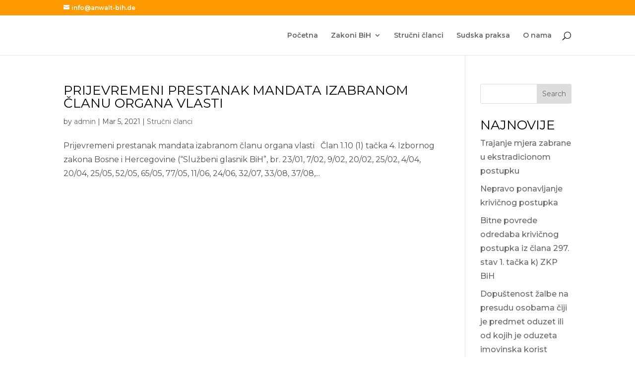

--- FILE ---
content_type: text/css
request_url: https://anwalt-bih.de/wp-content/cache/wpo-minify/1746705397/assets/wpo-minify-header-0aa61a35.min.css
body_size: 32524
content:
@font-face{font-family:'Icon7Stroke';src:url(https://anwalt-bih.de/wp-content/plugins/bold-page-builder/css/front_end/../../fonts/Pe-icon-7-stroke.eot#1746705397);src:url(https://anwalt-bih.de/wp-content/plugins/bold-page-builder/css/front_end/../../fonts/Pe-icon-7-stroke.eot#1746705397) format('embedded-opentype'),url(https://anwalt-bih.de/wp-content/plugins/bold-page-builder/css/front_end/../../fonts/Pe-icon-7-stroke.woff#1746705397) format('woff'),url(https://anwalt-bih.de/wp-content/plugins/bold-page-builder/css/front_end/../../fonts/Pe-icon-7-stroke.ttf#1746705397) format('truetype'),url(https://anwalt-bih.de/wp-content/plugins/bold-page-builder/css/front_end/../../fonts/Pe-icon-7-stroke.svg?d7yf1v#Pe-icon-7-stroke) format('svg');font-weight:400;font-style:normal}@font-face{font-family:'FontAwesome';src:url(https://anwalt-bih.de/wp-content/plugins/bold-page-builder/css/front_end/../../fonts/fontawesome-webfont.eot#1746705397);src:url(https://anwalt-bih.de/wp-content/plugins/bold-page-builder/css/front_end/../../fonts/fontawesome-webfont.eot#1746705397) format('embedded-opentype'),url(https://anwalt-bih.de/wp-content/plugins/bold-page-builder/css/front_end/../../fonts/fontawesome-webfont.woff2#1746705397) format('woff2'),url(https://anwalt-bih.de/wp-content/plugins/bold-page-builder/css/front_end/../../fonts/fontawesome-webfont.woff#1746705397) format('woff'),url(https://anwalt-bih.de/wp-content/plugins/bold-page-builder/css/front_end/../../fonts/fontawesome-webfont.ttf#1746705397) format('truetype'),url(https://anwalt-bih.de/wp-content/plugins/bold-page-builder/css/front_end/../../fonts/fontawesome-webfont.svg?v=4.6.3#fontawesomeregular) format('svg');font-weight:400;font-style:normal}@font-face{font-family:'FontAwesome5Regular';src:url(https://anwalt-bih.de/wp-content/plugins/bold-page-builder/css/front_end/../../fonts/FontAwesome5Regular.ttf#1746705397);src:url(https://anwalt-bih.de/wp-content/plugins/bold-page-builder/css/front_end/../../fonts/FontAwesome5Regular.ttf#1746705397) format('truetype'),url(https://anwalt-bih.de/wp-content/plugins/bold-page-builder/css/front_end/../../fonts/FontAwesome5Regular.woff2#1746705397) format('woff2');font-weight:400;font-style:normal}@font-face{font-family:'FontAwesome5Solid';src:url(https://anwalt-bih.de/wp-content/plugins/bold-page-builder/css/front_end/../../fonts/FontAwesome5Solid.ttf#1746705397);src:url(https://anwalt-bih.de/wp-content/plugins/bold-page-builder/css/front_end/../../fonts/FontAwesome5Solid.ttf#1746705397) format('truetype'),url(https://anwalt-bih.de/wp-content/plugins/bold-page-builder/css/front_end/../../fonts/FontAwesome5Solid.woff2#1746705397) format('woff2');font-weight:400;font-style:normal}@font-face{font-family:'FontAwesome5Brands';src:url(https://anwalt-bih.de/wp-content/plugins/bold-page-builder/css/front_end/../../fonts/FontAwesome5Brands.ttf#1746705397);src:url(https://anwalt-bih.de/wp-content/plugins/bold-page-builder/css/front_end/../../fonts/FontAwesome5Brands.ttf#1746705397) format('truetype'),url(https://anwalt-bih.de/wp-content/plugins/bold-page-builder/css/front_end/../../fonts/FontAwesome5Brands.woff2#1746705397) format('woff2');font-weight:400;font-style:normal}[data-ico-fa]:before{font-family:FontAwesome;content:attr(data-ico-fa)}[data-ico-fa5_regular]:before{font-family:FontAwesome5Regular;content:attr(data-ico-fa5_regular)}[data-ico-fa5_solid]:before{font-family:FontAwesome5Solid;content:attr(data-ico-fa5_solid)}[data-ico-fa5_brands]:before{font-family:FontAwesome5Brands;content:attr(data-ico-fa5_brands)}[data-ico-s7]:before{font-family:Icon7Stroke;content:attr(data-ico-s7)}.bt_bb_row_holder,.bt_bb_row_inner_holder{display:-ms-flexbox;display:-webkit-flex;display:flex;-webkit-flex-flow:row wrap;-ms-flex-flow:row wrap;flex-flow:row wrap;-webkit-justify-content:space-between;-ms-flex-pack:justify;justify-content:space-between;-webkit-align-content:stretch;-ms-flex-line-pack:stretch;align-content:stretch;-webkit-align-content:flex-start;-ms-flex-line-pack:start;align-content:flex-start}.bt_bb_row_holder .bt_bb_column,.bt_bb_row_inner_holder .bt_bb_column{-webkit-flex:1 1 0%;-ms-flex:1 1 0%;flex:1 1 0%;max-width:100%}.bt_bb_column[data-width="12"],.bt_bb_column_inner[data-width="12"]{-webkit-flex-basis:100%;flex-basis:100%;max-width:100%}.bt_bb_column[data-width="11"],.bt_bb_column_inner[data-width="11"]{-webkit-flex-basis:91.666666%;flex-basis:91.666666%;max-width:91.666666%}.bt_bb_column[data-width="10"],.bt_bb_column_inner[data-width="10"]{-webkit-flex-basis:83.333333%;flex-basis:83.333333%;max-width:83.333333%}.bt_bb_column[data-width="9.6"],.bt_bb_column_inner[data-width="9.6"]{-webkit-flex-basis:80%;flex-basis:80%;max-width:80%}.bt_bb_column[data-width="9"],.bt_bb_column_inner[data-width="9"]{-webkit-flex-basis:75%;flex-basis:75%;max-width:75%}.bt_bb_column[data-width="8"],.bt_bb_column_inner[data-width="8"]{-webkit-flex-basis:66.666666%;flex-basis:66.666666%;max-width:66.666666%}.bt_bb_column[data-width="7.2"],.bt_bb_column_inner[data-width="7.2"]{-webkit-flex-basis:60%;flex-basis:60%;max-width:60%}.bt_bb_column[data-width="7"],.bt_bb_column_inner[data-width="7"]{-webkit-flex-basis:58.333333%;flex-basis:58.333333%;max-width:58.333333%}.bt_bb_column[data-width="6"],.bt_bb_column_inner[data-width="6"]{-webkit-flex-basis:50%;flex-basis:50%;max-width:50%}.bt_bb_column[data-width="5"],.bt_bb_column_inner[data-width="5"]{-webkit-flex-basis:41.666666%;flex-basis:41.666666%;max-width:41.666666%}.bt_bb_column[data-width="4.8"],.bt_bb_column_inner[data-width="4.8"]{-webkit-flex-basis:40%;flex-basis:40%;max-width:40%}.bt_bb_column[data-width="4"],.bt_bb_column_inner[data-width="4"]{-webkit-flex-basis:33.333333%;flex-basis:33.333333%;max-width:33.333333%}.bt_bb_column[data-width="2.4"],.bt_bb_column_inner[data-width="2.4"]{-webkit-flex-basis:20%;flex-basis:20%;max-width:20%}.bt_bb_column[data-width="3"],.bt_bb_column_inner[data-width="3"]{-webkit-flex-basis:25%;flex-basis:25%;max-width:25%}.bt_bb_column[data-width="2"],.bt_bb_column_inner[data-width="2"]{-webkit-flex-basis:16.666666%;flex-basis:16.666666%;max-width:16.666666%}.bt_bb_column[data-width="1"],.bt_bb_column_inner[data-width="1"]{-webkit-flex-basis:8.333333%;flex-basis:8.333333%;max-width:8.333333%}@media (max-width:992px){.bt_bb_column[data-width="12"],.bt_bb_column[data-width="11"],.bt_bb_column[data-width="10"],.bt_bb_column[data-width="9"],.bt_bb_column[data-width="8"],.bt_bb_column[data-width="7"],.bt_bb_column[data-width="6"],.bt_bb_column[data-width="5"],.bt_bb_column[data-width="4"],.bt_bb_column_inner[data-width="12"],.bt_bb_column_inner[data-width="11"],.bt_bb_column_inner[data-width="10"],.bt_bb_column_inner[data-width="9"],.bt_bb_column_inner[data-width="8"],.bt_bb_column_inner[data-width="7"],.bt_bb_column_inner[data-width="6"],.bt_bb_column_inner[data-width="5"],.bt_bb_column_inner[data-width="4"]{-webkit-flex-basis:100%;flex-basis:100%;max-width:100%}.bt_bb_column[data-width="3"],.bt_bb_column_inner[data-width="3"]{-webkit-flex-basis:50%;flex-basis:50%;max-width:50%}.bt_bb_column[data-width="2"],.bt_bb_column_inner[data-width="2"]{-webkit-flex-basis:33.333333%;flex-basis:33.333333%;max-width:33.333333%}}@media (max-width:768px){.bt_bb_column[data-width="2.4"],.bt_bb_column[data-width="9.6"],.bt_bb_column_inner[data-width="2.4"],.bt_bb_column_inner[data-width="9.6"]{-webkit-flex-basis:100%;flex-basis:100%;max-width:100%}.bt_bb_column[data-width="4.8"],.bt_bb_column[data-width="7.2"],.bt_bb_column_inner[data-width="4.8"],.bt_bb_column_inner[data-width="7.2"]{-webkit-flex-basis:50%;flex-basis:50%;max-width:50%}}@media (max-width:480px){.bt_bb_column[data-width="3"],.bt_bb_column[data-width="2"],.bt_bb_column_inner[data-width="3"],.bt_bb_column_inner[data-width="2"]{-webkit-flex-basis:50%;flex-basis:50%;max-width:50%}.bt_bb_column[data-width="4.8"],.bt_bb_column[data-width="7.2"],.bt_bb_column_inner[data-width="4.8"],.bt_bb_column_inner[data-width="7.2"]{-webkit-flex-basis:100%;flex-basis:100%;max-width:100%}}@media (max-width:370px){.bt_bb_column[data-width="3"],.bt_bb_column[data-width="2"],.bt_bb_column_inner[data-width="3"],.bt_bb_column_inner[data-width="2"]{-webkit-flex-basis:100%;flex-basis:100%;max-width:100%}}@media (max-width:992px) and (min-width:621px){.bt_bb_row_holder[data-structure="9-3"] .bt_bb_column[data-width="9"]:not(.col-md-12),.bt_bb_row_holder[data-structure="3-9"] .bt_bb_column[data-width="9"]:not(.col-md-12){-webkit-flex-basis:66.666666%;flex-basis:66.666666%;max-width:66.666666%}.bt_bb_row_holder[data-structure="9-3"] .bt_bb_column[data-width="3"]:not(.col-md-12),.bt_bb_row_holder[data-structure="3-9"] .bt_bb_column[data-width="3"]:not(.col-md-12){-webkit-flex-basis:33.333333%;flex-basis:33.333333%;max-width:33.333333%}.bt_bb_row_holder[data-structure="9-3"] .bt_bb_column_inner[data-width="9"]:not(.col-md-12),.bt_bb_row_holder[data-structure="3-9"] .bt_bb_column_inner[data-width="9"]:not(.col-md-12){-webkit-flex-basis:66.666666%;flex-basis:66.666666%;max-width:66.666666%}.bt_bb_row_holder[data-structure="9-3"] .bt_bb_column_inner[data-width="3"]:not(.col-md-12),.bt_bb_row_holder[data-structure="3-9"] .bt_bb_column_inner[data-width="3"]:not(.col-md-12){-webkit-flex-basis:33.333333%;flex-basis:33.333333%;max-width:33.333333%}}@media (max-width:620px){.bt_bb_row_holder[data-structure="9-3"] .bt_bb_column[data-width="9"],.bt_bb_row_holder[data-structure="3-9"] .bt_bb_column[data-width="9"]{-webkit-flex-basis:100%;flex-basis:100%;max-width:100%}.bt_bb_row_holder[data-structure="9-3"] .bt_bb_column[data-width="3"],.bt_bb_row_holder[data-structure="3-9"] .bt_bb_column[data-width="3"]{-webkit-flex-basis:100%;flex-basis:100%;max-width:100%}.bt_bb_row_holder[data-structure="9-3"] .bt_bb_column_inner[data-width="9"],.bt_bb_row_holder[data-structure="3-9"] .bt_bb_column_inner[data-width="9"]{-webkit-flex-basis:100%;flex-basis:100%;max-width:100%}.bt_bb_row_holder[data-structure="9-3"] .bt_bb_column_inner[data-width="3"],.bt_bb_row_holder[data-structure="3-9"] .bt_bb_column_inner[data-width="3"]{-webkit-flex-basis:100%;flex-basis:100%;max-width:100%}}@media (min-width:1401px){.bt_bb_column.col-xxl-12,.bt_bb_column_inner.col-xxl-12{-webkit-flex-basis:100%;flex-basis:100%;max-width:100%}.bt_bb_column.col-xxl-11,.bt_bb_column_inner.col-xxl-11{-webkit-flex-basis:91.666666%;flex-basis:91.666666%;max-width:91.666666%}.bt_bb_column.col-xxl-10,.bt_bb_column_inner.col-xxl-10{-webkit-flex-basis:83.333333%;flex-basis:83.333333%;max-width:83.333333%}.bt_bb_column.col-xxl-9_6,.bt_bb_column_inner.col-xxl-9_6{-webkit-flex-basis:80%;flex-basis:80%;max-width:80%}.bt_bb_column.col-xxl-9,.bt_bb_column_inner.col-xxl-9{-webkit-flex-basis:75%;flex-basis:75%;max-width:75%}.bt_bb_column.col-xxl-8,.bt_bb_column_inner.col-xxl-8{-webkit-flex-basis:66.666666%;flex-basis:66.666666%;max-width:66.666666%}.bt_bb_column.col-xxl-7_2,.bt_bb_column_inner.col-xxl-7_2{-webkit-flex-basis:60%;flex-basis:60%;max-width:60%}.bt_bb_column.col-xxl-7,.bt_bb_column_inner.col-xxl-7{-webkit-flex-basis:58.333333%;flex-basis:58.333333%;max-width:58.333333%}.bt_bb_column.col-xxl-6,.bt_bb_column_inner.col-xxl-6{-webkit-flex-basis:50%;flex-basis:50%;max-width:50%}.bt_bb_column.col-xxl-5,.bt_bb_column_inner.col-xxl-5{-webkit-flex-basis:41.666666%;flex-basis:41.666666%;max-width:41.666666%}.bt_bb_column.col-xxl-4_8,.bt_bb_column_inner.col-xxl-4_8{-webkit-flex-basis:40%;flex-basis:40%;max-width:40%}.bt_bb_column.col-xxl-4,.bt_bb_column_inner.col-xxl-4{-webkit-flex-basis:33.333333%;flex-basis:33.333333%;max-width:33.333333%}.bt_bb_column.col-xxl-2_4,.bt_bb_column_inner.col-xxl-2_4{-webkit-flex-basis:20%;flex-basis:20%;max-width:20%}.bt_bb_column.col-xxl-3,.bt_bb_column_inner.col-xxl-3{-webkit-flex-basis:25%;flex-basis:25%;max-width:25%}.bt_bb_column.col-xxl-2,.bt_bb_column_inner.col-xxl-2{-webkit-flex-basis:16.666666%;flex-basis:16.666666%;max-width:16.666666%}.bt_bb_column.col-xxl-1,.bt_bb_column_inner.col-xxl-1{-webkit-flex-basis:8.333333%;flex-basis:8.333333%;max-width:8.333333%}}@media (min-width:1201px) and (max-width:1400px){.bt_bb_column.col-xl-12,.bt_bb_column_inner.col-xl-12{-webkit-flex-basis:100%;flex-basis:100%;max-width:100%}.bt_bb_column.col-xl-11,.bt_bb_column_inner.col-xl-11{-webkit-flex-basis:91.666666%;flex-basis:91.666666%;max-width:91.666666%}.bt_bb_column.col-xl-10,.bt_bb_column_inner.col-xl-10{-webkit-flex-basis:83.333333%;flex-basis:83.333333%;max-width:83.333333%}.bt_bb_column.col-xl-9_6,.bt_bb_column_inner.col-xl-9_6{-webkit-flex-basis:80%;flex-basis:80%;max-width:80%}.bt_bb_column.col-xl-9,.bt_bb_column_inner.col-xl-9{-webkit-flex-basis:75%;flex-basis:75%;max-width:75%}.bt_bb_column.col-xl-8,.bt_bb_column_inner.col-xl-8{-webkit-flex-basis:66.666666%;flex-basis:66.666666%;max-width:66.666666%}.bt_bb_column.col-xl-7_2,.bt_bb_column_inner.col-xl-7_2{-webkit-flex-basis:60%;flex-basis:60%;max-width:60%}.bt_bb_column.col-xl-7,.bt_bb_column_inner.col-xl-7{-webkit-flex-basis:58.333333%;flex-basis:58.333333%;max-width:58.333333%}.bt_bb_column.col-xl-6,.bt_bb_column_inner.col-xl-6{-webkit-flex-basis:50%;flex-basis:50%;max-width:50%}.bt_bb_column.col-xl-5,.bt_bb_column_inner.col-xl-5{-webkit-flex-basis:41.666666%;flex-basis:41.666666%;max-width:41.666666%}.bt_bb_column.col-xl-4_8,.bt_bb_column_inner.col-xl-4_8{-webkit-flex-basis:40%;flex-basis:40%;max-width:40%}.bt_bb_column.col-xl-4,.bt_bb_column_inner.col-xl-4{-webkit-flex-basis:33.333333%;flex-basis:33.333333%;max-width:33.333333%}.bt_bb_column.col-xl-2_4,.bt_bb_column_inner.col-xl-2_4{-webkit-flex-basis:20%;flex-basis:20%;max-width:20%}.bt_bb_column.col-xl-3,.bt_bb_column_inner.col-xl-3{-webkit-flex-basis:25%;flex-basis:25%;max-width:25%}.bt_bb_column.col-xl-2,.bt_bb_column_inner.col-xl-2{-webkit-flex-basis:16.666666%;flex-basis:16.666666%;max-width:16.666666%}.bt_bb_column.col-xl-1,.bt_bb_column_inner.col-xl-1{-webkit-flex-basis:8.333333%;flex-basis:8.333333%;max-width:8.333333%}}@media (min-width:993px) and (max-width:1200px){.bt_bb_column.col-lg-12,.bt_bb_column_inner.col-lg-12{-webkit-flex-basis:100%;flex-basis:100%;max-width:100%}.bt_bb_column.col-lg-11,.bt_bb_column_inner.col-lg-11{-webkit-flex-basis:91.666666%;flex-basis:91.666666%;max-width:91.666666%}.bt_bb_column.col-lg-10,.bt_bb_column_inner.col-lg-10{-webkit-flex-basis:83.333333%;flex-basis:83.333333%;max-width:83.333333%}.bt_bb_column.col-lg-9_6,.bt_bb_column_inner.col-lg-9_6{-webkit-flex-basis:80%;flex-basis:80%;max-width:80%}.bt_bb_column.col-lg-9,.bt_bb_column_inner.col-lg-9{-webkit-flex-basis:75%;flex-basis:75%;max-width:75%}.bt_bb_column.col-lg-8,.bt_bb_column_inner.col-lg-8{-webkit-flex-basis:66.666666%;flex-basis:66.666666%;max-width:66.666666%}.bt_bb_column.col-lg-7_2,.bt_bb_column_inner.col-lg-7_2{-webkit-flex-basis:60%;flex-basis:60%;max-width:60%}.bt_bb_column.col-lg-7,.bt_bb_column_inner.col-lg-7{-webkit-flex-basis:58.333333%;flex-basis:58.333333%;max-width:58.333333%}.bt_bb_column.col-lg-6,.bt_bb_column_inner.col-lg-6{-webkit-flex-basis:50%;flex-basis:50%;max-width:50%}.bt_bb_column.col-lg-5,.bt_bb_column_inner.col-lg-5{-webkit-flex-basis:41.666666%;flex-basis:41.666666%;max-width:41.666666%}.bt_bb_column.col-lg-4_8,.bt_bb_column_inner.col-lg-4_8{-webkit-flex-basis:40%;flex-basis:40%;max-width:40%}.bt_bb_column.col-lg-4,.bt_bb_column_inner.col-lg-4{-webkit-flex-basis:33.333333%;flex-basis:33.333333%;max-width:33.333333%}.bt_bb_column.col-lg-2_4,.bt_bb_column_inner.col-lg-2_4{-webkit-flex-basis:20%;flex-basis:20%;max-width:20%}.bt_bb_column.col-lg-3,.bt_bb_column_inner.col-lg-3{-webkit-flex-basis:25%;flex-basis:25%;max-width:25%}.bt_bb_column.col-lg-2,.bt_bb_column_inner.col-lg-2{-webkit-flex-basis:16.666666%;flex-basis:16.666666%;max-width:16.666666%}.bt_bb_column.col-lg-1,.bt_bb_column_inner.col-lg-1{-webkit-flex-basis:8.333333%;flex-basis:8.333333%;max-width:8.333333%}}@media (min-width:768px) and (max-width:992px){.bt_bb_column.col-md-12,.bt_bb_column_inner.col-md-12{-webkit-flex-basis:100%;flex-basis:100%;max-width:100%}.bt_bb_column.col-md-11,.bt_bb_column_inner.col-md-11{-webkit-flex-basis:91.666666%;flex-basis:91.666666%;max-width:91.666666%}.bt_bb_column.col-md-10,.bt_bb_column_inner.col-md-10{-webkit-flex-basis:83.333333%;flex-basis:83.333333%;max-width:83.333333%}.bt_bb_column.col-md-9_6,.bt_bb_column_inner.col-md-9_6{-webkit-flex-basis:80%;flex-basis:80%;max-width:80%}.bt_bb_column.col-md-9,.bt_bb_column_inner.col-md-9{-webkit-flex-basis:75%;flex-basis:75%;max-width:75%}.bt_bb_column.col-md-8,.bt_bb_column_inner.col-md-8{-webkit-flex-basis:66.666666%;flex-basis:66.666666%;max-width:66.666666%}.bt_bb_column.col-md-7_2,.bt_bb_column_inner.col-md-7_2{-webkit-flex-basis:60%;flex-basis:60%;max-width:60%}.bt_bb_column.col-md-7,.bt_bb_column_inner.col-md-7{-webkit-flex-basis:58.333333%;flex-basis:58.333333%;max-width:58.333333%}.bt_bb_column.col-md-6,.bt_bb_column_inner.col-md-6{-webkit-flex-basis:50%;flex-basis:50%;max-width:50%}.bt_bb_column.col-md-5,.bt_bb_column_inner.col-md-5{-webkit-flex-basis:41.666666%;flex-basis:41.666666%;max-width:41.666666%}.bt_bb_column.col-md-4_8,.bt_bb_column_inner.col-md-4_8{-webkit-flex-basis:40%;flex-basis:40%;max-width:40%}.bt_bb_column.col-md-4,.bt_bb_column_inner.col-md-4{-webkit-flex-basis:33.333333%;flex-basis:33.333333%;max-width:33.333333%}.bt_bb_column.col-md-2_4,.bt_bb_column_inner.col-md-2_4{-webkit-flex-basis:20%;flex-basis:20%;max-width:20%}.bt_bb_column.col-md-3,.bt_bb_column_inner.col-md-3{-webkit-flex-basis:25%;flex-basis:25%;max-width:25%}.bt_bb_column.col-md-2,.bt_bb_column_inner.col-md-2{-webkit-flex-basis:16.666666%;flex-basis:16.666666%;max-width:16.666666%}.bt_bb_column.col-md-1,.bt_bb_column_inner.col-md-1{-webkit-flex-basis:8.333333%;flex-basis:8.333333%;max-width:8.333333%}}@media (min-width:481px) and (max-width:768px){.bt_bb_column.col-sm-12,.bt_bb_column.col-ms-12,.bt_bb_column_inner.col-sm-12,.bt_bb_column_inner.col-ms-12{-webkit-flex-basis:100%;flex-basis:100%;max-width:100%}.bt_bb_column.col-sm-11,.bt_bb_column.col-ms-11,.bt_bb_column_inner.col-sm-11,.bt_bb_column_inner.col-ms-11{-webkit-flex-basis:91.666666%;flex-basis:91.666666%;max-width:91.666666%}.bt_bb_column.col-sm-10,.bt_bb_column.col-ms-10,.bt_bb_column_inner.col-sm-10,.bt_bb_column_inner.col-ms-10{-webkit-flex-basis:83.333333%;flex-basis:83.333333%;max-width:83.333333%}.bt_bb_column.col-sm-9_6,.bt_bb_column.col-ms-9_6,.bt_bb_column_inner.col-sm-9_6,.bt_bb_column_inner.col-ms-9_6{-webkit-flex-basis:80%;flex-basis:80%;max-width:80%}.bt_bb_column.col-sm-9,.bt_bb_column.col-ms-9,.bt_bb_column_inner.col-sm-9,.bt_bb_column_inner.col-ms-9{-webkit-flex-basis:75%;flex-basis:75%;max-width:75%}.bt_bb_column.col-sm-8,.bt_bb_column.col-ms-8,.bt_bb_column_inner.col-sm-8,.bt_bb_column_inner.col-ms-8{-webkit-flex-basis:66.666666%;flex-basis:66.666666%;max-width:66.666666%}.bt_bb_column.col-sm-7_2,.bt_bb_column.col-ms-7_2,.bt_bb_column_inner.col-sm-7_2,.bt_bb_column_inner.col-ms-7_2{-webkit-flex-basis:60%;flex-basis:60%;max-width:60%}.bt_bb_column.col-sm-7,.bt_bb_column.col-ms-7,.bt_bb_column_inner.col-sm-7,.bt_bb_column_inner.col-ms-7{-webkit-flex-basis:58.333333%;flex-basis:58.333333%;max-width:58.333333%}.bt_bb_column.col-sm-6,.bt_bb_column.col-ms-6,.bt_bb_column_inner.col-sm-6,.bt_bb_column_inner.col-ms-6{-webkit-flex-basis:50%;flex-basis:50%;max-width:50%}.bt_bb_column.col-sm-5,.bt_bb_column.col-ms-5,.bt_bb_column_inner.col-sm-5,.bt_bb_column_inner.col-ms-5{-webkit-flex-basis:41.666666%;flex-basis:41.666666%;max-width:41.666666%}.bt_bb_column.col-sm-4_8,.bt_bb_column.col-ms-4_8,.bt_bb_column_inner.col-sm-4_8,.bt_bb_column_inner.col-ms-4_8{-webkit-flex-basis:40%;flex-basis:40%;max-width:40%}.bt_bb_column.col-sm-4,.bt_bb_column.col-ms-4,.bt_bb_column_inner.col-sm-4,.bt_bb_column_inner.col-ms-4{-webkit-flex-basis:33.333333%;flex-basis:33.333333%;max-width:33.333333%}.bt_bb_column.col-sm-2_4,.bt_bb_column.col-ms-2_4,.bt_bb_column_inner.col-sm-2_4,.bt_bb_column_inner.col-ms-2_4{-webkit-flex-basis:20%;flex-basis:20%;max-width:20%}.bt_bb_column.col-sm-3,.bt_bb_column.col-ms-3,.bt_bb_column_inner.col-sm-3,.bt_bb_column_inner.col-ms-3{-webkit-flex-basis:25%;flex-basis:25%;max-width:25%}.bt_bb_column.col-sm-2,.bt_bb_column.col-ms-2,.bt_bb_column_inner.col-sm-2,.bt_bb_column_inner.col-ms-2{-webkit-flex-basis:16.666666%;flex-basis:16.666666%;max-width:16.666666%}.bt_bb_column.col-sm-1,.bt_bb_column.col-ms-1,.bt_bb_column_inner.col-sm-1,.bt_bb_column_inner.col-ms-1{-webkit-flex-basis:8.333333%;flex-basis:8.333333%;max-width:8.333333%}}@media (max-width:480px){.bt_bb_column.col-xs-12,.bt_bb_column_inner.col-xs-12{-webkit-flex-basis:100%;flex-basis:100%;max-width:100%}.bt_bb_column.col-xs-11,.bt_bb_column_inner.col-xs-11{-webkit-flex-basis:91.666666%;flex-basis:91.666666%;max-width:91.666666%}.bt_bb_column.col-xs-10,.bt_bb_column_inner.col-xs-10{-webkit-flex-basis:83.333333%;flex-basis:83.333333%;max-width:83.333333%}.bt_bb_column.col-xs-9_6,.bt_bb_column_inner.col-xs-9_6{-webkit-flex-basis:80%;flex-basis:80%;max-width:80%}.bt_bb_column.col-xs-9,.bt_bb_column_inner.col-xs-9{-webkit-flex-basis:75%;flex-basis:75%;max-width:75%}.bt_bb_column.col-xs-8,.bt_bb_column_inner.col-xs-8{-webkit-flex-basis:66.666666%;flex-basis:66.666666%;max-width:66.666666%}.bt_bb_column.col-xs-7_2,.bt_bb_column_inner.col-xs-7_2{-webkit-flex-basis:60%;flex-basis:60%;max-width:60%}.bt_bb_column.col-xs-7,.bt_bb_column_inner.col-xs-7{-webkit-flex-basis:58.333333%;flex-basis:58.333333%;max-width:58.333333%}.bt_bb_column.col-xs-6,.bt_bb_column_inner.col-xs-6{-webkit-flex-basis:50%;flex-basis:50%;max-width:50%}.bt_bb_column.col-xs-5,.bt_bb_column_inner.col-xs-5{-webkit-flex-basis:41.666666%;flex-basis:41.666666%;max-width:41.666666%}.bt_bb_column.col-xs-4_8,.bt_bb_column_inner.col-xs-4_8{-webkit-flex-basis:40%;flex-basis:40%;max-width:40%}.bt_bb_column.col-xs-4,.bt_bb_column_inner.col-xs-4{-webkit-flex-basis:33.333333%;flex-basis:33.333333%;max-width:33.333333%}.bt_bb_column.col-xs-2_4,.bt_bb_column_inner.col-xs-2_4{-webkit-flex-basis:20%;flex-basis:20%;max-width:20%}.bt_bb_column.col-xs-3,.bt_bb_column_inner.col-xs-3{-webkit-flex-basis:25%;flex-basis:25%;max-width:25%}.bt_bb_column.col-xs-2,.bt_bb_column_inner.col-xs-2{-webkit-flex-basis:16.666666%;flex-basis:16.666666%;max-width:16.666666%}.bt_bb_column.col-xs-1,.bt_bb_column_inner.col-xs-1{-webkit-flex-basis:8.333333%;flex-basis:8.333333%;max-width:8.333333%}}@media (max-width:480px){.bt_bb_hidden_xs{display:none!important}}@media (min-width:481px) and (max-width:768px){.bt_bb_hidden_ms{display:none!important}}@media (min-width:769px) and (max-width:992px){.bt_bb_hidden_sm{display:none!important}}@media (min-width:993px) and (max-width:1200px){.bt_bb_hidden_md{display:none!important}}@media (min-width:1201px) and (max-width:1400px){.bt_bb_hidden_lg{display:none!important}}@media (min-width:1401px){.bt_bb_hidden_xl,.bt_bb_hidden_lg:not([data-bb-version]){display:none!important}}.bt_bb_section{position:relative;background-size:cover;background-position:center;background-repeat:no-repeat;color:var(--section-primary-color);background-color:var(--section-secondary-color)}.bt_bb_section.bt_bb_full_screen>.bt_bb_port{min-height:100vh}.bt_bb_section>.bt_bb_port{display:-ms-flexbox;display:-webkit-flex;display:flex;-webkit-flex-flow:row nowrap;-ms-flex-flow:row nowrap;flex-flow:row nowrap;-webkit-justify-content:center;-ms-flex-pack:center;justify-content:center;-webkit-align-items:center;-ms-flex-align:center;align-items:center}.bt_bb_section>.bt_bb_port .rtl{-webkit-flex-flow:row-reverse nowrap;-ms-flex-flow:row-reverse nowrap;flex-flow:row-reverse nowrap}.bt_bb_section>.bt_bb_port .bt_bb_cell{position:relative}.bt_bb_section.bt_bb_vertical_align_bottom>.bt_bb_port{-webkit-align-items:flex-end;-ms-flex-align:end;align-items:flex-end}.bt_bb_section.bt_bb_vertical_align_top>.bt_bb_port{-webkit-align-items:flex-start;-ms-flex-align:start;align-items:flex-start}.bt_bb_section[class*="bt_bb_background_overlay"]:before{content:' ';pointer-events:none;position:absolute;top:0;left:0;bottom:0;right:0;z-index:1}.bt_bb_section[class*="bt_bb_background_overlay"] .bt_bb_cell{position:relative;z-index:1}.bt_bb_section[class*="dark_stripes"]:before{background-image:-webkit-linear-gradient(left top,transparent 33%,rgb(0 0 0 / .75) 33%,rgb(0 0 0 / .75) 66%,transparent 66%);background-image:-moz-linear-gradient(left top,transparent 33%,rgb(0 0 0 / .75) 33%,rgb(0 0 0 / .75) 66%,transparent 66%);background-image:linear-gradient(to right top,transparent 33%,rgb(0 0 0 / .75) 33%,rgb(0 0 0 / .75) 66%,transparent 66%);background-size:3px 3px;background-repeat:repeat}.bt_bb_section[class*="light_stripes"]:before{background-image:-webkit-linear-gradient(left top,transparent 33%,rgb(255 255 255 / .5) 33%,rgb(255 255 255 / .5) 66%,transparent 66%);background-image:-moz-linear-gradient(left top,transparent 33%,rgb(255 255 255 / .5) 33%,rgb(255 255 255 / .5) 66%,transparent 66%);background-image:linear-gradient(to right top,transparent 33%,rgb(255 255 255 / .5) 33%,rgb(255 255 255 / .5) 66%,transparent 66%);background-size:3px 3px;background-repeat:repeat}.bt_bb_section[class*="light_solid"]:before{background-color:rgb(255 255 255 / .5)}.bt_bb_section[class*="dark_solid"]:before{background-color:rgb(0 0 0 / .5)}.bt_bb_section[class*="dark_gradient"]:before{background:-webkit-linear-gradient(top,rgb(0 0 0) 0%,#fff0 25%,#fff0 75%,rgb(0 0 0) 100%);background:-moz-linear-gradient(top,rgb(0 0 0) 0%,#fff0 25%,#fff0 75%,rgb(0 0 0) 100%);background:linear-gradient(to bottom,rgb(0 0 0) 0%,#fff0 25%,#fff0 75%,rgb(0 0 0) 100%)}.bt_bb_section[class*="light_gradient"]:before{background:-webkit-linear-gradient(top,rgb(255 255 255) 0%,#fff0 25%,#fff0 75%,rgb(255 255 255) 100%);background:-moz-linear-gradient(top,rgb(255 255 255) 0%,#fff0 25%,#fff0 75%,rgb(255 255 255) 100%);background:linear-gradient(to bottom,rgb(255 255 255) 0%,#fff0 25%,#fff0 75%,rgb(255 255 255) 100%)}.bt_bb_section.bt_bb_top_spacing_extra_small>.bt_bb_port{padding-top:.5em}.bt_bb_section.bt_bb_top_spacing_small>.bt_bb_port{padding-top:1em}.bt_bb_section.bt_bb_top_spacing_normal>.bt_bb_port{padding-top:2em}.bt_bb_section.bt_bb_top_spacing_medium>.bt_bb_port{padding-top:4em}.bt_bb_section.bt_bb_top_spacing_large>.bt_bb_port{padding-top:8em}.bt_bb_section.bt_bb_top_spacing_extra_large>.bt_bb_port{padding-top:16em}.bt_bb_section.bt_bb_bottom_spacing_extra_small>.bt_bb_port{padding-bottom:.5em}.bt_bb_section.bt_bb_bottom_spacing_small>.bt_bb_port{padding-bottom:1em}.bt_bb_section.bt_bb_bottom_spacing_normal>.bt_bb_port{padding-bottom:2em}.bt_bb_section.bt_bb_bottom_spacing_medium>.bt_bb_port{padding-bottom:4em}.bt_bb_section.bt_bb_bottom_spacing_large>.bt_bb_port{padding-bottom:8em}.bt_bb_section.bt_bb_bottom_spacing_extra_large>.bt_bb_port{padding-bottom:16em}.bt_bb_section.bt_bb_bottom_spacing_5>.bt_bb_port{padding-bottom:5px}.bt_bb_section.bt_bb_top_spacing_5>.bt_bb_port{padding-top:5px}.bt_bb_section.bt_bb_bottom_spacing_10>.bt_bb_port{padding-bottom:10px}.bt_bb_section.bt_bb_top_spacing_10>.bt_bb_port{padding-top:10px}.bt_bb_section.bt_bb_bottom_spacing_15>.bt_bb_port{padding-bottom:15px}.bt_bb_section.bt_bb_top_spacing_15>.bt_bb_port{padding-top:15px}.bt_bb_section.bt_bb_bottom_spacing_20>.bt_bb_port{padding-bottom:20px}.bt_bb_section.bt_bb_top_spacing_20>.bt_bb_port{padding-top:20px}.bt_bb_section.bt_bb_bottom_spacing_25>.bt_bb_port{padding-bottom:25px}.bt_bb_section.bt_bb_top_spacing_25>.bt_bb_port{padding-top:25px}.bt_bb_section.bt_bb_bottom_spacing_30>.bt_bb_port{padding-bottom:30px}.bt_bb_section.bt_bb_top_spacing_30>.bt_bb_port{padding-top:30px}.bt_bb_section.bt_bb_bottom_spacing_35>.bt_bb_port{padding-bottom:35px}.bt_bb_section.bt_bb_top_spacing_35>.bt_bb_port{padding-top:35px}.bt_bb_section.bt_bb_bottom_spacing_40>.bt_bb_port{padding-bottom:40px}.bt_bb_section.bt_bb_top_spacing_40>.bt_bb_port{padding-top:40px}.bt_bb_section.bt_bb_bottom_spacing_45>.bt_bb_port{padding-bottom:45px}.bt_bb_section.bt_bb_top_spacing_45>.bt_bb_port{padding-top:45px}.bt_bb_section.bt_bb_bottom_spacing_50>.bt_bb_port{padding-bottom:50px}.bt_bb_section.bt_bb_top_spacing_50>.bt_bb_port{padding-top:50px}.bt_bb_section.bt_bb_bottom_spacing_55>.bt_bb_port{padding-bottom:55px}.bt_bb_section.bt_bb_top_spacing_55>.bt_bb_port{padding-top:55px}.bt_bb_section.bt_bb_bottom_spacing_60>.bt_bb_port{padding-bottom:60px}.bt_bb_section.bt_bb_top_spacing_60>.bt_bb_port{padding-top:60px}.bt_bb_section.bt_bb_bottom_spacing_65>.bt_bb_port{padding-bottom:65px}.bt_bb_section.bt_bb_top_spacing_65>.bt_bb_port{padding-top:65px}.bt_bb_section.bt_bb_bottom_spacing_70>.bt_bb_port{padding-bottom:70px}.bt_bb_section.bt_bb_top_spacing_70>.bt_bb_port{padding-top:70px}.bt_bb_section.bt_bb_bottom_spacing_75>.bt_bb_port{padding-bottom:75px}.bt_bb_section.bt_bb_top_spacing_75>.bt_bb_port{padding-top:75px}.bt_bb_section.bt_bb_bottom_spacing_80>.bt_bb_port{padding-bottom:80px}.bt_bb_section.bt_bb_top_spacing_80>.bt_bb_port{padding-top:80px}.bt_bb_section.bt_bb_bottom_spacing_85>.bt_bb_port{padding-bottom:85px}.bt_bb_section.bt_bb_top_spacing_85>.bt_bb_port{padding-top:85px}.bt_bb_section.bt_bb_bottom_spacing_90>.bt_bb_port{padding-bottom:90px}.bt_bb_section.bt_bb_top_spacing_90>.bt_bb_port{padding-top:90px}.bt_bb_section.bt_bb_bottom_spacing_95>.bt_bb_port{padding-bottom:95px}.bt_bb_section.bt_bb_top_spacing_95>.bt_bb_port{padding-top:95px}.bt_bb_section.bt_bb_bottom_spacing_100>.bt_bb_port{padding-bottom:100px}.bt_bb_section.bt_bb_top_spacing_100>.bt_bb_port{padding-top:100px}.bt_bb_section.bt_bb_video{overflow:hidden;padding-bottom:0}.bt_bb_section.bt_bb_video>video{display:block;position:absolute;z-index:1;left:0;right:0;bottom:0;top:0;min-width:100%;max-width:inherit;min-height:100%;-webkit-transform:none;-moz-transform:none;-ms-transform:none;transform:none}.bt_bb_section.bt_bb_video .bt_bb_port{position:relative;z-index:2}.bt_bb_section.bt_bb_background_video_yt .mbYTP_wrapper{z-index:1!important}.bt_bb_section.bt_bb_background_video_yt .bt_bb_port{z-index:3}.bt_bb_section.bt_bb_background_video_yt>.bt_bb_fe_before{z-index:2}.bt_bb_section.bt_bb_video[class*="bt_bb_background_overlay"]:before{z-index:2}.bt_bb_section .bt_bb_background_image_holder_wrapper{position:absolute;top:0;bottom:0;left:0;right:0;overflow:hidden;background-size:inherit;background-position:inherit}.bt_bb_section .bt_bb_background_image_holder_wrapper .bt_bb_background_image_holder{position:absolute;top:0;bottom:0;left:0;right:0;background-size:inherit;background-position:inherit;background-repeat:no-repeat;background-attachment:scroll}.bt_bb_section .bt_bb_section_top_section_coverage_image,.bt_bb_section .bt_bb_section_bottom_section_coverage_image{position:absolute;right:0;left:0;pointer-events:none;z-index:2}.bt_bb_section .bt_bb_section_top_section_coverage_image img,.bt_bb_section .bt_bb_section_bottom_section_coverage_image img{width:100%;height:auto;display:block;-webkit-user-select:none;-moz-user-select:none;-ms-user-select:none;user-select:none;float:left}.bt_bb_section .bt_bb_section_top_section_coverage_image{top:0}.bt_bb_section .bt_bb_section_bottom_section_coverage_image{bottom:0}html[data-bt_bb_screen_resolution="xl"].bt_bb_backgroud_fixed_supported .bt_bb_parallax{background-size:cover;background-position:center center;background-repeat:no-repeat}html[data-bt_bb_screen_resolution="xl"].bt_bb_backgroud_fixed_supported .bt_bb_parallax.bt_bb_background_image_holder{-webkit-transform-origin:center center;-moz-transform-origin:center center;-ms-transform-origin:center center;transform-origin:center center}.bt_bb_row{color:var(--row-primary-color);background-color:var(--row-secondary-color);--column-gap:20px;--column-delta:.01px;--row-width:1200px}.bt_bb_row_holder{height:auto;margin:0 -20px}.bt_bb_row_holder .bt_bb_column{--column-width:12;-webkit-box-sizing:border-box;-moz-box-sizing:border-box;box-sizing:border-box;display:-ms-flexbox;display:-webkit-flex;display:flex;-webkit-flex-flow:column nowrap;-ms-flex-flow:column nowrap;flex-flow:column nowrap;padding-left:20px;padding-right:20px;color:var(--column-primary-color);background-color:var(--column-secondary-color)}.bt_bb_row_holder .bt_bb_column.bt_bb_vertical_align_top{-webkit-justify-content:flex-start;-ms-flex-pack:start;justify-content:flex-start}.bt_bb_row_holder .bt_bb_column.bt_bb_vertical_align_middle{-webkit-justify-content:center;-ms-flex-pack:center;justify-content:center}.bt_bb_row_holder .bt_bb_column.bt_bb_vertical_align_bottom{-webkit-justify-content:flex-end;-ms-flex-pack:end;justify-content:flex-end}.bt_bb_row_holder .bt_bb_column[style*="background-image"]{background-size:cover;background-position:center;background-repeat:no-repeat}.bt_bb_row_holder .bt_bb_column.bt_bb_padding_double .bt_bb_column_content{padding-left:20px;padding-right:20px}.bt_bb_row_holder .bt_bb_column.bt_bb_padding_text_indent .bt_bb_column_content{padding-left:20px;padding-right:20px}.bt_bb_row_holder .bt_bb_column.bt_bb_padding_text_indent .bt_bb_column_content>.bt_bb_column_content_inner>.bt_bb_image{margin-left:-20px;margin-right:-20px}.bt_bb_row_holder .bt_bb_column.bt_bb_padding_text_indent .bt_bb_column_content>.bt_bb_column_content_inner>.bt_bb_image img{display:block;width:100%;height:auto}.bt_bb_row_holder .bt_bb_column .bt_bb_column_content{width:100%}.bt_bb_row_holder .bt_bb_column .bt_bb_column_content[style*="background-image"]{background-size:cover;background-position:center;background-repeat:no-repeat}.bt_bb_row_holder .bt_bb_column .bt_bb_column_content{color:var(--column-inner-primary-color);background-color:var(--column-inner-secondary-color)}.bt_bb_row_inner_holder{height:auto;margin:0 -20px}.bt_bb_row_inner_holder .bt_bb_column_inner{display:-ms-flexbox;display:-webkit-flex;display:flex;-webkit-flex-flow:column nowrap;-ms-flex-flow:column nowrap;flex-flow:column nowrap;padding-left:20px;padding-right:20px;color:var(--inner-column-primary-color);background-color:var(--inner-column-secondary-color)}.bt_bb_row_inner_holder .bt_bb_column_inner.bt_bb_vertical_align_top{-webkit-justify-content:flex-start;-ms-flex-pack:start;justify-content:flex-start}.bt_bb_row_inner_holder .bt_bb_column_inner.bt_bb_vertical_align_middle{-webkit-justify-content:center;-ms-flex-pack:center;justify-content:center}.bt_bb_row_inner_holder .bt_bb_column_inner.bt_bb_vertical_align_bottom{-webkit-justify-content:flex-end;-ms-flex-pack:end;justify-content:flex-end}.bt_bb_row_inner_holder .bt_bb_column_inner[style*="background-image"]{background-size:cover;background-position:center;background-repeat:no-repeat}.bt_bb_row_inner_holder .bt_bb_column_inner.bt_bb_padding_double .bt_bb_column_inner_content{padding-left:20px;padding-right:20px}.bt_bb_row_inner_holder .bt_bb_column_inner.bt_bb_padding_text_indent .bt_bb_column_inner_content{padding-left:20px;padding-right:20px}.bt_bb_row_inner_holder .bt_bb_column_inner.bt_bb_padding_text_indent .bt_bb_column_inner_content>.bt_bb_column_inner_content_inner>.bt_bb_image{margin-left:-20px;margin-right:-20px}.bt_bb_row_inner_holder .bt_bb_column_inner.bt_bb_padding_text_indent .bt_bb_column_inner_content>.bt_bb_column_inner_content_inner>.bt_bb_image img{display:block;width:100%;height:auto}.bt_bb_row_inner_holder .bt_bb_column_inner .bt_bb_column_inner_content{width:100%}.bt_bb_row_inner_holder .bt_bb_column_inner .bt_bb_column_inner_content[style*="background-image"]{background-size:cover;background-position:center;background-repeat:no-repeat}.bt_bb_row_inner_holder .bt_bb_column_inner .bt_bb_column_inner_content{color:var(--inner-column-inner-primary-color);background-color:var(--inner-column-inner-secondary-color)}.bt_bb_align_left .bt_bb_align_right.bt_bb_column,.bt_bb_align_center .bt_bb_align_right.bt_bb_column,.bt_bb_align_left .bt_bb_align_right .bt_bb_column,.bt_bb_align_center .bt_bb_align_right .bt_bb_column,.bt_bb_align_right.bt_bb_column,.bt_bb_align_right .bt_bb_column,.bt_bb_align_left .bt_bb_align_right.bt_bb_column_inner,.bt_bb_align_center .bt_bb_align_right.bt_bb_column_inner,.bt_bb_align_left .bt_bb_align_right .bt_bb_column_inner,.bt_bb_align_center .bt_bb_align_right .bt_bb_column_inner,.bt_bb_align_right.bt_bb_column_inner,.bt_bb_align_right .bt_bb_column_inner{text-align:right}.bt_bb_align_right .bt_bb_align_left.bt_bb_column,.bt_bb_align_center .bt_bb_align_left.bt_bb_column,.bt_bb_align_right .bt_bb_align_left .bt_bb_column,.bt_bb_align_center .bt_bb_align_left .bt_bb_column,.bt_bb_align_left.bt_bb_column,.bt_bb_align_left .bt_bb_column,.bt_bb_align_right .bt_bb_align_left.bt_bb_column_inner,.bt_bb_align_center .bt_bb_align_left.bt_bb_column_inner,.bt_bb_align_right .bt_bb_align_left .bt_bb_column_inner,.bt_bb_align_center .bt_bb_align_left .bt_bb_column_inner,.bt_bb_align_left.bt_bb_column_inner,.bt_bb_align_left .bt_bb_column_inner{text-align:left}.bt_bb_align_left .bt_bb_align_center.bt_bb_column,.bt_bb_align_right .bt_bb_align_center.bt_bb_column,.bt_bb_align_left .bt_bb_align_center .bt_bb_column,.bt_bb_align_right .bt_bb_align_center .bt_bb_column,.bt_bb_align_center.bt_bb_column,.bt_bb_align_center .bt_bb_column,.bt_bb_align_left .bt_bb_align_center.bt_bb_column_inner,.bt_bb_align_right .bt_bb_align_center.bt_bb_column_inner,.bt_bb_align_left .bt_bb_align_center .bt_bb_column_inner,.bt_bb_align_right .bt_bb_align_center .bt_bb_column_inner,.bt_bb_align_center.bt_bb_column_inner,.bt_bb_align_center .bt_bb_column_inner{text-align:center}.bt_bb_cell{width:100%;-webkit-flex:0 1 100%;-ms-flex:0 1 100%;flex:0 1 100%}.bt_bb_layout_boxed .bt_bb_cell{-webkit-flex-basis:1200px;flex-basis:1200px;width:1200px;max-width:-webkit-calc(100% - 40px);max-width:-moz-calc(100% - 40px);max-width:calc(100% - 40px)}.bt_bb_layout_wide .bt_bb_cell .bt_bb_cell_inner>.bt_bb_row:not([class*="bt_bb_row_width_boxed_"]),.bt_bb_layout_wide .bt_bb_cell .bt_bb_cell_inner>.bt_bb_row.bt_bb_row_width_boxed_1200.bt_bb_row_push_left,.bt_bb_layout_wide .bt_bb_cell .bt_bb_cell_inner>.bt_bb_row.bt_bb_row_width_boxed_1200.bt_bb_row_push_right{overflow-x:clip}.bt_bb_layout_boxed_600 .bt_bb_cell{-webkit-flex-basis:600px;flex-basis:600px;width:600px;max-width:-webkit-calc(100% - 40px);max-width:-moz-calc(100% - 40px);max-width:calc(100% - 40px)}.bt_bb_layout_boxed_700 .bt_bb_cell{-webkit-flex-basis:700px;flex-basis:700px;width:700px;max-width:-webkit-calc(100% - 40px);max-width:-moz-calc(100% - 40px);max-width:calc(100% - 40px)}.bt_bb_layout_boxed_800 .bt_bb_cell{-webkit-flex-basis:800px;flex-basis:800px;width:800px;max-width:-webkit-calc(100% - 40px);max-width:-moz-calc(100% - 40px);max-width:calc(100% - 40px)}.bt_bb_layout_boxed_900 .bt_bb_cell{-webkit-flex-basis:900px;flex-basis:900px;width:900px;max-width:-webkit-calc(100% - 40px);max-width:-moz-calc(100% - 40px);max-width:calc(100% - 40px)}.bt_bb_layout_boxed_1000 .bt_bb_cell{-webkit-flex-basis:1000px;flex-basis:1000px;width:1000px;max-width:-webkit-calc(100% - 40px);max-width:-moz-calc(100% - 40px);max-width:calc(100% - 40px)}.bt_bb_layout_boxed_1100 .bt_bb_cell{-webkit-flex-basis:1100px;flex-basis:1100px;width:1100px;max-width:-webkit-calc(100% - 40px);max-width:-moz-calc(100% - 40px);max-width:calc(100% - 40px)}.bt_bb_layout_boxed_1200 .bt_bb_cell{-webkit-flex-basis:1200px;flex-basis:1200px;width:1200px;max-width:-webkit-calc(100% - 40px);max-width:-moz-calc(100% - 40px);max-width:calc(100% - 40px)}.bt_bb_layout_boxed_1300 .bt_bb_cell{-webkit-flex-basis:1300px;flex-basis:1300px;width:1300px;max-width:-webkit-calc(100% - 40px);max-width:-moz-calc(100% - 40px);max-width:calc(100% - 40px)}.bt_bb_layout_boxed_1400 .bt_bb_cell{-webkit-flex-basis:1400px;flex-basis:1400px;width:1400px;max-width:-webkit-calc(100% - 40px);max-width:-moz-calc(100% - 40px);max-width:calc(100% - 40px)}.bt_bb_layout_boxed_1500 .bt_bb_cell{-webkit-flex-basis:1500px;flex-basis:1500px;width:1500px;max-width:-webkit-calc(100% - 40px);max-width:-moz-calc(100% - 40px);max-width:calc(100% - 40px)}.bt_bb_layout_boxed_1600 .bt_bb_cell{-webkit-flex-basis:1600px;flex-basis:1600px;width:1600px;max-width:-webkit-calc(100% - 40px);max-width:-moz-calc(100% - 40px);max-width:calc(100% - 40px)}.bt_bb_column_gap_extra_small>.bt_bb_row_holder{--column-gap:.25em;max-width:-webkit-calc(100% + .5em);max-width:-moz-calc(100% + .5em);max-width:calc(100% + .5em);margin-left:-.25em;margin-right:-.25em}.bt_bb_column_gap_extra_small>.bt_bb_row_holder .bt_bb_column{padding-left:.25em;padding-right:.25em}.bt_bb_column_gap_small>.bt_bb_row_holder{--column-gap:.5em;max-width:-webkit-calc(100% + 1em);max-width:-moz-calc(100% + 1em);max-width:calc(100% + 1em);margin-left:-.5em;margin-right:-.5em}.bt_bb_column_gap_small>.bt_bb_row_holder .bt_bb_column{padding-left:.5em;padding-right:.5em}.bt_bb_column_gap_normal>.bt_bb_row_holder{--column-gap:1em;max-width:-webkit-calc(100% + 2em);max-width:-moz-calc(100% + 2em);max-width:calc(100% + 2em);margin-left:-1em;margin-right:-1em}.bt_bb_column_gap_normal>.bt_bb_row_holder .bt_bb_column{padding-left:1em;padding-right:1em}.bt_bb_column_gap_medium>.bt_bb_row_holder{--column-gap:2em;max-width:-webkit-calc(100% + 4em);max-width:-moz-calc(100% + 4em);max-width:calc(100% + 4em);margin-left:-2em;margin-right:-2em}.bt_bb_column_gap_medium>.bt_bb_row_holder .bt_bb_column{padding-left:2em;padding-right:2em}.bt_bb_column_gap_large>.bt_bb_row_holder{--column-gap:4em;max-width:-webkit-calc(100% + 8em);max-width:-moz-calc(100% + 8em);max-width:calc(100% + 8em);margin-left:-4em;margin-right:-4em}.bt_bb_column_gap_large>.bt_bb_row_holder .bt_bb_column{padding-left:4em;padding-right:4em}.bt_bb_column_gap_0>.bt_bb_row_holder{max-width:-webkit-calc(100% + 0);max-width:-moz-calc(100% + 0);max-width:calc(100% + 0);margin-left:0;margin-right:0}.bt_bb_column_gap_0>.bt_bb_row_holder .bt_bb_column{padding-left:0;padding-right:0}.bt_bb_column_gap_0>.bt_bb_row_holder .bt_bb_column.bt_bb_padding_double .bt_bb_column_content{padding-left:0;padding-right:0}.bt_bb_column_gap_5>.bt_bb_row_holder{max-width:-webkit-calc(100% + 10px);max-width:-moz-calc(100% + 10px);max-width:calc(100% + 10px);margin-left:-5px;margin-right:-5px}.bt_bb_column_gap_5>.bt_bb_row_holder .bt_bb_column{padding-left:5px;padding-right:5px}.bt_bb_column_gap_5>.bt_bb_row_holder .bt_bb_column.bt_bb_padding_double .bt_bb_column_content{padding-left:10px;padding-right:10px}.bt_bb_column_gap_10>.bt_bb_row_holder{max-width:-webkit-calc(100% + 20px);max-width:-moz-calc(100% + 20px);max-width:calc(100% + 20px);margin-left:-10px;margin-right:-10px}.bt_bb_column_gap_10>.bt_bb_row_holder .bt_bb_column{padding-left:10px;padding-right:10px}.bt_bb_column_gap_10>.bt_bb_row_holder .bt_bb_column.bt_bb_padding_double .bt_bb_column_content{padding-left:20px;padding-right:20px}.bt_bb_column_gap_15>.bt_bb_row_holder{max-width:-webkit-calc(100% + 30px);max-width:-moz-calc(100% + 30px);max-width:calc(100% + 30px);margin-left:-15px;margin-right:-15px}.bt_bb_column_gap_15>.bt_bb_row_holder .bt_bb_column{padding-left:15px;padding-right:15px}.bt_bb_column_gap_15>.bt_bb_row_holder .bt_bb_column.bt_bb_padding_double .bt_bb_column_content{padding-left:30px;padding-right:30px}.bt_bb_column_gap_20>.bt_bb_row_holder{max-width:-webkit-calc(100% + 40px);max-width:-moz-calc(100% + 40px);max-width:calc(100% + 40px);margin-left:-20px;margin-right:-20px}.bt_bb_column_gap_20>.bt_bb_row_holder .bt_bb_column{padding-left:20px;padding-right:20px}.bt_bb_column_gap_20>.bt_bb_row_holder .bt_bb_column.bt_bb_padding_double .bt_bb_column_content{padding-left:40px;padding-right:40px}.bt_bb_column_gap_25>.bt_bb_row_holder{max-width:-webkit-calc(100% + 50px);max-width:-moz-calc(100% + 50px);max-width:calc(100% + 50px);margin-left:-25px;margin-right:-25px}.bt_bb_column_gap_25>.bt_bb_row_holder .bt_bb_column{padding-left:25px;padding-right:25px}.bt_bb_column_gap_25>.bt_bb_row_holder .bt_bb_column.bt_bb_padding_double .bt_bb_column_content{padding-left:50px;padding-right:50px}.bt_bb_column_gap_30>.bt_bb_row_holder{max-width:-webkit-calc(100% + 60px);max-width:-moz-calc(100% + 60px);max-width:calc(100% + 60px);margin-left:-30px;margin-right:-30px}.bt_bb_column_gap_30>.bt_bb_row_holder .bt_bb_column{padding-left:30px;padding-right:30px}.bt_bb_column_gap_30>.bt_bb_row_holder .bt_bb_column.bt_bb_padding_double .bt_bb_column_content{padding-left:60px;padding-right:60px}.bt_bb_column_gap_35>.bt_bb_row_holder{max-width:-webkit-calc(100% + 70px);max-width:-moz-calc(100% + 70px);max-width:calc(100% + 70px);margin-left:-35px;margin-right:-35px}.bt_bb_column_gap_35>.bt_bb_row_holder .bt_bb_column{padding-left:35px;padding-right:35px}.bt_bb_column_gap_35>.bt_bb_row_holder .bt_bb_column.bt_bb_padding_double .bt_bb_column_content{padding-left:70px;padding-right:70px}.bt_bb_column_gap_40>.bt_bb_row_holder{max-width:-webkit-calc(100% + 80px);max-width:-moz-calc(100% + 80px);max-width:calc(100% + 80px);margin-left:-40px;margin-right:-40px}.bt_bb_column_gap_40>.bt_bb_row_holder .bt_bb_column{padding-left:40px;padding-right:40px}.bt_bb_column_gap_40>.bt_bb_row_holder .bt_bb_column.bt_bb_padding_double .bt_bb_column_content{padding-left:80px;padding-right:80px}.bt_bb_column_gap_45>.bt_bb_row_holder{max-width:-webkit-calc(100% + 90px);max-width:-moz-calc(100% + 90px);max-width:calc(100% + 90px);margin-left:-45px;margin-right:-45px}.bt_bb_column_gap_45>.bt_bb_row_holder .bt_bb_column{padding-left:45px;padding-right:45px}.bt_bb_column_gap_45>.bt_bb_row_holder .bt_bb_column.bt_bb_padding_double .bt_bb_column_content{padding-left:90px;padding-right:90px}.bt_bb_column_gap_50>.bt_bb_row_holder{max-width:-webkit-calc(100% + 100px);max-width:-moz-calc(100% + 100px);max-width:calc(100% + 100px);margin-left:-50px;margin-right:-50px}.bt_bb_column_gap_50>.bt_bb_row_holder .bt_bb_column{padding-left:50px;padding-right:50px}.bt_bb_column_gap_50>.bt_bb_row_holder .bt_bb_column.bt_bb_padding_double .bt_bb_column_content{padding-left:100px;padding-right:100px}.bt_bb_column_gap_55>.bt_bb_row_holder{max-width:-webkit-calc(100% + 110px);max-width:-moz-calc(100% + 110px);max-width:calc(100% + 110px);margin-left:-55px;margin-right:-55px}.bt_bb_column_gap_55>.bt_bb_row_holder .bt_bb_column{padding-left:55px;padding-right:55px}.bt_bb_column_gap_55>.bt_bb_row_holder .bt_bb_column.bt_bb_padding_double .bt_bb_column_content{padding-left:110px;padding-right:110px}.bt_bb_column_gap_60>.bt_bb_row_holder{max-width:-webkit-calc(100% + 120px);max-width:-moz-calc(100% + 120px);max-width:calc(100% + 120px);margin-left:-60px;margin-right:-60px}.bt_bb_column_gap_60>.bt_bb_row_holder .bt_bb_column{padding-left:60px;padding-right:60px}.bt_bb_column_gap_60>.bt_bb_row_holder .bt_bb_column.bt_bb_padding_double .bt_bb_column_content{padding-left:120px;padding-right:120px}.bt_bb_column_gap_65>.bt_bb_row_holder{max-width:-webkit-calc(100% + 130px);max-width:-moz-calc(100% + 130px);max-width:calc(100% + 130px);margin-left:-65px;margin-right:-65px}.bt_bb_column_gap_65>.bt_bb_row_holder .bt_bb_column{padding-left:65px;padding-right:65px}.bt_bb_column_gap_65>.bt_bb_row_holder .bt_bb_column.bt_bb_padding_double .bt_bb_column_content{padding-left:130px;padding-right:130px}.bt_bb_column_gap_70>.bt_bb_row_holder{max-width:-webkit-calc(100% + 140px);max-width:-moz-calc(100% + 140px);max-width:calc(100% + 140px);margin-left:-70px;margin-right:-70px}.bt_bb_column_gap_70>.bt_bb_row_holder .bt_bb_column{padding-left:70px;padding-right:70px}.bt_bb_column_gap_70>.bt_bb_row_holder .bt_bb_column.bt_bb_padding_double .bt_bb_column_content{padding-left:140px;padding-right:140px}.bt_bb_column_gap_75>.bt_bb_row_holder{max-width:-webkit-calc(100% + 150px);max-width:-moz-calc(100% + 150px);max-width:calc(100% + 150px);margin-left:-75px;margin-right:-75px}.bt_bb_column_gap_75>.bt_bb_row_holder .bt_bb_column{padding-left:75px;padding-right:75px}.bt_bb_column_gap_75>.bt_bb_row_holder .bt_bb_column.bt_bb_padding_double .bt_bb_column_content{padding-left:150px;padding-right:150px}.bt_bb_column_gap_80>.bt_bb_row_holder{max-width:-webkit-calc(100% + 160px);max-width:-moz-calc(100% + 160px);max-width:calc(100% + 160px);margin-left:-80px;margin-right:-80px}.bt_bb_column_gap_80>.bt_bb_row_holder .bt_bb_column{padding-left:80px;padding-right:80px}.bt_bb_column_gap_80>.bt_bb_row_holder .bt_bb_column.bt_bb_padding_double .bt_bb_column_content{padding-left:160px;padding-right:160px}.bt_bb_column_gap_85>.bt_bb_row_holder{max-width:-webkit-calc(100% + 170px);max-width:-moz-calc(100% + 170px);max-width:calc(100% + 170px);margin-left:-85px;margin-right:-85px}.bt_bb_column_gap_85>.bt_bb_row_holder .bt_bb_column{padding-left:85px;padding-right:85px}.bt_bb_column_gap_85>.bt_bb_row_holder .bt_bb_column.bt_bb_padding_double .bt_bb_column_content{padding-left:170px;padding-right:170px}.bt_bb_column_gap_90>.bt_bb_row_holder{max-width:-webkit-calc(100% + 180px);max-width:-moz-calc(100% + 180px);max-width:calc(100% + 180px);margin-left:-90px;margin-right:-90px}.bt_bb_column_gap_90>.bt_bb_row_holder .bt_bb_column{padding-left:90px;padding-right:90px}.bt_bb_column_gap_90>.bt_bb_row_holder .bt_bb_column.bt_bb_padding_double .bt_bb_column_content{padding-left:180px;padding-right:180px}.bt_bb_column_gap_95>.bt_bb_row_holder{max-width:-webkit-calc(100% + 190px);max-width:-moz-calc(100% + 190px);max-width:calc(100% + 190px);margin-left:-95px;margin-right:-95px}.bt_bb_column_gap_95>.bt_bb_row_holder .bt_bb_column{padding-left:95px;padding-right:95px}.bt_bb_column_gap_95>.bt_bb_row_holder .bt_bb_column.bt_bb_padding_double .bt_bb_column_content{padding-left:190px;padding-right:190px}.bt_bb_column_gap_100>.bt_bb_row_holder{max-width:-webkit-calc(100% + 200px);max-width:-moz-calc(100% + 200px);max-width:calc(100% + 200px);margin-left:-100px;margin-right:-100px}.bt_bb_column_gap_100>.bt_bb_row_holder .bt_bb_column{padding-left:100px;padding-right:100px}.bt_bb_column_gap_100>.bt_bb_row_holder .bt_bb_column.bt_bb_padding_double .bt_bb_column_content{padding-left:200px;padding-right:200px}.bt_bb_column.bt_bb_padding_5 .bt_bb_column_content{padding-left:5px;padding-right:5px}.bt_bb_column.bt_bb_padding_10 .bt_bb_column_content{padding-left:10px;padding-right:10px}.bt_bb_column.bt_bb_padding_15 .bt_bb_column_content{padding-left:15px;padding-right:15px}.bt_bb_column.bt_bb_padding_20 .bt_bb_column_content{padding-left:20px;padding-right:20px}.bt_bb_column.bt_bb_padding_25 .bt_bb_column_content{padding-left:25px;padding-right:25px}.bt_bb_column.bt_bb_padding_30 .bt_bb_column_content{padding-left:30px;padding-right:30px}.bt_bb_column.bt_bb_padding_35 .bt_bb_column_content{padding-left:35px;padding-right:35px}.bt_bb_column.bt_bb_padding_40 .bt_bb_column_content{padding-left:40px;padding-right:40px}.bt_bb_column.bt_bb_padding_45 .bt_bb_column_content{padding-left:45px;padding-right:45px}.bt_bb_column.bt_bb_padding_50 .bt_bb_column_content{padding-left:50px;padding-right:50px}.bt_bb_column.bt_bb_padding_55 .bt_bb_column_content{padding-left:55px;padding-right:55px}.bt_bb_column.bt_bb_padding_60 .bt_bb_column_content{padding-left:60px;padding-right:60px}.bt_bb_column.bt_bb_padding_65 .bt_bb_column_content{padding-left:65px;padding-right:65px}.bt_bb_column.bt_bb_padding_70 .bt_bb_column_content{padding-left:70px;padding-right:70px}.bt_bb_column.bt_bb_padding_75 .bt_bb_column_content{padding-left:75px;padding-right:75px}.bt_bb_column.bt_bb_padding_80 .bt_bb_column_content{padding-left:80px;padding-right:80px}.bt_bb_column.bt_bb_padding_85 .bt_bb_column_content{padding-left:85px;padding-right:85px}.bt_bb_column.bt_bb_padding_90 .bt_bb_column_content{padding-left:90px;padding-right:90px}.bt_bb_column.bt_bb_padding_95 .bt_bb_column_content{padding-left:95px;padding-right:95px}.bt_bb_column.bt_bb_padding_100 .bt_bb_column_content{padding-left:100px;padding-right:100px}.bt_bb_column_gap_0>.bt_bb_row_holder{margin-left:0;margin-right:0}.bt_bb_column_gap_0>.bt_bb_row_holder .bt_bb_column{padding-left:0;padding-right:0}.bt_bb_column_gap_0>.bt_bb_row_holder .bt_bb_column.bt_bb_padding_double .bt_bb_column_content{padding-left:20px;padding-right:20px}.bt_bb_column_inner_gap_extra_small>.bt_bb_row_inner_holder{max-width:-webkit-calc(100% + .5em);max-width:-moz-calc(100% + .5em);max-width:calc(100% + .5em);margin-left:-.25em;margin-right:-.25em}.bt_bb_column_inner_gap_extra_small>.bt_bb_row_inner_holder .bt_bb_column_inner{padding-left:.25em;padding-right:.25em}.bt_bb_column_inner_gap_small>.bt_bb_row_inner_holder{max-width:-webkit-calc(100% + 1em);max-width:-moz-calc(100% + 1em);max-width:calc(100% + 1em);margin-left:.5em;margin-right:-.5em}.bt_bb_column_inner_gap_small>.bt_bb_row_inner_holder .bt_bb_column_inner{padding-left:.5em;padding-right:.5em}.bt_bb_column_inner_gap_normal>.bt_bb_row_inner_holder{max-width:-webkit-calc(100% + 2em);max-width:-moz-calc(100% + 2em);max-width:calc(100% + 2em);margin-left:-1em;margin-right:-1em}.bt_bb_column_inner_gap_normal>.bt_bb_row_inner_holder .bt_bb_column_inner{padding-left:1em;padding-right:1em}.bt_bb_column_inner_gap_medium>.bt_bb_row_inner_holder{max-width:-webkit-calc(100% + 4em);max-width:-moz-calc(100% + 4em);max-width:calc(100% + 4em);margin-left:-2em;margin-right:-2em}.bt_bb_column_inner_gap_medium>.bt_bb_row_inner_holder .bt_bb_column_inner{padding-left:2em;padding-right:2em}.bt_bb_column_inner_gap_large>.bt_bb_row_inner_holder{max-width:-webkit-calc(100% + 8em);max-width:-moz-calc(100% + 8em);max-width:calc(100% + 8em);margin-left:-4em;margin-right:-4em}.bt_bb_column_inner_gap_large>.bt_bb_row_inner_holder .bt_bb_column_inner{padding-left:4em;padding-right:4em}.bt_bb_column_inner_gap_0>.bt_bb_row_inner_holder{max-width:-webkit-calc(100% + 0);max-width:-moz-calc(100% + 0);max-width:calc(100% + 0);margin-left:0;margin-right:0}.bt_bb_column_inner_gap_0>.bt_bb_row_inner_holder .bt_bb_column_inner{padding-left:0;padding-right:0}.bt_bb_column_inner_gap_0>.bt_bb_row_inner_holder .bt_bb_column_inner.bt_bb_padding_double .bt_bb_column_inner_content{padding-left:0;padding-right:0}.bt_bb_column_inner_gap_5>.bt_bb_row_inner_holder{max-width:-webkit-calc(100% + 10px);max-width:-moz-calc(100% + 10px);max-width:calc(100% + 10px);margin-left:-5px;margin-right:-5px}.bt_bb_column_inner_gap_5>.bt_bb_row_inner_holder .bt_bb_column_inner{padding-left:5px;padding-right:5px}.bt_bb_column_inner_gap_5>.bt_bb_row_inner_holder .bt_bb_column_inner.bt_bb_padding_double .bt_bb_column_inner_content{padding-left:10px;padding-right:10px}.bt_bb_column_inner_gap_10>.bt_bb_row_inner_holder{max-width:-webkit-calc(100% + 20px);max-width:-moz-calc(100% + 20px);max-width:calc(100% + 20px);margin-left:-10px;margin-right:-10px}.bt_bb_column_inner_gap_10>.bt_bb_row_inner_holder .bt_bb_column_inner{padding-left:10px;padding-right:10px}.bt_bb_column_inner_gap_10>.bt_bb_row_inner_holder .bt_bb_column_inner.bt_bb_padding_double .bt_bb_column_inner_content{padding-left:20px;padding-right:20px}.bt_bb_column_inner_gap_15>.bt_bb_row_inner_holder{max-width:-webkit-calc(100% + 30px);max-width:-moz-calc(100% + 30px);max-width:calc(100% + 30px);margin-left:-15px;margin-right:-15px}.bt_bb_column_inner_gap_15>.bt_bb_row_inner_holder .bt_bb_column_inner{padding-left:15px;padding-right:15px}.bt_bb_column_inner_gap_15>.bt_bb_row_inner_holder .bt_bb_column_inner.bt_bb_padding_double .bt_bb_column_inner_content{padding-left:30px;padding-right:30px}.bt_bb_column_inner_gap_20>.bt_bb_row_inner_holder{max-width:-webkit-calc(100% + 40px);max-width:-moz-calc(100% + 40px);max-width:calc(100% + 40px);margin-left:-20px;margin-right:-20px}.bt_bb_column_inner_gap_20>.bt_bb_row_inner_holder .bt_bb_column_inner{padding-left:20px;padding-right:20px}.bt_bb_column_inner_gap_20>.bt_bb_row_inner_holder .bt_bb_column_inner.bt_bb_padding_double .bt_bb_column_inner_content{padding-left:40px;padding-right:40px}.bt_bb_column_inner_gap_25>.bt_bb_row_inner_holder{max-width:-webkit-calc(100% + 50px);max-width:-moz-calc(100% + 50px);max-width:calc(100% + 50px);margin-left:-25px;margin-right:-25px}.bt_bb_column_inner_gap_25>.bt_bb_row_inner_holder .bt_bb_column_inner{padding-left:25px;padding-right:25px}.bt_bb_column_inner_gap_25>.bt_bb_row_inner_holder .bt_bb_column_inner.bt_bb_padding_double .bt_bb_column_inner_content{padding-left:50px;padding-right:50px}.bt_bb_column_inner_gap_30>.bt_bb_row_inner_holder{max-width:-webkit-calc(100% + 60px);max-width:-moz-calc(100% + 60px);max-width:calc(100% + 60px);margin-left:-30px;margin-right:-30px}.bt_bb_column_inner_gap_30>.bt_bb_row_inner_holder .bt_bb_column_inner{padding-left:30px;padding-right:30px}.bt_bb_column_inner_gap_30>.bt_bb_row_inner_holder .bt_bb_column_inner.bt_bb_padding_double .bt_bb_column_inner_content{padding-left:60px;padding-right:60px}.bt_bb_column_inner_gap_35>.bt_bb_row_inner_holder{max-width:-webkit-calc(100% + 70px);max-width:-moz-calc(100% + 70px);max-width:calc(100% + 70px);margin-left:-35px;margin-right:-35px}.bt_bb_column_inner_gap_35>.bt_bb_row_inner_holder .bt_bb_column_inner{padding-left:35px;padding-right:35px}.bt_bb_column_inner_gap_35>.bt_bb_row_inner_holder .bt_bb_column_inner.bt_bb_padding_double .bt_bb_column_inner_content{padding-left:70px;padding-right:70px}.bt_bb_column_inner_gap_40>.bt_bb_row_inner_holder{max-width:-webkit-calc(100% + 80px);max-width:-moz-calc(100% + 80px);max-width:calc(100% + 80px);margin-left:-40px;margin-right:-40px}.bt_bb_column_inner_gap_40>.bt_bb_row_inner_holder .bt_bb_column_inner{padding-left:40px;padding-right:40px}.bt_bb_column_inner_gap_40>.bt_bb_row_inner_holder .bt_bb_column_inner.bt_bb_padding_double .bt_bb_column_inner_content{padding-left:80px;padding-right:80px}.bt_bb_column_inner_gap_45>.bt_bb_row_inner_holder{max-width:-webkit-calc(100% + 90px);max-width:-moz-calc(100% + 90px);max-width:calc(100% + 90px);margin-left:-45px;margin-right:-45px}.bt_bb_column_inner_gap_45>.bt_bb_row_inner_holder .bt_bb_column_inner{padding-left:45px;padding-right:45px}.bt_bb_column_inner_gap_45>.bt_bb_row_inner_holder .bt_bb_column_inner.bt_bb_padding_double .bt_bb_column_inner_content{padding-left:90px;padding-right:90px}.bt_bb_column_inner_gap_50>.bt_bb_row_inner_holder{max-width:-webkit-calc(100% + 100px);max-width:-moz-calc(100% + 100px);max-width:calc(100% + 100px);margin-left:-50px;margin-right:-50px}.bt_bb_column_inner_gap_50>.bt_bb_row_inner_holder .bt_bb_column_inner{padding-left:50px;padding-right:50px}.bt_bb_column_inner_gap_50>.bt_bb_row_inner_holder .bt_bb_column_inner.bt_bb_padding_double .bt_bb_column_inner_content{padding-left:100px;padding-right:100px}.bt_bb_column_inner_gap_55>.bt_bb_row_inner_holder{max-width:-webkit-calc(100% + 110px);max-width:-moz-calc(100% + 110px);max-width:calc(100% + 110px);margin-left:-55px;margin-right:-55px}.bt_bb_column_inner_gap_55>.bt_bb_row_inner_holder .bt_bb_column_inner{padding-left:55px;padding-right:55px}.bt_bb_column_inner_gap_55>.bt_bb_row_inner_holder .bt_bb_column_inner.bt_bb_padding_double .bt_bb_column_inner_content{padding-left:110px;padding-right:110px}.bt_bb_column_inner_gap_60>.bt_bb_row_inner_holder{max-width:-webkit-calc(100% + 120px);max-width:-moz-calc(100% + 120px);max-width:calc(100% + 120px);margin-left:-60px;margin-right:-60px}.bt_bb_column_inner_gap_60>.bt_bb_row_inner_holder .bt_bb_column_inner{padding-left:60px;padding-right:60px}.bt_bb_column_inner_gap_60>.bt_bb_row_inner_holder .bt_bb_column_inner.bt_bb_padding_double .bt_bb_column_inner_content{padding-left:120px;padding-right:120px}.bt_bb_column_inner_gap_65>.bt_bb_row_inner_holder{max-width:-webkit-calc(100% + 130px);max-width:-moz-calc(100% + 130px);max-width:calc(100% + 130px);margin-left:-65px;margin-right:-65px}.bt_bb_column_inner_gap_65>.bt_bb_row_inner_holder .bt_bb_column_inner{padding-left:65px;padding-right:65px}.bt_bb_column_inner_gap_65>.bt_bb_row_inner_holder .bt_bb_column_inner.bt_bb_padding_double .bt_bb_column_inner_content{padding-left:130px;padding-right:130px}.bt_bb_column_inner_gap_70>.bt_bb_row_inner_holder{max-width:-webkit-calc(100% + 140px);max-width:-moz-calc(100% + 140px);max-width:calc(100% + 140px);margin-left:-70px;margin-right:-70px}.bt_bb_column_inner_gap_70>.bt_bb_row_inner_holder .bt_bb_column_inner{padding-left:70px;padding-right:70px}.bt_bb_column_inner_gap_70>.bt_bb_row_inner_holder .bt_bb_column_inner.bt_bb_padding_double .bt_bb_column_inner_content{padding-left:140px;padding-right:140px}.bt_bb_column_inner_gap_75>.bt_bb_row_inner_holder{max-width:-webkit-calc(100% + 150px);max-width:-moz-calc(100% + 150px);max-width:calc(100% + 150px);margin-left:-75px;margin-right:-75px}.bt_bb_column_inner_gap_75>.bt_bb_row_inner_holder .bt_bb_column_inner{padding-left:75px;padding-right:75px}.bt_bb_column_inner_gap_75>.bt_bb_row_inner_holder .bt_bb_column_inner.bt_bb_padding_double .bt_bb_column_inner_content{padding-left:150px;padding-right:150px}.bt_bb_column_inner_gap_80>.bt_bb_row_inner_holder{max-width:-webkit-calc(100% + 160px);max-width:-moz-calc(100% + 160px);max-width:calc(100% + 160px);margin-left:-80px;margin-right:-80px}.bt_bb_column_inner_gap_80>.bt_bb_row_inner_holder .bt_bb_column_inner{padding-left:80px;padding-right:80px}.bt_bb_column_inner_gap_80>.bt_bb_row_inner_holder .bt_bb_column_inner.bt_bb_padding_double .bt_bb_column_inner_content{padding-left:160px;padding-right:160px}.bt_bb_column_inner_gap_85>.bt_bb_row_inner_holder{max-width:-webkit-calc(100% + 170px);max-width:-moz-calc(100% + 170px);max-width:calc(100% + 170px);margin-left:-85px;margin-right:-85px}.bt_bb_column_inner_gap_85>.bt_bb_row_inner_holder .bt_bb_column_inner{padding-left:85px;padding-right:85px}.bt_bb_column_inner_gap_85>.bt_bb_row_inner_holder .bt_bb_column_inner.bt_bb_padding_double .bt_bb_column_inner_content{padding-left:170px;padding-right:170px}.bt_bb_column_inner_gap_90>.bt_bb_row_inner_holder{max-width:-webkit-calc(100% + 180px);max-width:-moz-calc(100% + 180px);max-width:calc(100% + 180px);margin-left:-90px;margin-right:-90px}.bt_bb_column_inner_gap_90>.bt_bb_row_inner_holder .bt_bb_column_inner{padding-left:90px;padding-right:90px}.bt_bb_column_inner_gap_90>.bt_bb_row_inner_holder .bt_bb_column_inner.bt_bb_padding_double .bt_bb_column_inner_content{padding-left:180px;padding-right:180px}.bt_bb_column_inner_gap_95>.bt_bb_row_inner_holder{max-width:-webkit-calc(100% + 190px);max-width:-moz-calc(100% + 190px);max-width:calc(100% + 190px);margin-left:-95px;margin-right:-95px}.bt_bb_column_inner_gap_95>.bt_bb_row_inner_holder .bt_bb_column_inner{padding-left:95px;padding-right:95px}.bt_bb_column_inner_gap_95>.bt_bb_row_inner_holder .bt_bb_column_inner.bt_bb_padding_double .bt_bb_column_inner_content{padding-left:190px;padding-right:190px}.bt_bb_column_inner_gap_100>.bt_bb_row_inner_holder{max-width:-webkit-calc(100% + 200px);max-width:-moz-calc(100% + 200px);max-width:calc(100% + 200px);margin-left:-100px;margin-right:-100px}.bt_bb_column_inner_gap_100>.bt_bb_row_inner_holder .bt_bb_column_inner{padding-left:100px;padding-right:100px}.bt_bb_column_inner_gap_100>.bt_bb_row_inner_holder .bt_bb_column_inner.bt_bb_padding_double .bt_bb_column_inner_content{padding-left:200px;padding-right:200px}.bt_bb_column_inner_gap_0>.bt_bb_row_inner_holder{margin-left:0;margin-right:0}.bt_bb_column_inner_gap_0>.bt_bb_row_inner_holder .bt_bb_column_inner{padding-left:0;padding-right:0}.bt_bb_column_inner_gap_0>.bt_bb_row_inner_holder .bt_bb_column_inner.bt_bb_padding_double .bt_bb_column_inner_content{padding-left:20px;padding-right:20px}.bt_bb_column_inner.bt_bb_padding_5 .bt_bb_column_inner_content{padding-left:5px;padding-right:5px}.bt_bb_column_inner.bt_bb_padding_10 .bt_bb_column_inner_content{padding-left:10px;padding-right:10px}.bt_bb_column_inner.bt_bb_padding_15 .bt_bb_column_inner_content{padding-left:15px;padding-right:15px}.bt_bb_column_inner.bt_bb_padding_20 .bt_bb_column_inner_content{padding-left:20px;padding-right:20px}.bt_bb_column_inner.bt_bb_padding_25 .bt_bb_column_inner_content{padding-left:25px;padding-right:25px}.bt_bb_column_inner.bt_bb_padding_30 .bt_bb_column_inner_content{padding-left:30px;padding-right:30px}.bt_bb_column_inner.bt_bb_padding_35 .bt_bb_column_inner_content{padding-left:35px;padding-right:35px}.bt_bb_column_inner.bt_bb_padding_40 .bt_bb_column_inner_content{padding-left:40px;padding-right:40px}.bt_bb_column_inner.bt_bb_padding_45 .bt_bb_column_inner_content{padding-left:45px;padding-right:45px}.bt_bb_column_inner.bt_bb_padding_50 .bt_bb_column_inner_content{padding-left:50px;padding-right:50px}.bt_bb_column_inner.bt_bb_padding_55 .bt_bb_column_inner_content{padding-left:55px;padding-right:55px}.bt_bb_column_inner.bt_bb_padding_60 .bt_bb_column_inner_content{padding-left:60px;padding-right:60px}.bt_bb_column_inner.bt_bb_padding_65 .bt_bb_column_inner_content{padding-left:65px;padding-right:65px}.bt_bb_column_inner.bt_bb_padding_70 .bt_bb_column_inner_content{padding-left:70px;padding-right:70px}.bt_bb_column_inner.bt_bb_padding_75 .bt_bb_column_inner_content{padding-left:75px;padding-right:75px}.bt_bb_column_inner.bt_bb_padding_80 .bt_bb_column_inner_content{padding-left:80px;padding-right:80px}.bt_bb_column_inner.bt_bb_padding_85 .bt_bb_column_inner_content{padding-left:85px;padding-right:85px}.bt_bb_column_inner.bt_bb_padding_90 .bt_bb_column_inner_content{padding-left:90px;padding-right:90px}.bt_bb_column_inner.bt_bb_padding_95 .bt_bb_column_inner_content{padding-left:95px;padding-right:95px}.bt_bb_column_inner.bt_bb_padding_100 .bt_bb_column_inner_content{padding-left:100px;padding-right:100px}.bt_bb_row.bt_bb_row_width_boxed_1200{max-width:1200px;--row-width:1200px}.bt_bb_row_inner.bt_bb_row_width_boxed_1200,.bt_bb_row_inner.bt_bb_row_width_boxed_1200_right,.bt_bb_row_inner.bt_bb_row_width_boxed_1200_left,.bt_bb_row_inner.bt_bb_row_width_boxed_1200_left_right{max-width:1200px;margin:auto}@media (min-width:1240px){.bt_bb_row.bt_bb_row_width_boxed_1200{margin:auto}.bt_bb_row.bt_bb_row_width_boxed_1200 .bt_bb_row_holder{-webkit-flex-flow:row nowrap;-ms-flex-flow:row nowrap;flex-flow:row nowrap}.bt_bb_row.bt_bb_row_width_boxed_1200 .bt_bb_row_holder .bt_bb_column{max-width:100%}.bt_bb_row.bt_bb_row_width_boxed_1200.bt_bb_row_push_right,.bt_bb_row.bt_bb_row_width_boxed_1200.bt_bb_row_push_left{max-width:100%}}@media (max-width:1239px){.bt_bb_row.bt_bb_row_width_boxed_1200{padding:0 20px;max-width:100%}.bt_bb_row.bt_bb_row_width_boxed_1200.bt_bb_content_wide{padding:0}.bt_bb_row.bt_bb_row_width_boxed_1200.bt_bb_content_wide .bt_bb_row_holder{margin:0}.bt_bb_row.bt_bb_row_width_boxed_1200.bt_bb_content_wide.bt_bb_row_push_left .bt_bb_column:first-child{padding:0}.bt_bb_row.bt_bb_row_width_boxed_1200.bt_bb_content_wide.bt_bb_row_push_left .bt_bb_column:not(:first-child){padding:0 20px}.bt_bb_row.bt_bb_row_width_boxed_1200.bt_bb_content_wide.bt_bb_row_push_left .bt_bb_column:not(:first-child) .bt_bb_column_content{-webkit-align-self:flex-end;-ms-flex-item-align:end;align-self:flex-end}.bt_bb_row.bt_bb_row_width_boxed_1200.bt_bb_content_wide.bt_bb_row_push_right .bt_bb_column:last-child{padding:0}.bt_bb_row.bt_bb_row_width_boxed_1200.bt_bb_content_wide.bt_bb_row_push_right .bt_bb_column:not(:last-child){padding:0 20px}.bt_bb_row.bt_bb_row_width_boxed_1200.bt_bb_content_wide.bt_bb_row_push_right .bt_bb_column:not(:last-child) .bt_bb_column_content{-webkit-align-self:flex-end;-ms-flex-item-align:end;align-self:flex-end}.bt_bb_layout_wide .bt_bb_row.bt_bb_row_width_boxed_1200.bt_bb_row_push_right.bt_bb_content_wide{padding-right:0}.bt_bb_layout_wide .bt_bb_row.bt_bb_row_width_boxed_1200.bt_bb_row_push_left.bt_bb_content_wide{padding-left:0}.bt_bb_row.bt_bb_row_width_boxed_1200 .bt_bb_row_holder{-webkit-flex-flow:row wrap;-ms-flex-flow:row wrap;flex-flow:row wrap}}@media (min-width:1240px){.bt_bb_row.bt_bb_row_width_boxed_1200.bt_bb_row_push_left:not(.bt_bb_row_push_right) .bt_bb_row_holder{-webkit-justify-content:flex-start;-ms-flex-pack:start;justify-content:flex-start}.bt_bb_row.bt_bb_row_width_boxed_1200.bt_bb_row_push_left:not(.bt_bb_content_wide) .bt_bb_row_holder .bt_bb_column:first-child .bt_bb_column_content{-webkit-align-self:flex-end;-ms-flex-item-align:end;align-self:flex-end}.bt_bb_row.bt_bb_row_width_boxed_1200.bt_bb_row_push_right:not(.bt_bb_row_push_left) .bt_bb_row_holder{-webkit-justify-content:flex-end;-ms-flex-pack:end;justify-content:flex-end}.bt_bb_section .bt_bb_row.bt_bb_row_width_boxed_1200.bt_bb_row_push_left .bt_bb_row_holder .bt_bb_column:first-child{-webkit-flex:0 1 100%;-ms-flex:0 1 100%;flex:0 1 100%}.bt_bb_section .bt_bb_row.bt_bb_row_width_boxed_1200.bt_bb_row_push_right .bt_bb_row_holder .bt_bb_column:last-child{-webkit-flex:0 1 100%;-ms-flex:0 1 100%;flex:0 1 100%}.bt_bb_section .bt_bb_row.bt_bb_row_width_boxed_1200.bt_bb_row_push_right:not(.bt_bb_content_wide) .bt_bb_column:last-child .bt_bb_column_content{-webkit-align-self:flex-start;-ms-flex-item-align:start;align-self:flex-start}.bt_bb_row.bt_bb_row_width_boxed_1200 .bt_bb_row_holder .bt_bb_column{-webkit-flex-basis:-webkit-calc(var(--column-width)*(var(--row-width)/12 + var(--column-gap)/6) + var(--column-delta));-webkit-flex-basis:calc(var(--column-width)*(var(--row-width)/12 + var(--column-gap)/6) + var(--column-delta));flex-basis:-webkit-calc(var(--column-width)*(var(--row-width)/12 + var(--column-gap)/6) + var(--column-delta));flex-basis:-moz-calc(var(--column-width)*(var(--row-width)/12 + var(--column-gap)/6) + var(--column-delta));flex-basis:calc(var(--column-width)*(var(--row-width)/12 + var(--column-gap)/6) + var(--column-delta));max-width:-webkit-calc(var(--column-width)*(var(--row-width)/12 + var(--column-gap)/6) + var(--column-delta));max-width:-moz-calc(var(--column-width)*(var(--row-width)/12 + var(--column-gap)/6) + var(--column-delta));max-width:calc(var(--column-width)*(var(--row-width)/12 + var(--column-gap)/6) + var(--column-delta))}.bt_bb_section .bt_bb_row.bt_bb_row_width_boxed_1200.bt_bb_row_push_left .bt_bb_row_holder .bt_bb_column:first-child{max-width:-webkit-calc(50% - (((var(--row-width)/2) + 2*var(--column-gap)) - (var(--column-width)*(var(--row-width)/12 + var(--column-gap)/6) + var(--column-gap)) - var(--column-delta)));max-width:-moz-calc(50% - (((var(--row-width)/2) + 2*var(--column-gap)) - (var(--column-width)*(var(--row-width)/12 + var(--column-gap)/6) + var(--column-gap)) - var(--column-delta)));max-width:calc(50% - (((var(--row-width)/2) + 2*var(--column-gap)) - (var(--column-width)*(var(--row-width)/12 + var(--column-gap)/6) + var(--column-gap)) - var(--column-delta)))}.bt_bb_section .bt_bb_row.bt_bb_row_width_boxed_1200.bt_bb_row_push_left:not(.bt_bb_content_wide) .bt_bb_column:first-child .bt_bb_column_content{max-width:-webkit-calc((var(--row-width) + 2*var(--column-gap))*(var(--column-width)/12) - 2*var(--column-gap) + var(--column-delta));max-width:-moz-calc((var(--row-width) + 2*var(--column-gap))*(var(--column-width)/12) - 2*var(--column-gap) + var(--column-delta));max-width:calc((var(--row-width) + 2*var(--column-gap))*(var(--column-width)/12) - 2*var(--column-gap) + var(--column-delta))}.bt_bb_section .bt_bb_row.bt_bb_row_width_boxed_1200.bt_bb_row_push_right .bt_bb_row_holder .bt_bb_column:last-child{max-width:-webkit-calc(50% - (((var(--row-width)/2) + 2*var(--column-gap)) - (var(--column-width)*(var(--row-width)/12 + var(--column-gap)/6) + var(--column-gap)) - var(--column-delta)));max-width:-moz-calc(50% - (((var(--row-width)/2) + 2*var(--column-gap)) - (var(--column-width)*(var(--row-width)/12 + var(--column-gap)/6) + var(--column-gap)) - var(--column-delta)));max-width:calc(50% - (((var(--row-width)/2) + 2*var(--column-gap)) - (var(--column-width)*(var(--row-width)/12 + var(--column-gap)/6) + var(--column-gap)) - var(--column-delta)))}.bt_bb_section .bt_bb_row.bt_bb_row_width_boxed_1200.bt_bb_row_push_right:not(.bt_bb_content_wide) .bt_bb_column:last-child .bt_bb_column_content{max-width:-webkit-calc((var(--row-width) + 2*var(--column-gap))*(var(--column-width)/12) - 2*var(--column-gap) + var(--column-delta));max-width:-moz-calc((var(--row-width) + 2*var(--column-gap))*(var(--column-width)/12) - 2*var(--column-gap) + var(--column-delta));max-width:calc((var(--row-width) + 2*var(--column-gap))*(var(--column-width)/12) - 2*var(--column-gap) + var(--column-delta))}}.bt_bb_row.bt_bb_row_width_boxed_1400{max-width:1400px;--row-width:1400px}.bt_bb_row_inner.bt_bb_row_width_boxed_1400,.bt_bb_row_inner.bt_bb_row_width_boxed_1400_right,.bt_bb_row_inner.bt_bb_row_width_boxed_1400_left,.bt_bb_row_inner.bt_bb_row_width_boxed_1400_left_right{max-width:1400px;margin:auto}@media (min-width:1240px){.bt_bb_row.bt_bb_row_width_boxed_1400{margin:auto}.bt_bb_row.bt_bb_row_width_boxed_1400 .bt_bb_row_holder{-webkit-flex-flow:row nowrap;-ms-flex-flow:row nowrap;flex-flow:row nowrap}.bt_bb_row.bt_bb_row_width_boxed_1400 .bt_bb_row_holder .bt_bb_column{max-width:100%}.bt_bb_row.bt_bb_row_width_boxed_1400.bt_bb_row_push_right,.bt_bb_row.bt_bb_row_width_boxed_1400.bt_bb_row_push_left{max-width:100%}}@media (max-width:1439px){.bt_bb_row.bt_bb_row_width_boxed_1400{padding:0 20px;max-width:100%}.bt_bb_row.bt_bb_row_width_boxed_1400.bt_bb_content_wide{padding:0}.bt_bb_row.bt_bb_row_width_boxed_1400.bt_bb_content_wide .bt_bb_row_holder{margin:0}.bt_bb_row.bt_bb_row_width_boxed_1400.bt_bb_content_wide.bt_bb_row_push_left .bt_bb_column:first-child{padding:0}.bt_bb_row.bt_bb_row_width_boxed_1400.bt_bb_content_wide.bt_bb_row_push_left .bt_bb_column:not(:first-child){padding:0 20px}.bt_bb_row.bt_bb_row_width_boxed_1400.bt_bb_content_wide.bt_bb_row_push_left .bt_bb_column:not(:first-child) .bt_bb_column_content{-webkit-align-self:flex-end;-ms-flex-item-align:end;align-self:flex-end}.bt_bb_row.bt_bb_row_width_boxed_1400.bt_bb_content_wide.bt_bb_row_push_right .bt_bb_column:last-child{padding:0}.bt_bb_row.bt_bb_row_width_boxed_1400.bt_bb_content_wide.bt_bb_row_push_right .bt_bb_column:not(:last-child){padding:0 20px}.bt_bb_row.bt_bb_row_width_boxed_1400.bt_bb_content_wide.bt_bb_row_push_right .bt_bb_column:not(:last-child) .bt_bb_column_content{-webkit-align-self:flex-end;-ms-flex-item-align:end;align-self:flex-end}.bt_bb_layout_wide .bt_bb_row.bt_bb_row_width_boxed_1400.bt_bb_row_push_right.bt_bb_content_wide{padding-right:0}.bt_bb_layout_wide .bt_bb_row.bt_bb_row_width_boxed_1400.bt_bb_row_push_left.bt_bb_content_wide{padding-left:0}.bt_bb_row.bt_bb_row_width_boxed_1400 .bt_bb_row_holder{-webkit-flex-flow:row wrap;-ms-flex-flow:row wrap;flex-flow:row wrap}}@media (min-width:1440px){.bt_bb_row.bt_bb_row_width_boxed_1400.bt_bb_row_push_left:not(.bt_bb_row_push_right) .bt_bb_row_holder{-webkit-justify-content:flex-start;-ms-flex-pack:start;justify-content:flex-start}.bt_bb_row.bt_bb_row_width_boxed_1400.bt_bb_row_push_left:not(.bt_bb_content_wide) .bt_bb_row_holder .bt_bb_column:first-child .bt_bb_column_content{-webkit-align-self:flex-end;-ms-flex-item-align:end;align-self:flex-end}.bt_bb_row.bt_bb_row_width_boxed_1400.bt_bb_row_push_right:not(.bt_bb_row_push_left) .bt_bb_row_holder{-webkit-justify-content:flex-end;-ms-flex-pack:end;justify-content:flex-end}.bt_bb_section .bt_bb_row.bt_bb_row_width_boxed_1400.bt_bb_row_push_left .bt_bb_row_holder .bt_bb_column:first-child{-webkit-flex:0 1 100%;-ms-flex:0 1 100%;flex:0 1 100%}.bt_bb_section .bt_bb_row.bt_bb_row_width_boxed_1400.bt_bb_row_push_right .bt_bb_row_holder .bt_bb_column:last-child{-webkit-flex:0 1 100%;-ms-flex:0 1 100%;flex:0 1 100%}.bt_bb_section .bt_bb_row.bt_bb_row_width_boxed_1400.bt_bb_row_push_right:not(.bt_bb_content_wide) .bt_bb_column:last-child .bt_bb_column_content{-webkit-align-self:flex-start;-ms-flex-item-align:start;align-self:flex-start}.bt_bb_row.bt_bb_row_width_boxed_1400 .bt_bb_row_holder .bt_bb_column{-webkit-flex-basis:-webkit-calc(var(--column-width)*(var(--row-width)/12 + var(--column-gap)/6) + var(--column-delta));-webkit-flex-basis:calc(var(--column-width)*(var(--row-width)/12 + var(--column-gap)/6) + var(--column-delta));flex-basis:-webkit-calc(var(--column-width)*(var(--row-width)/12 + var(--column-gap)/6) + var(--column-delta));flex-basis:-moz-calc(var(--column-width)*(var(--row-width)/12 + var(--column-gap)/6) + var(--column-delta));flex-basis:calc(var(--column-width)*(var(--row-width)/12 + var(--column-gap)/6) + var(--column-delta));max-width:-webkit-calc(var(--column-width)*(var(--row-width)/12 + var(--column-gap)/6) + var(--column-delta));max-width:-moz-calc(var(--column-width)*(var(--row-width)/12 + var(--column-gap)/6) + var(--column-delta));max-width:calc(var(--column-width)*(var(--row-width)/12 + var(--column-gap)/6) + var(--column-delta))}.bt_bb_section .bt_bb_row.bt_bb_row_width_boxed_1400.bt_bb_row_push_left .bt_bb_row_holder .bt_bb_column:first-child{max-width:-webkit-calc(50% - (((var(--row-width)/2) + 2*var(--column-gap)) - (var(--column-width)*(var(--row-width)/12 + var(--column-gap)/6) + var(--column-gap)) - var(--column-delta)));max-width:-moz-calc(50% - (((var(--row-width)/2) + 2*var(--column-gap)) - (var(--column-width)*(var(--row-width)/12 + var(--column-gap)/6) + var(--column-gap)) - var(--column-delta)));max-width:calc(50% - (((var(--row-width)/2) + 2*var(--column-gap)) - (var(--column-width)*(var(--row-width)/12 + var(--column-gap)/6) + var(--column-gap)) - var(--column-delta)))}.bt_bb_section .bt_bb_row.bt_bb_row_width_boxed_1400.bt_bb_row_push_left:not(.bt_bb_content_wide) .bt_bb_column:first-child .bt_bb_column_content{max-width:-webkit-calc((var(--row-width) + 2*var(--column-gap))*(var(--column-width)/12) - 2*var(--column-gap) + var(--column-delta));max-width:-moz-calc((var(--row-width) + 2*var(--column-gap))*(var(--column-width)/12) - 2*var(--column-gap) + var(--column-delta));max-width:calc((var(--row-width) + 2*var(--column-gap))*(var(--column-width)/12) - 2*var(--column-gap) + var(--column-delta))}.bt_bb_section .bt_bb_row.bt_bb_row_width_boxed_1400.bt_bb_row_push_right .bt_bb_row_holder .bt_bb_column:last-child{max-width:-webkit-calc(50% - (((var(--row-width)/2) + 2*var(--column-gap)) - (var(--column-width)*(var(--row-width)/12 + var(--column-gap)/6) + var(--column-gap)) - var(--column-delta)));max-width:-moz-calc(50% - (((var(--row-width)/2) + 2*var(--column-gap)) - (var(--column-width)*(var(--row-width)/12 + var(--column-gap)/6) + var(--column-gap)) - var(--column-delta)));max-width:calc(50% - (((var(--row-width)/2) + 2*var(--column-gap)) - (var(--column-width)*(var(--row-width)/12 + var(--column-gap)/6) + var(--column-gap)) - var(--column-delta)))}.bt_bb_section .bt_bb_row.bt_bb_row_width_boxed_1400.bt_bb_row_push_right:not(.bt_bb_content_wide) .bt_bb_column:last-child .bt_bb_column_content{max-width:-webkit-calc((var(--row-width) + 2*var(--column-gap))*(var(--column-width)/12) - 2*var(--column-gap) + var(--column-delta));max-width:-moz-calc((var(--row-width) + 2*var(--column-gap))*(var(--column-width)/12) - 2*var(--column-gap) + var(--column-delta));max-width:calc((var(--row-width) + 2*var(--column-gap))*(var(--column-width)/12) - 2*var(--column-gap) + var(--column-delta))}}.bt_bb_row_holder .bt_bb_column_inner.bt_bb_order_-5,.bt_bb_row_holder .bt_bb_column.bt_bb_order_-5{-webkit-order:-5;-ms-flex-order:-5;order:-5}.bt_bb_row_holder .bt_bb_column_inner.bt_bb_order_-4,.bt_bb_row_holder .bt_bb_column.bt_bb_order_-4{-webkit-order:-4;-ms-flex-order:-4;order:-4}.bt_bb_row_holder .bt_bb_column_inner.bt_bb_order_-3,.bt_bb_row_holder .bt_bb_column.bt_bb_order_-3{-webkit-order:-3;-ms-flex-order:-3;order:-3}.bt_bb_row_holder .bt_bb_column_inner.bt_bb_order_-2,.bt_bb_row_holder .bt_bb_column.bt_bb_order_-2{-webkit-order:-2;-ms-flex-order:-2;order:-2}.bt_bb_row_holder .bt_bb_column_inner.bt_bb_order_-1,.bt_bb_row_holder .bt_bb_column.bt_bb_order_-1{-webkit-order:-1;-ms-flex-order:-1;order:-1}.bt_bb_row_holder .bt_bb_column_inner.bt_bb_order_0,.bt_bb_row_holder .bt_bb_column.bt_bb_order_0{-webkit-order:0;-ms-flex-order:0;order:0}.bt_bb_row_holder .bt_bb_column_inner.bt_bb_order_1,.bt_bb_row_holder .bt_bb_column.bt_bb_order_1{-webkit-order:1;-ms-flex-order:1;order:1}.bt_bb_row_holder .bt_bb_column_inner.bt_bb_order_2,.bt_bb_row_holder .bt_bb_column.bt_bb_order_2{-webkit-order:2;-ms-flex-order:2;order:2}.bt_bb_row_holder .bt_bb_column_inner.bt_bb_order_3,.bt_bb_row_holder .bt_bb_column.bt_bb_order_3{-webkit-order:3;-ms-flex-order:3;order:3}.bt_bb_row_holder .bt_bb_column_inner.bt_bb_order_4,.bt_bb_row_holder .bt_bb_column.bt_bb_order_4{-webkit-order:4;-ms-flex-order:4;order:4}.bt_bb_row_holder .bt_bb_column_inner.bt_bb_order_5,.bt_bb_row_holder .bt_bb_column.bt_bb_order_5{-webkit-order:5;-ms-flex-order:5;order:5}@media (min-width:1201px) and (max-width:1400px){.bt_bb_row_holder .bt_bb_column_inner.bt_bb_order_lg_-5,.bt_bb_row_holder .bt_bb_column.bt_bb_order_lg_-5{-webkit-order:-5;-ms-flex-order:-5;order:-5}.bt_bb_row_holder .bt_bb_column_inner.bt_bb_order_lg_-4,.bt_bb_row_holder .bt_bb_column.bt_bb_order_lg_-4{-webkit-order:-4;-ms-flex-order:-4;order:-4}.bt_bb_row_holder .bt_bb_column_inner.bt_bb_order_lg_-3,.bt_bb_row_holder .bt_bb_column.bt_bb_order_lg_-3{-webkit-order:-3;-ms-flex-order:-3;order:-3}.bt_bb_row_holder .bt_bb_column_inner.bt_bb_order_lg_-2,.bt_bb_row_holder .bt_bb_column.bt_bb_order_lg_-2{-webkit-order:-2;-ms-flex-order:-2;order:-2}.bt_bb_row_holder .bt_bb_column_inner.bt_bb_order_lg_-1,.bt_bb_row_holder .bt_bb_column.bt_bb_order_lg_-1{-webkit-order:-1;-ms-flex-order:-1;order:-1}.bt_bb_row_holder .bt_bb_column_inner.bt_bb_order_lg_0,.bt_bb_row_holder .bt_bb_column.bt_bb_order_lg_0{-webkit-order:0;-ms-flex-order:0;order:0}.bt_bb_row_holder .bt_bb_column_inner.bt_bb_order_lg_1,.bt_bb_row_holder .bt_bb_column.bt_bb_order_lg_1{-webkit-order:1;-ms-flex-order:1;order:1}.bt_bb_row_holder .bt_bb_column_inner.bt_bb_order_lg_2,.bt_bb_row_holder .bt_bb_column.bt_bb_order_lg_2{-webkit-order:2;-ms-flex-order:2;order:2}.bt_bb_row_holder .bt_bb_column_inner.bt_bb_order_lg_3,.bt_bb_row_holder .bt_bb_column.bt_bb_order_lg_3{-webkit-order:3;-ms-flex-order:3;order:3}.bt_bb_row_holder .bt_bb_column_inner.bt_bb_order_lg_4,.bt_bb_row_holder .bt_bb_column.bt_bb_order_lg_4{-webkit-order:4;-ms-flex-order:4;order:4}.bt_bb_row_holder .bt_bb_column_inner.bt_bb_order_lg_5,.bt_bb_row_holder .bt_bb_column.bt_bb_order_lg_5{-webkit-order:5;-ms-flex-order:5;order:5}}@media (min-width:993px) and (max-width:1200px){.bt_bb_row_holder .bt_bb_column_inner.bt_bb_order_lg_-5,.bt_bb_row_holder .bt_bb_column.bt_bb_order_lg_-5{-webkit-order:-5;-ms-flex-order:-5;order:-5}.bt_bb_row_holder .bt_bb_column_inner.bt_bb_order_lg_-4,.bt_bb_row_holder .bt_bb_column.bt_bb_order_lg_-4{-webkit-order:-4;-ms-flex-order:-4;order:-4}.bt_bb_row_holder .bt_bb_column_inner.bt_bb_order_lg_-3,.bt_bb_row_holder .bt_bb_column.bt_bb_order_lg_-3{-webkit-order:-3;-ms-flex-order:-3;order:-3}.bt_bb_row_holder .bt_bb_column_inner.bt_bb_order_lg_-2,.bt_bb_row_holder .bt_bb_column.bt_bb_order_lg_-2{-webkit-order:-2;-ms-flex-order:-2;order:-2}.bt_bb_row_holder .bt_bb_column_inner.bt_bb_order_lg_-1,.bt_bb_row_holder .bt_bb_column.bt_bb_order_lg_-1{-webkit-order:-1;-ms-flex-order:-1;order:-1}.bt_bb_row_holder .bt_bb_column_inner.bt_bb_order_lg_0,.bt_bb_row_holder .bt_bb_column.bt_bb_order_lg_0{-webkit-order:0;-ms-flex-order:0;order:0}.bt_bb_row_holder .bt_bb_column_inner.bt_bb_order_lg_1,.bt_bb_row_holder .bt_bb_column.bt_bb_order_lg_1{-webkit-order:1;-ms-flex-order:1;order:1}.bt_bb_row_holder .bt_bb_column_inner.bt_bb_order_lg_2,.bt_bb_row_holder .bt_bb_column.bt_bb_order_lg_2{-webkit-order:2;-ms-flex-order:2;order:2}.bt_bb_row_holder .bt_bb_column_inner.bt_bb_order_lg_3,.bt_bb_row_holder .bt_bb_column.bt_bb_order_lg_3{-webkit-order:3;-ms-flex-order:3;order:3}.bt_bb_row_holder .bt_bb_column_inner.bt_bb_order_lg_4,.bt_bb_row_holder .bt_bb_column.bt_bb_order_lg_4{-webkit-order:4;-ms-flex-order:4;order:4}.bt_bb_row_holder .bt_bb_column_inner.bt_bb_order_lg_5,.bt_bb_row_holder .bt_bb_column.bt_bb_order_lg_5{-webkit-order:5;-ms-flex-order:5;order:5}}@media (min-width:769px) and (max-width:992px){.bt_bb_row_holder .bt_bb_column_inner.bt_bb_order_md_-5,.bt_bb_row_holder .bt_bb_column.bt_bb_order_md_-5{-webkit-order:-5;-ms-flex-order:-5;order:-5}.bt_bb_row_holder .bt_bb_column_inner.bt_bb_order_md_-4,.bt_bb_row_holder .bt_bb_column.bt_bb_order_md_-4{-webkit-order:-4;-ms-flex-order:-4;order:-4}.bt_bb_row_holder .bt_bb_column_inner.bt_bb_order_md_-3,.bt_bb_row_holder .bt_bb_column.bt_bb_order_md_-3{-webkit-order:-3;-ms-flex-order:-3;order:-3}.bt_bb_row_holder .bt_bb_column_inner.bt_bb_order_md_-2,.bt_bb_row_holder .bt_bb_column.bt_bb_order_md_-2{-webkit-order:-2;-ms-flex-order:-2;order:-2}.bt_bb_row_holder .bt_bb_column_inner.bt_bb_order_md_-1,.bt_bb_row_holder .bt_bb_column.bt_bb_order_md_-1{-webkit-order:-1;-ms-flex-order:-1;order:-1}.bt_bb_row_holder .bt_bb_column_inner.bt_bb_order_md_0,.bt_bb_row_holder .bt_bb_column.bt_bb_order_md_0{-webkit-order:0;-ms-flex-order:0;order:0}.bt_bb_row_holder .bt_bb_column_inner.bt_bb_order_md_1,.bt_bb_row_holder .bt_bb_column.bt_bb_order_md_1{-webkit-order:1;-ms-flex-order:1;order:1}.bt_bb_row_holder .bt_bb_column_inner.bt_bb_order_md_2,.bt_bb_row_holder .bt_bb_column.bt_bb_order_md_2{-webkit-order:2;-ms-flex-order:2;order:2}.bt_bb_row_holder .bt_bb_column_inner.bt_bb_order_md_3,.bt_bb_row_holder .bt_bb_column.bt_bb_order_md_3{-webkit-order:3;-ms-flex-order:3;order:3}.bt_bb_row_holder .bt_bb_column_inner.bt_bb_order_md_4,.bt_bb_row_holder .bt_bb_column.bt_bb_order_md_4{-webkit-order:4;-ms-flex-order:4;order:4}.bt_bb_row_holder .bt_bb_column_inner.bt_bb_order_md_5,.bt_bb_row_holder .bt_bb_column.bt_bb_order_md_5{-webkit-order:5;-ms-flex-order:5;order:5}}@media (min-width:481px) and (max-width:768px){.bt_bb_row_holder .bt_bb_column_inner.bt_bb_order_sm_-5,.bt_bb_row_holder .bt_bb_column.bt_bb_order_sm_-5{-webkit-order:-5;-ms-flex-order:-5;order:-5}.bt_bb_row_holder .bt_bb_column_inner.bt_bb_order_sm_-4,.bt_bb_row_holder .bt_bb_column.bt_bb_order_sm_-4{-webkit-order:-4;-ms-flex-order:-4;order:-4}.bt_bb_row_holder .bt_bb_column_inner.bt_bb_order_sm_-3,.bt_bb_row_holder .bt_bb_column.bt_bb_order_sm_-3{-webkit-order:-3;-ms-flex-order:-3;order:-3}.bt_bb_row_holder .bt_bb_column_inner.bt_bb_order_sm_-2,.bt_bb_row_holder .bt_bb_column.bt_bb_order_sm_-2{-webkit-order:-2;-ms-flex-order:-2;order:-2}.bt_bb_row_holder .bt_bb_column_inner.bt_bb_order_sm_-1,.bt_bb_row_holder .bt_bb_column.bt_bb_order_sm_-1{-webkit-order:-1;-ms-flex-order:-1;order:-1}.bt_bb_row_holder .bt_bb_column_inner.bt_bb_order_sm_0,.bt_bb_row_holder .bt_bb_column.bt_bb_order_sm_0{-webkit-order:0;-ms-flex-order:0;order:0}.bt_bb_row_holder .bt_bb_column_inner.bt_bb_order_sm_1,.bt_bb_row_holder .bt_bb_column.bt_bb_order_sm_1{-webkit-order:1;-ms-flex-order:1;order:1}.bt_bb_row_holder .bt_bb_column_inner.bt_bb_order_sm_2,.bt_bb_row_holder .bt_bb_column.bt_bb_order_sm_2{-webkit-order:2;-ms-flex-order:2;order:2}.bt_bb_row_holder .bt_bb_column_inner.bt_bb_order_sm_3,.bt_bb_row_holder .bt_bb_column.bt_bb_order_sm_3{-webkit-order:3;-ms-flex-order:3;order:3}.bt_bb_row_holder .bt_bb_column_inner.bt_bb_order_sm_4,.bt_bb_row_holder .bt_bb_column.bt_bb_order_sm_4{-webkit-order:4;-ms-flex-order:4;order:4}.bt_bb_row_holder .bt_bb_column_inner.bt_bb_order_sm_5,.bt_bb_row_holder .bt_bb_column.bt_bb_order_sm_5{-webkit-order:5;-ms-flex-order:5;order:5}}@media (max-width:480px){.bt_bb_row_holder .bt_bb_column_inner.bt_bb_order_xs_-5,.bt_bb_row_holder .bt_bb_column.bt_bb_order_xs_-5{-webkit-order:-5;-ms-flex-order:-5;order:-5}.bt_bb_row_holder .bt_bb_column_inner.bt_bb_order_xs_-4,.bt_bb_row_holder .bt_bb_column.bt_bb_order_xs_-4{-webkit-order:-4;-ms-flex-order:-4;order:-4}.bt_bb_row_holder .bt_bb_column_inner.bt_bb_order_xs_-3,.bt_bb_row_holder .bt_bb_column.bt_bb_order_xs_-3{-webkit-order:-3;-ms-flex-order:-3;order:-3}.bt_bb_row_holder .bt_bb_column_inner.bt_bb_order_xs_-2,.bt_bb_row_holder .bt_bb_column.bt_bb_order_xs_-2{-webkit-order:-2;-ms-flex-order:-2;order:-2}.bt_bb_row_holder .bt_bb_column_inner.bt_bb_order_xs_-1,.bt_bb_row_holder .bt_bb_column.bt_bb_order_xs_-1{-webkit-order:-1;-ms-flex-order:-1;order:-1}.bt_bb_row_holder .bt_bb_column_inner.bt_bb_order_xs_0,.bt_bb_row_holder .bt_bb_column.bt_bb_order_xs_0{-webkit-order:0;-ms-flex-order:0;order:0}.bt_bb_row_holder .bt_bb_column_inner.bt_bb_order_xs_1,.bt_bb_row_holder .bt_bb_column.bt_bb_order_xs_1{-webkit-order:1;-ms-flex-order:1;order:1}.bt_bb_row_holder .bt_bb_column_inner.bt_bb_order_xs_2,.bt_bb_row_holder .bt_bb_column.bt_bb_order_xs_2{-webkit-order:2;-ms-flex-order:2;order:2}.bt_bb_row_holder .bt_bb_column_inner.bt_bb_order_xs_3,.bt_bb_row_holder .bt_bb_column.bt_bb_order_xs_3{-webkit-order:3;-ms-flex-order:3;order:3}.bt_bb_row_holder .bt_bb_column_inner.bt_bb_order_xs_4,.bt_bb_row_holder .bt_bb_column.bt_bb_order_xs_4{-webkit-order:4;-ms-flex-order:4;order:4}.bt_bb_row_holder .bt_bb_column_inner.bt_bb_order_xs_5,.bt_bb_row_holder .bt_bb_column.bt_bb_order_xs_5{-webkit-order:5;-ms-flex-order:5;order:5}}.bt_bb_icon{display:inline-block;-webkit-justify-content:center;-ms-flex-pack:center;justify-content:center;line-height:1;padding-right:.5em;max-width:100%}.bt_bb_align_left .bt_bb_align_center.bt_bb_icon,.bt_bb_align_right .bt_bb_align_center.bt_bb_icon,.bt_bb_align_left .bt_bb_align_center .bt_bb_icon,.bt_bb_align_right .bt_bb_align_center .bt_bb_icon,.bt_bb_align_center.bt_bb_icon,.bt_bb_align_center .bt_bb_icon{float:none;margin:0 auto;padding:0 .25em;display:-ms-inline-flexbox;display:-webkit-inline-flex;display:inline-flex;-webkit-justify-content:center;-ms-flex-pack:center;justify-content:center}.bt_bb_align_left .bt_bb_align_center.bt_bb_icon.bt_bb_style_borderless.bt_bb_size_large,.bt_bb_align_right .bt_bb_align_center.bt_bb_icon.bt_bb_style_borderless.bt_bb_size_large,.bt_bb_align_left .bt_bb_align_center .bt_bb_icon.bt_bb_style_borderless.bt_bb_size_large,.bt_bb_align_right .bt_bb_align_center .bt_bb_icon.bt_bb_style_borderless.bt_bb_size_large,.bt_bb_align_center.bt_bb_icon.bt_bb_style_borderless.bt_bb_size_large,.bt_bb_align_center .bt_bb_icon.bt_bb_style_borderless.bt_bb_size_large{padding:0 1em}.bt_bb_align_left .bt_bb_align_center.bt_bb_icon.bt_bb_style_borderless.bt_bb_size_xlarge,.bt_bb_align_right .bt_bb_align_center.bt_bb_icon.bt_bb_style_borderless.bt_bb_size_xlarge,.bt_bb_align_left .bt_bb_align_center .bt_bb_icon.bt_bb_style_borderless.bt_bb_size_xlarge,.bt_bb_align_right .bt_bb_align_center .bt_bb_icon.bt_bb_style_borderless.bt_bb_size_xlarge,.bt_bb_align_center.bt_bb_icon.bt_bb_style_borderless.bt_bb_size_xlarge,.bt_bb_align_center .bt_bb_icon.bt_bb_style_borderless.bt_bb_size_xlarge{padding:0 2em}.bt_bb_column_inner.bt_bb_align_center .bt_bb_align_center.bt_bb_icon,.bt_bb_column_inner.bt_bb_align_center .bt_bb_align_inherit.bt_bb_icon,.bt_bb_column.bt_bb_align_center .bt_bb_align_inherit.bt_bb_icon,.bt_bb_column.bt_bb_align_center .bt_bb_align_center.bt_bb_icon{clear:none;display:-ms-inline-flexbox;display:-webkit-inline-flex;display:inline-flex}.bt_bb_align_right .bt_bb_align_left.bt_bb_icon,.bt_bb_align_center .bt_bb_align_left.bt_bb_icon,.bt_bb_align_right .bt_bb_align_left .bt_bb_icon,.bt_bb_align_center .bt_bb_align_left .bt_bb_icon,.bt_bb_align_left.bt_bb_icon,.bt_bb_align_left .bt_bb_icon{float:left;margin:0;padding-right:.5em;padding-left:0}.bt_bb_align_right .bt_bb_align_left.bt_bb_icon.bt_bb_style_borderless.bt_bb_size_large,.bt_bb_align_center .bt_bb_align_left.bt_bb_icon.bt_bb_style_borderless.bt_bb_size_large,.bt_bb_align_right .bt_bb_align_left .bt_bb_icon.bt_bb_style_borderless.bt_bb_size_large,.bt_bb_align_center .bt_bb_align_left .bt_bb_icon.bt_bb_style_borderless.bt_bb_size_large,.bt_bb_align_left.bt_bb_icon.bt_bb_style_borderless.bt_bb_size_large,.bt_bb_align_left .bt_bb_icon.bt_bb_style_borderless.bt_bb_size_large{padding-right:1em;padding-left:0}.bt_bb_align_right .bt_bb_align_left.bt_bb_icon.bt_bb_style_borderless.bt_bb_size_xlarge,.bt_bb_align_center .bt_bb_align_left.bt_bb_icon.bt_bb_style_borderless.bt_bb_size_xlarge,.bt_bb_align_right .bt_bb_align_left .bt_bb_icon.bt_bb_style_borderless.bt_bb_size_xlarge,.bt_bb_align_center .bt_bb_align_left .bt_bb_icon.bt_bb_style_borderless.bt_bb_size_xlarge,.bt_bb_align_left.bt_bb_icon.bt_bb_style_borderless.bt_bb_size_xlarge,.bt_bb_align_left .bt_bb_icon.bt_bb_style_borderless.bt_bb_size_xlarge{padding-right:2em;padding-left:0}.bt_bb_align_left .bt_bb_align_right.bt_bb_icon,.bt_bb_align_center .bt_bb_align_right.bt_bb_icon,.bt_bb_align_left .bt_bb_align_right .bt_bb_icon,.bt_bb_align_center .bt_bb_align_right .bt_bb_icon,.bt_bb_align_right.bt_bb_icon,.bt_bb_align_right .bt_bb_icon{margin:0;float:right;padding-left:.5em;padding-right:0}.bt_bb_align_left .bt_bb_align_right.bt_bb_icon.bt_bb_style_borderless.bt_bb_size_large,.bt_bb_align_center .bt_bb_align_right.bt_bb_icon.bt_bb_style_borderless.bt_bb_size_large,.bt_bb_align_left .bt_bb_align_right .bt_bb_icon.bt_bb_style_borderless.bt_bb_size_large,.bt_bb_align_center .bt_bb_align_right .bt_bb_icon.bt_bb_style_borderless.bt_bb_size_large,.bt_bb_align_right.bt_bb_icon.bt_bb_style_borderless.bt_bb_size_large,.bt_bb_align_right .bt_bb_icon.bt_bb_style_borderless.bt_bb_size_large{padding-left:1em;padding-right:0}.bt_bb_align_left .bt_bb_align_right.bt_bb_icon.bt_bb_style_borderless.bt_bb_size_xlarge,.bt_bb_align_center .bt_bb_align_right.bt_bb_icon.bt_bb_style_borderless.bt_bb_size_xlarge,.bt_bb_align_left .bt_bb_align_right .bt_bb_icon.bt_bb_style_borderless.bt_bb_size_xlarge,.bt_bb_align_center .bt_bb_align_right .bt_bb_icon.bt_bb_style_borderless.bt_bb_size_xlarge,.bt_bb_align_right.bt_bb_icon.bt_bb_style_borderless.bt_bb_size_xlarge,.bt_bb_align_right .bt_bb_icon.bt_bb_style_borderless.bt_bb_size_xlarge{padding-left:2em;padding-right:0}.bt_bb_icon .bt_bb_icon_holder{text-decoration:none!important;-webkit-box-shadow:none!important;box-shadow:none!important;display:-ms-flexbox;display:-webkit-flex;display:flex;-webkit-flex-flow:row nowrap;-ms-flex-flow:row nowrap;flex-flow:row nowrap;-webkit-justify-content:flex-start;-ms-flex-pack:start;justify-content:flex-start;-webkit-align-items:center;-ms-flex-align:center;align-items:center;-webkit-align-content:center;-ms-flex-line-pack:center;align-content:center;line-height:inherit;font-weight:400}.bt_bb_icon .bt_bb_icon_holder:before{display:-ms-flexbox;display:-webkit-flex;display:flex;-webkit-order:1;-ms-flex-order:1;order:1;line-height:normal;-webkit-flex-flow:column nowrap;-ms-flex-flow:column nowrap;flex-flow:column nowrap;-webkit-align-content:center;-ms-flex-line-pack:center;align-content:center;-webkit-align-items:center;-ms-flex-align:center;align-items:center;-webkit-justify-content:center;-ms-flex-pack:center;justify-content:center;-webkit-transition:all 280ms ease;-moz-transition:all 280ms ease;transition:all 280ms ease}.bt_bb_size_xsmall.bt_bb_icon .bt_bb_icon_holder:before{font-size:.9em;width:1.8em;height:1.8em}.bt_bb_size_xsmall.bt_bb_icon .bt_bb_icon_holder>span{font-size:.875em}.bt_bb_size_small.bt_bb_icon .bt_bb_icon_holder:before{font-size:1.1em;width:2em;height:2em}.bt_bb_size_small.bt_bb_icon .bt_bb_icon_holder>span{font-size:.875em}.bt_bb_size_normal.bt_bb_icon .bt_bb_icon_holder:before{font-size:1.6em;width:2em;height:2em}.bt_bb_size_normal.bt_bb_icon .bt_bb_icon_holder>span{font-size:1em}.bt_bb_size_large.bt_bb_icon .bt_bb_icon_holder:before{font-size:3em;width:2em;height:2em}.bt_bb_size_large.bt_bb_icon .bt_bb_icon_holder>span{font-size:1.4em}.bt_bb_size_xlarge.bt_bb_icon .bt_bb_icon_holder:before{font-size:4em;width:2em;height:2em}.bt_bb_size_xlarge.bt_bb_icon .bt_bb_icon_holder>span{font-size:1.6em}.bt_bb_size_xsmall.bt_bb_style_borderless.bt_bb_icon .bt_bb_icon_holder:before,.bt_bb_size_small.bt_bb_style_borderless.bt_bb_icon .bt_bb_icon_holder:before,.bt_bb_size_normal.bt_bb_style_borderless.bt_bb_icon .bt_bb_icon_holder:before,.bt_bb_size_large.bt_bb_style_borderless.bt_bb_icon .bt_bb_icon_holder:before,.bt_bb_size_xlarge.bt_bb_style_borderless.bt_bb_icon .bt_bb_icon_holder:before{width:auto;height:auto}.bt_bb_icon .bt_bb_icon_holder span{line-height:1.1;-webkit-order:2;-ms-flex-order:2;order:2;padding-left:.5em}.rtl .bt_bb_icon .bt_bb_icon_holder span{float:right;padding-left:0;padding-right:.5em}.bt_bb_icon .bt_bb_icon_holder:hover{text-decoration:none}.bt_bb_icon.bt_bb_shape_circle .bt_bb_icon_holder:before{border-radius:50%}.bt_bb_icon.bt_bb_shape_round .bt_bb_icon_holder:before{border-radius:5px}.bt_bb_icon.bt_bb_style_outline .bt_bb_icon_holder:before{background-color:#fff0;-webkit-box-shadow:0 0 0 1px var(--primary-color,black) inset;box-shadow:0 0 0 1px var(--primary-color,black) inset;color:var(--primary-color,black);line-height:0}.bt_bb_icon.bt_bb_style_outline:hover .bt_bb_icon_holder:before{-webkit-box-shadow:0 0 0 1em var(--primary-color,black) inset;box-shadow:0 0 0 1em var(--primary-color,black) inset;color:var(--secondary-color,white)}.bt_bb_icon.bt_bb_style_filled .bt_bb_icon_holder:before{-webkit-box-shadow:0 0 0 1em var(--secondary-color,black) inset;box-shadow:0 0 0 1em var(--secondary-color,black) inset;color:var(--primary-color,white)}.bt_bb_icon.bt_bb_style_filled:hover a.bt_bb_icon_holder:before{background-color:var(--primary-color,transparent);-webkit-box-shadow:0 0 0 1px var(--secondary-color,black) inset;box-shadow:0 0 0 1px var(--secondary-color,black) inset;color:var(--secondary-color,black)}.bt_bb_icon.bt_bb_style_borderless .bt_bb_icon_holder:before{color:var(--primary-color)}.bt_bb_icon.bt_bb_style_borderless:hover a.bt_bb_icon_holder:before{color:var(--secondary-color)}.bt_bb_icon:not(.bt_bb_fe_editing) .bt_bb_fe_before:not(:hover){display:block;border:0;z-index:15}.bt_bb_button{display:inline-block;line-height:1;margin-bottom:.25em}.bt_bb_button.bt_bb_width_full{display:block;width:100%}.bt_bb_align_right.bt_bb_button.bt_bb_width_full,.bt_bb_align_left.bt_bb_button.bt_bb_width_full{float:none;margin:0}.bt_bb_align_left .bt_bb_align_right.bt_bb_button,.bt_bb_align_center .bt_bb_align_right.bt_bb_button,.bt_bb_align_left .bt_bb_align_right .bt_bb_button,.bt_bb_align_center .bt_bb_align_right .bt_bb_button,.bt_bb_align_right.bt_bb_button,.bt_bb_align_right .bt_bb_button{float:right;margin-left:.5em;margin-right:0}.bt_bb_align_right .bt_bb_align_left.bt_bb_button,.bt_bb_align_center .bt_bb_align_left.bt_bb_button,.bt_bb_align_right .bt_bb_align_left .bt_bb_button,.bt_bb_align_center .bt_bb_align_left .bt_bb_button,.bt_bb_align_left.bt_bb_button,.bt_bb_align_left .bt_bb_button{float:left;margin-right:.5em;margin-left:0}.bt_bb_align_left .bt_bb_align_center.bt_bb_button,.bt_bb_align_right .bt_bb_align_center.bt_bb_button,.bt_bb_align_left .bt_bb_align_center .bt_bb_button,.bt_bb_align_right .bt_bb_align_center .bt_bb_button,.bt_bb_align_center.bt_bb_button,.bt_bb_align_center .bt_bb_button{float:none;margin-right:.25em;margin-left:.25em;display:-ms-flexbox;display:-webkit-flex;display:flex;-webkit-justify-content:center;-ms-flex-pack:center;justify-content:center;clear:both}.bt_bb_column_inner.bt_bb_align_center .bt_bb_align_center.bt_bb_button,.bt_bb_column_inner.bt_bb_align_center .bt_bb_align_inherit.bt_bb_button,.bt_bb_column.bt_bb_align_center .bt_bb_align_inherit.bt_bb_button,.bt_bb_column.bt_bb_align_center .bt_bb_align_center.bt_bb_button{clear:none;display:inline-block}.bt_bb_size_small.bt_bb_button{font-size:.8em}.bt_bb_size_medium.bt_bb_button{font-size:.9em}.bt_bb_size_normal.bt_bb_button{font-size:1em}.bt_bb_size_large.bt_bb_button{font-size:1.2em}.bt_bb_button a{display:-ms-flexbox;display:-webkit-flex;display:flex;-webkit-flex-flow:row nowrap;-ms-flex-flow:row nowrap;flex-flow:row nowrap;-webkit-justify-content:center;-ms-flex-pack:center;justify-content:center;-webkit-align-items:center;-ms-flex-align:center;align-items:center;-webkit-align-content:flex-start;-ms-flex-line-pack:start;align-content:flex-start;text-decoration:none;-webkit-box-shadow:none;box-shadow:none;padding:1em 3em;-webkit-transition:all 300ms ease;-moz-transition:all 300ms ease;transition:all 300ms ease}.bt_bb_button a:hover{text-decoration:none}.bt_bb_style_clean.bt_bb_button a{-webkit-box-shadow:none!important;box-shadow:none!important}.rtl .bt_bb_button a{-webkit-flex-flow:row-reverse nowrap;-ms-flex-flow:row-reverse nowrap;flex-flow:row-reverse nowrap}.bt_bb_button.bt_bb_shape_square a.bt_bb_link{border-radius:0}.bt_bb_button.bt_bb_shape_rounded a.bt_bb_link{border-radius:5px}.bt_bb_size_small.bt_bb_button.bt_bb_shape_round a.bt_bb_link{border-radius:1.406em}.bt_bb_size_medium.bt_bb_button.bt_bb_shape_round a.bt_bb_link{border-radius:1.458em}.bt_bb_size_normal.bt_bb_button.bt_bb_shape_round a.bt_bb_link{border-radius:1.5em}.bt_bb_size_large.bt_bb_button.bt_bb_shape_round a.bt_bb_link{border-radius:1.458em}.bt_bb_button .bt_bb_icon_holder{display:block}.bt_bb_button .bt_bb_icon_holder:before{display:block;font-size:inherit;line-height:1;font-weight:400}.bt_bb_button.bt_bb_icon_position_left .bt_bb_icon_holder{-webkit-order:1;-ms-flex-order:1;order:1;margin-right:.5em}.bt_bb_button.bt_bb_icon_position_left .bt_bb_button_text{-webkit-order:2;-ms-flex-order:2;order:2}.bt_bb_button.bt_bb_icon_position_right .bt_bb_icon_holder{-webkit-order:2;-ms-flex-order:2;order:2;margin-left:.5em}.bt_bb_button.bt_bb_icon_position_right .bt_bb_button_text{-webkit-order:1;-ms-flex-order:1;order:1}.bt_bb_font_weight_normal.bt_bb_button .bt_bb_button_text{font-weight:400}.bt_bb_font_weight_bold.bt_bb_button .bt_bb_button_text{font-weight:700}.bt_bb_font_weight_bolder.bt_bb_button .bt_bb_button_text{font-weight:bolder}.bt_bb_font_weight_lighter.bt_bb_button .bt_bb_button_text{font-weight:300}.bt_bb_font_weight_light.bt_bb_button .bt_bb_button_text{font-weight:200}.bt_bb_font_weight_thin.bt_bb_button .bt_bb_button_text{font-weight:100}.bt_bb_font_weight_100.bt_bb_button .bt_bb_button_text{font-weight:100}.bt_bb_font_weight_200.bt_bb_button .bt_bb_button_text{font-weight:200}.bt_bb_font_weight_300.bt_bb_button .bt_bb_button_text{font-weight:300}.bt_bb_font_weight_400.bt_bb_button .bt_bb_button_text{font-weight:400}.bt_bb_font_weight_500.bt_bb_button .bt_bb_button_text{font-weight:500}.bt_bb_font_weight_600.bt_bb_button .bt_bb_button_text{font-weight:600}.bt_bb_font_weight_700.bt_bb_button .bt_bb_button_text{font-weight:700}.bt_bb_font_weight_800.bt_bb_button .bt_bb_button_text{font-weight:800}.bt_bb_font_weight_900.bt_bb_button .bt_bb_button_text{font-weight:900}.bt_bb_text_transform_.bt_bb_button .bt_bb_button_text{text-transform:inherit}.bt_bb_text_transform_inherit.bt_bb_button .bt_bb_button_text{text-transform:inherit}.bt_bb_text_transform_none.bt_bb_button .bt_bb_button_text{text-transform:none}.bt_bb_text_transform_uppercase.bt_bb_button .bt_bb_button_text{text-transform:uppercase}.bt_bb_text_transform_capitalize.bt_bb_button .bt_bb_button_text{text-transform:capitalize}.bt_bb_text_transform_lowercase.bt_bb_button .bt_bb_button_text{text-transform:lowercase}.bt_bb_button.bt_bb_style_outline a{-webkit-box-shadow:0 0 0 1px var(--primary-color,black) inset;box-shadow:0 0 0 1px var(--primary-color,black) inset;color:var(--primary-color,black);background-color:#fff0}.bt_bb_button.bt_bb_style_outline a:hover{-webkit-box-shadow:0 0 0 3em var(--primary-color,black) inset;box-shadow:0 0 0 3em var(--primary-color,black) inset;color:var(--secondary-color,white)}.bt_bb_button.bt_bb_style_filled a{-webkit-box-shadow:0 0 0 3em var(--secondary-color,white) inset;box-shadow:0 0 0 3em var(--secondary-color,white) inset;color:var(--primary-color,black)}.bt_bb_button.bt_bb_style_filled a:hover{-webkit-box-shadow:0 0 0 0 var(--secondary-color,white) inset;box-shadow:0 0 0 0 var(--secondary-color,white) inset;background-color:var(--primary-color,black);color:var(--secondary-color,white)}.bt_bb_button.bt_bb_style_clean a{color:var(--primary-color,black)}.bt_bb_button.bt_bb_style_clean a:hover{color:var(--secondary-color)}.bt_bb_button:not(.bt_bb_fe_editing) .bt_bb_fe_before:not(:hover){display:block;border:0;z-index:15}html .bt_bb_wrapper .bt_bb_separator:where([style*=border-width]){border-top-style:inherit;border-left-style:inherit;border-right-style:inherit}html .bt_bb_wrapper .bt_bb_separator_v2:where([style*=border-width]){border-style:inherit}.bt_bb_separator{line-height:0;display:block;clear:both}.bt_bb_separator:before,.bt_bb_separator:after{content:' ';display:table;width:100%;clear:both;border-width:inherit}.bt_bb_separator:before{top:0;bottom:0}.bt_bb_separator.bt_bb_border_style_solid{border-bottom:1px solid #ccc}.bt_bb_separator.bt_bb_border_style_dotted{border-bottom:1px dotted #ccc}.bt_bb_separator.bt_bb_border_style_dashed{border-bottom:1px dashed #ccc}body.logged-in.bt_bb_plugin_active:not(.bt_bb_fe_preview_toggle):not(.bt_bb_fe_preview_toggle) .bt_bb_separator:not(.btWithText):not(.bt_bb_fe_editing) .bt_bb_fe_before:not(:hover){display:block;border:0}.bt_bb_separator.bt_bb_bottom_spacing_extra_small{margin-bottom:.5em}body:not(.bt_bb_fe_preview_toggle) .bt_bb_separator.bt_bb_bottom_spacing_extra_small.bt_bb_fe_edit template.bt_bb_fe_before{margin-bottom:-.5em}.bt_bb_separator.bt_bb_bottom_spacing_small{margin-bottom:1em}body:not(.bt_bb_fe_preview_toggle) .bt_bb_separator.bt_bb_bottom_spacing_small.bt_bb_fe_edit template.bt_bb_fe_before{margin-bottom:-1em}.bt_bb_separator.bt_bb_bottom_spacing_normal{margin-bottom:2em}body:not(.bt_bb_fe_preview_toggle) .bt_bb_separator.bt_bb_bottom_spacing_normal.bt_bb_fe_edit template.bt_bb_fe_before{margin-bottom:-2em}.bt_bb_separator.bt_bb_bottom_spacing_medium{margin-bottom:4em}body:not(.bt_bb_fe_preview_toggle) .bt_bb_separator.bt_bb_bottom_spacing_medium.bt_bb_fe_edit template.bt_bb_fe_before{margin-bottom:-4em}.bt_bb_separator.bt_bb_bottom_spacing_large{margin-bottom:8em}body:not(.bt_bb_fe_preview_toggle) .bt_bb_separator.bt_bb_bottom_spacing_large.bt_bb_fe_edit template.bt_bb_fe_before{margin-bottom:-8em}.bt_bb_separator.bt_bb_bottom_spacing_extra_large{margin-bottom:16em}body:not(.bt_bb_fe_preview_toggle) .bt_bb_separator.bt_bb_bottom_spacing_extra_large.bt_bb_fe_edit template.bt_bb_fe_before{margin-bottom:-16em}.bt_bb_separator.bt_bb_top_spacing_extra_small{margin-top:.5em}body:not(.bt_bb_fe_preview_toggle) .bt_bb_separator.bt_bb_top_spacing_extra_small.bt_bb_fe_edit template.bt_bb_fe_before{margin-top:-.5em}.bt_bb_separator.bt_bb_top_spacing_small{margin-top:1em}body:not(.bt_bb_fe_preview_toggle) .bt_bb_separator.bt_bb_top_spacing_small.bt_bb_fe_edit template.bt_bb_fe_before{margin-top:-1em}.bt_bb_separator.bt_bb_top_spacing_normal{margin-top:2em}body:not(.bt_bb_fe_preview_toggle) .bt_bb_separator.bt_bb_top_spacing_normal.bt_bb_fe_edit template.bt_bb_fe_before{margin-top:-2em}.bt_bb_separator.bt_bb_top_spacing_medium{margin-top:4em}body:not(.bt_bb_fe_preview_toggle) .bt_bb_separator.bt_bb_top_spacing_medium.bt_bb_fe_edit template.bt_bb_fe_before{margin-top:-4em}.bt_bb_separator.bt_bb_top_spacing_large{margin-top:8em}body:not(.bt_bb_fe_preview_toggle) .bt_bb_separator.bt_bb_top_spacing_large.bt_bb_fe_edit template.bt_bb_fe_before{margin-top:-8em}.bt_bb_separator.bt_bb_top_spacing_extra_large{margin-top:16em}body:not(.bt_bb_fe_preview_toggle) .bt_bb_separator.bt_bb_top_spacing_extra_large.bt_bb_fe_edit template.bt_bb_fe_before{margin-top:-16em}.bt_bb_separator.bt_bb_bottom_spacing_0{margin-bottom:0}body:not(.bt_bb_fe_preview_toggle) .bt_bb_separator.bt_bb_bottom_spacing_0.bt_bb_fe_edit template.bt_bb_fe_before{margin-bottom:0}.bt_bb_separator.bt_bb_top_spacing_0{margin-top:0}body:not(.bt_bb_fe_preview_toggle) .bt_bb_separator.bt_bb_top_spacing_0.bt_bb_fe_edit template.bt_bb_fe_before{margin-top:0}.bt_bb_separator.bt_bb_bottom_spacing_5{margin-bottom:5px}body:not(.bt_bb_fe_preview_toggle) .bt_bb_separator.bt_bb_bottom_spacing_5.bt_bb_fe_edit template.bt_bb_fe_before{margin-bottom:-5px}.bt_bb_separator.bt_bb_top_spacing_5{margin-top:5px}body:not(.bt_bb_fe_preview_toggle) .bt_bb_separator.bt_bb_top_spacing_5.bt_bb_fe_edit template.bt_bb_fe_before{margin-top:-5px}.bt_bb_separator.bt_bb_bottom_spacing_10{margin-bottom:10px}body:not(.bt_bb_fe_preview_toggle) .bt_bb_separator.bt_bb_bottom_spacing_10.bt_bb_fe_edit template.bt_bb_fe_before{margin-bottom:-10px}.bt_bb_separator.bt_bb_top_spacing_10{margin-top:10px}body:not(.bt_bb_fe_preview_toggle) .bt_bb_separator.bt_bb_top_spacing_10.bt_bb_fe_edit template.bt_bb_fe_before{margin-top:-10px}.bt_bb_separator.bt_bb_bottom_spacing_15{margin-bottom:15px}body:not(.bt_bb_fe_preview_toggle) .bt_bb_separator.bt_bb_bottom_spacing_15.bt_bb_fe_edit template.bt_bb_fe_before{margin-bottom:-15px}.bt_bb_separator.bt_bb_top_spacing_15{margin-top:15px}body:not(.bt_bb_fe_preview_toggle) .bt_bb_separator.bt_bb_top_spacing_15.bt_bb_fe_edit template.bt_bb_fe_before{margin-top:-15px}.bt_bb_separator.bt_bb_bottom_spacing_20{margin-bottom:20px}body:not(.bt_bb_fe_preview_toggle) .bt_bb_separator.bt_bb_bottom_spacing_20.bt_bb_fe_edit template.bt_bb_fe_before{margin-bottom:-20px}.bt_bb_separator.bt_bb_top_spacing_20{margin-top:20px}body:not(.bt_bb_fe_preview_toggle) .bt_bb_separator.bt_bb_top_spacing_20.bt_bb_fe_edit template.bt_bb_fe_before{margin-top:-20px}.bt_bb_separator.bt_bb_bottom_spacing_25{margin-bottom:25px}body:not(.bt_bb_fe_preview_toggle) .bt_bb_separator.bt_bb_bottom_spacing_25.bt_bb_fe_edit template.bt_bb_fe_before{margin-bottom:-25px}.bt_bb_separator.bt_bb_top_spacing_25{margin-top:25px}body:not(.bt_bb_fe_preview_toggle) .bt_bb_separator.bt_bb_top_spacing_25.bt_bb_fe_edit template.bt_bb_fe_before{margin-top:-25px}.bt_bb_separator.bt_bb_bottom_spacing_30{margin-bottom:30px}body:not(.bt_bb_fe_preview_toggle) .bt_bb_separator.bt_bb_bottom_spacing_30.bt_bb_fe_edit template.bt_bb_fe_before{margin-bottom:-30px}.bt_bb_separator.bt_bb_top_spacing_30{margin-top:30px}body:not(.bt_bb_fe_preview_toggle) .bt_bb_separator.bt_bb_top_spacing_30.bt_bb_fe_edit template.bt_bb_fe_before{margin-top:-30px}.bt_bb_separator.bt_bb_bottom_spacing_35{margin-bottom:35px}body:not(.bt_bb_fe_preview_toggle) .bt_bb_separator.bt_bb_bottom_spacing_35.bt_bb_fe_edit template.bt_bb_fe_before{margin-bottom:-35px}.bt_bb_separator.bt_bb_top_spacing_35{margin-top:35px}body:not(.bt_bb_fe_preview_toggle) .bt_bb_separator.bt_bb_top_spacing_35.bt_bb_fe_edit template.bt_bb_fe_before{margin-top:-35px}.bt_bb_separator.bt_bb_bottom_spacing_40{margin-bottom:40px}body:not(.bt_bb_fe_preview_toggle) .bt_bb_separator.bt_bb_bottom_spacing_40.bt_bb_fe_edit template.bt_bb_fe_before{margin-bottom:-40px}.bt_bb_separator.bt_bb_top_spacing_40{margin-top:40px}body:not(.bt_bb_fe_preview_toggle) .bt_bb_separator.bt_bb_top_spacing_40.bt_bb_fe_edit template.bt_bb_fe_before{margin-top:-40px}.bt_bb_separator.bt_bb_bottom_spacing_45{margin-bottom:45px}body:not(.bt_bb_fe_preview_toggle) .bt_bb_separator.bt_bb_bottom_spacing_45.bt_bb_fe_edit template.bt_bb_fe_before{margin-bottom:-45px}.bt_bb_separator.bt_bb_top_spacing_45{margin-top:45px}body:not(.bt_bb_fe_preview_toggle) .bt_bb_separator.bt_bb_top_spacing_45.bt_bb_fe_edit template.bt_bb_fe_before{margin-top:-45px}.bt_bb_separator.bt_bb_bottom_spacing_50{margin-bottom:50px}body:not(.bt_bb_fe_preview_toggle) .bt_bb_separator.bt_bb_bottom_spacing_50.bt_bb_fe_edit template.bt_bb_fe_before{margin-bottom:-50px}.bt_bb_separator.bt_bb_top_spacing_50{margin-top:50px}body:not(.bt_bb_fe_preview_toggle) .bt_bb_separator.bt_bb_top_spacing_50.bt_bb_fe_edit template.bt_bb_fe_before{margin-top:-50px}.bt_bb_separator.bt_bb_bottom_spacing_55{margin-bottom:55px}body:not(.bt_bb_fe_preview_toggle) .bt_bb_separator.bt_bb_bottom_spacing_55.bt_bb_fe_edit template.bt_bb_fe_before{margin-bottom:-55px}.bt_bb_separator.bt_bb_top_spacing_55{margin-top:55px}body:not(.bt_bb_fe_preview_toggle) .bt_bb_separator.bt_bb_top_spacing_55.bt_bb_fe_edit template.bt_bb_fe_before{margin-top:-55px}.bt_bb_separator.bt_bb_bottom_spacing_60{margin-bottom:60px}body:not(.bt_bb_fe_preview_toggle) .bt_bb_separator.bt_bb_bottom_spacing_60.bt_bb_fe_edit template.bt_bb_fe_before{margin-bottom:-60px}.bt_bb_separator.bt_bb_top_spacing_60{margin-top:60px}body:not(.bt_bb_fe_preview_toggle) .bt_bb_separator.bt_bb_top_spacing_60.bt_bb_fe_edit template.bt_bb_fe_before{margin-top:-60px}.bt_bb_separator.bt_bb_bottom_spacing_65{margin-bottom:65px}body:not(.bt_bb_fe_preview_toggle) .bt_bb_separator.bt_bb_bottom_spacing_65.bt_bb_fe_edit template.bt_bb_fe_before{margin-bottom:-65px}.bt_bb_separator.bt_bb_top_spacing_65{margin-top:65px}body:not(.bt_bb_fe_preview_toggle) .bt_bb_separator.bt_bb_top_spacing_65.bt_bb_fe_edit template.bt_bb_fe_before{margin-top:-65px}.bt_bb_separator.bt_bb_bottom_spacing_70{margin-bottom:70px}body:not(.bt_bb_fe_preview_toggle) .bt_bb_separator.bt_bb_bottom_spacing_70.bt_bb_fe_edit template.bt_bb_fe_before{margin-bottom:-70px}.bt_bb_separator.bt_bb_top_spacing_70{margin-top:70px}body:not(.bt_bb_fe_preview_toggle) .bt_bb_separator.bt_bb_top_spacing_70.bt_bb_fe_edit template.bt_bb_fe_before{margin-top:-70px}.bt_bb_separator.bt_bb_bottom_spacing_75{margin-bottom:75px}body:not(.bt_bb_fe_preview_toggle) .bt_bb_separator.bt_bb_bottom_spacing_75.bt_bb_fe_edit template.bt_bb_fe_before{margin-bottom:-75px}.bt_bb_separator.bt_bb_top_spacing_75{margin-top:75px}body:not(.bt_bb_fe_preview_toggle) .bt_bb_separator.bt_bb_top_spacing_75.bt_bb_fe_edit template.bt_bb_fe_before{margin-top:-75px}.bt_bb_separator.bt_bb_bottom_spacing_80{margin-bottom:80px}body:not(.bt_bb_fe_preview_toggle) .bt_bb_separator.bt_bb_bottom_spacing_80.bt_bb_fe_edit template.bt_bb_fe_before{margin-bottom:-80px}.bt_bb_separator.bt_bb_top_spacing_80{margin-top:80px}body:not(.bt_bb_fe_preview_toggle) .bt_bb_separator.bt_bb_top_spacing_80.bt_bb_fe_edit template.bt_bb_fe_before{margin-top:-80px}.bt_bb_separator.bt_bb_bottom_spacing_85{margin-bottom:85px}body:not(.bt_bb_fe_preview_toggle) .bt_bb_separator.bt_bb_bottom_spacing_85.bt_bb_fe_edit template.bt_bb_fe_before{margin-bottom:-85px}.bt_bb_separator.bt_bb_top_spacing_85{margin-top:85px}body:not(.bt_bb_fe_preview_toggle) .bt_bb_separator.bt_bb_top_spacing_85.bt_bb_fe_edit template.bt_bb_fe_before{margin-top:-85px}.bt_bb_separator.bt_bb_bottom_spacing_90{margin-bottom:90px}body:not(.bt_bb_fe_preview_toggle) .bt_bb_separator.bt_bb_bottom_spacing_90.bt_bb_fe_edit template.bt_bb_fe_before{margin-bottom:-90px}.bt_bb_separator.bt_bb_top_spacing_90{margin-top:90px}body:not(.bt_bb_fe_preview_toggle) .bt_bb_separator.bt_bb_top_spacing_90.bt_bb_fe_edit template.bt_bb_fe_before{margin-top:-90px}.bt_bb_separator.bt_bb_bottom_spacing_95{margin-bottom:95px}body:not(.bt_bb_fe_preview_toggle) .bt_bb_separator.bt_bb_bottom_spacing_95.bt_bb_fe_edit template.bt_bb_fe_before{margin-bottom:-95px}.bt_bb_separator.bt_bb_top_spacing_95{margin-top:95px}body:not(.bt_bb_fe_preview_toggle) .bt_bb_separator.bt_bb_top_spacing_95.bt_bb_fe_edit template.bt_bb_fe_before{margin-top:-95px}.bt_bb_separator.bt_bb_bottom_spacing_100{margin-bottom:100px}body:not(.bt_bb_fe_preview_toggle) .bt_bb_separator.bt_bb_bottom_spacing_100.bt_bb_fe_edit template.bt_bb_fe_before{margin-bottom:-100px}.bt_bb_separator.bt_bb_top_spacing_100{margin-top:100px}body:not(.bt_bb_fe_preview_toggle) .bt_bb_separator.bt_bb_top_spacing_100.bt_bb_fe_edit template.bt_bb_fe_before{margin-top:-100px}.bt_bb_separator_v2{line-height:0;clear:both;border-bottom-color:currentColor;color:var(--primary-color)}.bt_bb_separator_v2:before,.bt_bb_separator_v2:after{content:' ';display:table;width:100%;clear:both;border-width:inherit}.bt_bb_separator_v2 .bt_bb_separator_v2_inner{display:-ms-flexbox;display:-webkit-flex;display:flex;-webkit-align-items:center;-ms-flex-align:center;align-items:center;gap:.5em}.bt_bb_separator_v2 .bt_bb_separator_v2_inner .bt_bb_separator_v2_inner_before,.bt_bb_separator_v2 .bt_bb_separator_v2_inner .bt_bb_separator_v2_inner_after{display:table;width:100%;clear:both;-webkit-flex:1;-ms-flex:1;flex:1;opacity:.3}.bt_bb_separator_v2_without_content.bt_bb_separator_v2 .bt_bb_separator_v2_inner .bt_bb_separator_v2_inner_after{display:none}.bt_bb_border_style_solid.bt_bb_separator_v2 .bt_bb_separator_v2_inner .bt_bb_separator_v2_inner_before,.bt_bb_border_style_solid.bt_bb_separator_v2 .bt_bb_separator_v2_inner .bt_bb_separator_v2_inner_after{border-bottom-style:solid}.bt_bb_border_style_dotted.bt_bb_separator_v2 .bt_bb_separator_v2_inner .bt_bb_separator_v2_inner_before,.bt_bb_border_style_dotted.bt_bb_separator_v2 .bt_bb_separator_v2_inner .bt_bb_separator_v2_inner_after{border-bottom-style:dotted}.bt_bb_border_style_dashed.bt_bb_separator_v2 .bt_bb_separator_v2_inner .bt_bb_separator_v2_inner_before,.bt_bb_border_style_dashed.bt_bb_separator_v2 .bt_bb_separator_v2_inner .bt_bb_separator_v2_inner_after{border-bottom-style:dashed}.bt_bb_separator_v2 .bt_bb_separator_v2_inner .bt_bb_separator_v2_inner_content{display:-ms-flexbox;display:-webkit-flex;display:flex;-webkit-align-items:center;-ms-flex-align:center;align-items:center;gap:.25em;line-height:0;height:0}.bt_bb_separator_v2_without_content.bt_bb_separator_v2 .bt_bb_separator_v2_inner .bt_bb_separator_v2_inner_content{display:none}.bt_bb_icon_size_xsmall.bt_bb_separator_v2 .bt_bb_separator_v2_inner .bt_bb_separator_v2_inner_content .bt_bb_icon_holder{font-size:.75em}.bt_bb_icon_size_small.bt_bb_separator_v2 .bt_bb_separator_v2_inner .bt_bb_separator_v2_inner_content .bt_bb_icon_holder{font-size:1em}.bt_bb_icon_size_normal.bt_bb_separator_v2 .bt_bb_separator_v2_inner .bt_bb_separator_v2_inner_content .bt_bb_icon_holder{font-size:1.5em}.bt_bb_icon_size_large.bt_bb_separator_v2 .bt_bb_separator_v2_inner .bt_bb_separator_v2_inner_content .bt_bb_icon_holder{font-size:2em}.bt_bb_icon_size_xlarge.bt_bb_separator_v2 .bt_bb_separator_v2_inner .bt_bb_separator_v2_inner_content .bt_bb_icon_holder{font-size:3em}.bt_bb_text_size_xsmall.bt_bb_separator_v2 .bt_bb_separator_v2_inner .bt_bb_separator_v2_inner_content .bt_bb_separator_v2_inner_text{font-size:.75em}.bt_bb_text_size_small.bt_bb_separator_v2 .bt_bb_separator_v2_inner .bt_bb_separator_v2_inner_content .bt_bb_separator_v2_inner_text{font-size:1em}.bt_bb_text_size_normal.bt_bb_separator_v2 .bt_bb_separator_v2_inner .bt_bb_separator_v2_inner_content .bt_bb_separator_v2_inner_text{font-size:1.25em}.bt_bb_text_size_large.bt_bb_separator_v2 .bt_bb_separator_v2_inner .bt_bb_separator_v2_inner_content .bt_bb_separator_v2_inner_text{font-size:1.5em}.bt_bb_text_size_xlarge.bt_bb_separator_v2 .bt_bb_separator_v2_inner .bt_bb_separator_v2_inner_content .bt_bb_separator_v2_inner_text{font-size:1.75em}.bt_bb_separator_v2.bt_bb_border_thickness_1 .bt_bb_separator_v2_inner .bt_bb_separator_v2_inner_before,.bt_bb_separator_v2.bt_bb_border_thickness_1 .bt_bb_separator_v2_inner .bt_bb_separator_v2_inner_after{border-width:1px}.bt_bb_separator_v2.bt_bb_border_thickness_2 .bt_bb_separator_v2_inner .bt_bb_separator_v2_inner_before,.bt_bb_separator_v2.bt_bb_border_thickness_2 .bt_bb_separator_v2_inner .bt_bb_separator_v2_inner_after{border-width:2px}.bt_bb_separator_v2.bt_bb_border_thickness_3 .bt_bb_separator_v2_inner .bt_bb_separator_v2_inner_before,.bt_bb_separator_v2.bt_bb_border_thickness_3 .bt_bb_separator_v2_inner .bt_bb_separator_v2_inner_after{border-width:3px}.bt_bb_separator_v2.bt_bb_border_thickness_4 .bt_bb_separator_v2_inner .bt_bb_separator_v2_inner_before,.bt_bb_separator_v2.bt_bb_border_thickness_4 .bt_bb_separator_v2_inner .bt_bb_separator_v2_inner_after{border-width:4px}.bt_bb_separator_v2.bt_bb_border_thickness_5 .bt_bb_separator_v2_inner .bt_bb_separator_v2_inner_before,.bt_bb_separator_v2.bt_bb_border_thickness_5 .bt_bb_separator_v2_inner .bt_bb_separator_v2_inner_after{border-width:5px}.bt_bb_separator_v2.bt_bb_border_thickness_6 .bt_bb_separator_v2_inner .bt_bb_separator_v2_inner_before,.bt_bb_separator_v2.bt_bb_border_thickness_6 .bt_bb_separator_v2_inner .bt_bb_separator_v2_inner_after{border-width:6px}.bt_bb_separator_v2.bt_bb_border_thickness_7 .bt_bb_separator_v2_inner .bt_bb_separator_v2_inner_before,.bt_bb_separator_v2.bt_bb_border_thickness_7 .bt_bb_separator_v2_inner .bt_bb_separator_v2_inner_after{border-width:7px}.bt_bb_separator_v2.bt_bb_border_thickness_8 .bt_bb_separator_v2_inner .bt_bb_separator_v2_inner_before,.bt_bb_separator_v2.bt_bb_border_thickness_8 .bt_bb_separator_v2_inner .bt_bb_separator_v2_inner_after{border-width:8px}.bt_bb_separator_v2.bt_bb_border_thickness_9 .bt_bb_separator_v2_inner .bt_bb_separator_v2_inner_before,.bt_bb_separator_v2.bt_bb_border_thickness_9 .bt_bb_separator_v2_inner .bt_bb_separator_v2_inner_after{border-width:9px}.bt_bb_separator_v2.bt_bb_border_thickness_10 .bt_bb_separator_v2_inner .bt_bb_separator_v2_inner_before,.bt_bb_separator_v2.bt_bb_border_thickness_10 .bt_bb_separator_v2_inner .bt_bb_separator_v2_inner_after{border-width:10px}.bt_bb_separator_v2.bt_bb_border_thickness_11 .bt_bb_separator_v2_inner .bt_bb_separator_v2_inner_before,.bt_bb_separator_v2.bt_bb_border_thickness_11 .bt_bb_separator_v2_inner .bt_bb_separator_v2_inner_after{border-width:11px}.bt_bb_separator_v2.bt_bb_border_thickness_12 .bt_bb_separator_v2_inner .bt_bb_separator_v2_inner_before,.bt_bb_separator_v2.bt_bb_border_thickness_12 .bt_bb_separator_v2_inner .bt_bb_separator_v2_inner_after{border-width:12px}.bt_bb_separator_v2.bt_bb_border_thickness_13 .bt_bb_separator_v2_inner .bt_bb_separator_v2_inner_before,.bt_bb_separator_v2.bt_bb_border_thickness_13 .bt_bb_separator_v2_inner .bt_bb_separator_v2_inner_after{border-width:13px}.bt_bb_separator_v2.bt_bb_border_thickness_14 .bt_bb_separator_v2_inner .bt_bb_separator_v2_inner_before,.bt_bb_separator_v2.bt_bb_border_thickness_14 .bt_bb_separator_v2_inner .bt_bb_separator_v2_inner_after{border-width:14px}.bt_bb_separator_v2.bt_bb_border_thickness_15 .bt_bb_separator_v2_inner .bt_bb_separator_v2_inner_before,.bt_bb_separator_v2.bt_bb_border_thickness_15 .bt_bb_separator_v2_inner .bt_bb_separator_v2_inner_after{border-width:15px}.bt_bb_separator_v2.bt_bb_border_thickness_16 .bt_bb_separator_v2_inner .bt_bb_separator_v2_inner_before,.bt_bb_separator_v2.bt_bb_border_thickness_16 .bt_bb_separator_v2_inner .bt_bb_separator_v2_inner_after{border-width:16px}.bt_bb_separator_v2.bt_bb_border_thickness_17 .bt_bb_separator_v2_inner .bt_bb_separator_v2_inner_before,.bt_bb_separator_v2.bt_bb_border_thickness_17 .bt_bb_separator_v2_inner .bt_bb_separator_v2_inner_after{border-width:17px}.bt_bb_separator_v2.bt_bb_border_thickness_18 .bt_bb_separator_v2_inner .bt_bb_separator_v2_inner_before,.bt_bb_separator_v2.bt_bb_border_thickness_18 .bt_bb_separator_v2_inner .bt_bb_separator_v2_inner_after{border-width:18px}.bt_bb_separator_v2.bt_bb_border_thickness_19 .bt_bb_separator_v2_inner .bt_bb_separator_v2_inner_before,.bt_bb_separator_v2.bt_bb_border_thickness_19 .bt_bb_separator_v2_inner .bt_bb_separator_v2_inner_after{border-width:19px}.bt_bb_separator_v2.bt_bb_border_thickness_20 .bt_bb_separator_v2_inner .bt_bb_separator_v2_inner_before,.bt_bb_separator_v2.bt_bb_border_thickness_20 .bt_bb_separator_v2_inner .bt_bb_separator_v2_inner_after{border-width:20px}.bt_bb_separator_v2.bt_bb_border_thickness_25 .bt_bb_separator_v2_inner .bt_bb_separator_v2_inner_before,.bt_bb_separator_v2.bt_bb_border_thickness_25 .bt_bb_separator_v2_inner .bt_bb_separator_v2_inner_after{border-width:25px}.bt_bb_separator_v2.bt_bb_border_thickness_30 .bt_bb_separator_v2_inner .bt_bb_separator_v2_inner_before,.bt_bb_separator_v2.bt_bb_border_thickness_30 .bt_bb_separator_v2_inner .bt_bb_separator_v2_inner_after{border-width:30px}.bt_bb_separator_v2.bt_bb_border_thickness_35 .bt_bb_separator_v2_inner .bt_bb_separator_v2_inner_before,.bt_bb_separator_v2.bt_bb_border_thickness_35 .bt_bb_separator_v2_inner .bt_bb_separator_v2_inner_after{border-width:35px}.bt_bb_separator_v2.bt_bb_border_thickness_40 .bt_bb_separator_v2_inner .bt_bb_separator_v2_inner_before,.bt_bb_separator_v2.bt_bb_border_thickness_40 .bt_bb_separator_v2_inner .bt_bb_separator_v2_inner_after{border-width:40px}.bt_bb_separator_v2.bt_bb_border_thickness_45 .bt_bb_separator_v2_inner .bt_bb_separator_v2_inner_before,.bt_bb_separator_v2.bt_bb_border_thickness_45 .bt_bb_separator_v2_inner .bt_bb_separator_v2_inner_after{border-width:45px}.bt_bb_separator_v2.bt_bb_border_thickness_50 .bt_bb_separator_v2_inner .bt_bb_separator_v2_inner_before,.bt_bb_separator_v2.bt_bb_border_thickness_50 .bt_bb_separator_v2_inner .bt_bb_separator_v2_inner_after{border-width:50px}.bt_bb_separator_v2.bt_bb_border_thickness_55 .bt_bb_separator_v2_inner .bt_bb_separator_v2_inner_before,.bt_bb_separator_v2.bt_bb_border_thickness_55 .bt_bb_separator_v2_inner .bt_bb_separator_v2_inner_after{border-width:55px}.bt_bb_separator_v2.bt_bb_border_thickness_60 .bt_bb_separator_v2_inner .bt_bb_separator_v2_inner_before,.bt_bb_separator_v2.bt_bb_border_thickness_60 .bt_bb_separator_v2_inner .bt_bb_separator_v2_inner_after{border-width:60px}.bt_bb_separator_v2.bt_bb_border_thickness_65 .bt_bb_separator_v2_inner .bt_bb_separator_v2_inner_before,.bt_bb_separator_v2.bt_bb_border_thickness_65 .bt_bb_separator_v2_inner .bt_bb_separator_v2_inner_after{border-width:65px}.bt_bb_separator_v2.bt_bb_border_thickness_70 .bt_bb_separator_v2_inner .bt_bb_separator_v2_inner_before,.bt_bb_separator_v2.bt_bb_border_thickness_70 .bt_bb_separator_v2_inner .bt_bb_separator_v2_inner_after{border-width:70px}.bt_bb_separator_v2.bt_bb_border_thickness_75 .bt_bb_separator_v2_inner .bt_bb_separator_v2_inner_before,.bt_bb_separator_v2.bt_bb_border_thickness_75 .bt_bb_separator_v2_inner .bt_bb_separator_v2_inner_after{border-width:75px}.bt_bb_separator_v2.bt_bb_border_thickness_80 .bt_bb_separator_v2_inner .bt_bb_separator_v2_inner_before,.bt_bb_separator_v2.bt_bb_border_thickness_80 .bt_bb_separator_v2_inner .bt_bb_separator_v2_inner_after{border-width:80px}.bt_bb_separator_v2.bt_bb_border_thickness_85 .bt_bb_separator_v2_inner .bt_bb_separator_v2_inner_before,.bt_bb_separator_v2.bt_bb_border_thickness_85 .bt_bb_separator_v2_inner .bt_bb_separator_v2_inner_after{border-width:85px}.bt_bb_separator_v2.bt_bb_border_thickness_90 .bt_bb_separator_v2_inner .bt_bb_separator_v2_inner_before,.bt_bb_separator_v2.bt_bb_border_thickness_90 .bt_bb_separator_v2_inner .bt_bb_separator_v2_inner_after{border-width:90px}.bt_bb_separator_v2.bt_bb_border_thickness_95 .bt_bb_separator_v2_inner .bt_bb_separator_v2_inner_before,.bt_bb_separator_v2.bt_bb_border_thickness_95 .bt_bb_separator_v2_inner .bt_bb_separator_v2_inner_after{border-width:95px}.bt_bb_separator_v2.bt_bb_border_thickness_100 .bt_bb_separator_v2_inner .bt_bb_separator_v2_inner_before,.bt_bb_separator_v2.bt_bb_border_thickness_100 .bt_bb_separator_v2_inner .bt_bb_separator_v2_inner_after{border-width:100px}.bt_bb_separator_v2.bt_bb_bottom_spacing_extra_small{padding-bottom:.5em}.bt_bb_separator_v2.bt_bb_bottom_spacing_small{padding-bottom:1em}.bt_bb_separator_v2.bt_bb_bottom_spacing_normal{padding-bottom:2em}.bt_bb_separator_v2.bt_bb_bottom_spacing_medium{padding-bottom:4em}.bt_bb_separator_v2.bt_bb_bottom_spacing_large{padding-bottom:8em}.bt_bb_separator_v2.bt_bb_bottom_spacing_extra_large{padding-bottom:16em}.bt_bb_separator_v2.bt_bb_top_spacing_extra_small{padding-top:.5em}.bt_bb_separator_v2.bt_bb_top_spacing_small{padding-top:1em}.bt_bb_separator_v2.bt_bb_top_spacing_normal{padding-top:2em}.bt_bb_separator_v2.bt_bb_top_spacing_medium{padding-top:4em}.bt_bb_separator_v2.bt_bb_top_spacing_large{padding-top:8em}.bt_bb_separator_v2.bt_bb_top_spacing_extra_large{padding-top:16em}.bt_bb_separator_v2.bt_bb_bottom_spacing_0{padding-bottom:0}.bt_bb_separator_v2.bt_bb_top_spacing_0{padding-top:0}.bt_bb_separator_v2.bt_bb_bottom_spacing_5{padding-bottom:5px}.bt_bb_separator_v2.bt_bb_top_spacing_5{padding-top:5px}.bt_bb_separator_v2.bt_bb_bottom_spacing_10{padding-bottom:10px}.bt_bb_separator_v2.bt_bb_top_spacing_10{padding-top:10px}.bt_bb_separator_v2.bt_bb_bottom_spacing_15{padding-bottom:15px}.bt_bb_separator_v2.bt_bb_top_spacing_15{padding-top:15px}.bt_bb_separator_v2.bt_bb_bottom_spacing_20{padding-bottom:20px}.bt_bb_separator_v2.bt_bb_top_spacing_20{padding-top:20px}.bt_bb_separator_v2.bt_bb_bottom_spacing_25{padding-bottom:25px}.bt_bb_separator_v2.bt_bb_top_spacing_25{padding-top:25px}.bt_bb_separator_v2.bt_bb_bottom_spacing_30{padding-bottom:30px}.bt_bb_separator_v2.bt_bb_top_spacing_30{padding-top:30px}.bt_bb_separator_v2.bt_bb_bottom_spacing_35{padding-bottom:35px}.bt_bb_separator_v2.bt_bb_top_spacing_35{padding-top:35px}.bt_bb_separator_v2.bt_bb_bottom_spacing_40{padding-bottom:40px}.bt_bb_separator_v2.bt_bb_top_spacing_40{padding-top:40px}.bt_bb_separator_v2.bt_bb_bottom_spacing_45{padding-bottom:45px}.bt_bb_separator_v2.bt_bb_top_spacing_45{padding-top:45px}.bt_bb_separator_v2.bt_bb_bottom_spacing_50{padding-bottom:50px}.bt_bb_separator_v2.bt_bb_top_spacing_50{padding-top:50px}.bt_bb_separator_v2.bt_bb_bottom_spacing_55{padding-bottom:55px}.bt_bb_separator_v2.bt_bb_top_spacing_55{padding-top:55px}.bt_bb_separator_v2.bt_bb_bottom_spacing_60{padding-bottom:60px}.bt_bb_separator_v2.bt_bb_top_spacing_60{padding-top:60px}.bt_bb_separator_v2.bt_bb_bottom_spacing_65{padding-bottom:65px}.bt_bb_separator_v2.bt_bb_top_spacing_65{padding-top:65px}.bt_bb_separator_v2.bt_bb_bottom_spacing_70{padding-bottom:70px}.bt_bb_separator_v2.bt_bb_top_spacing_70{padding-top:70px}.bt_bb_separator_v2.bt_bb_bottom_spacing_75{padding-bottom:75px}.bt_bb_separator_v2.bt_bb_top_spacing_75{padding-top:75px}.bt_bb_separator_v2.bt_bb_bottom_spacing_80{padding-bottom:80px}.bt_bb_separator_v2.bt_bb_top_spacing_80{padding-top:80px}.bt_bb_separator_v2.bt_bb_bottom_spacing_85{padding-bottom:85px}.bt_bb_separator_v2.bt_bb_top_spacing_85{padding-top:85px}.bt_bb_separator_v2.bt_bb_bottom_spacing_90{padding-bottom:90px}.bt_bb_separator_v2.bt_bb_top_spacing_90{padding-top:90px}.bt_bb_separator_v2.bt_bb_bottom_spacing_95{padding-bottom:95px}.bt_bb_separator_v2.bt_bb_top_spacing_95{padding-top:95px}.bt_bb_separator_v2.bt_bb_bottom_spacing_100{padding-bottom:100px}.bt_bb_separator_v2.bt_bb_top_spacing_100{padding-top:100px}.bt_bb_separator_v2 .bt_bb_separator_v2_inner .bt_bb_separator_v2_inner_before,.bt_bb_separator_v2 .bt_bb_separator_v2_inner .bt_bb_separator_v2_inner_after{border-bottom-color:var(--secondary-color)}.bt_bb_headline{color:var(--primary-color)}.bt_bb_align_left .bt_bb_align_right.bt_bb_headline,.bt_bb_align_center .bt_bb_align_right.bt_bb_headline,.bt_bb_align_left .bt_bb_align_right .bt_bb_headline,.bt_bb_align_center .bt_bb_align_right .bt_bb_headline,.bt_bb_align_right.bt_bb_headline,.bt_bb_align_right .bt_bb_headline{text-align:right}.bt_bb_align_right .bt_bb_align_left.bt_bb_headline,.bt_bb_align_center .bt_bb_align_left.bt_bb_headline,.bt_bb_align_right .bt_bb_align_left .bt_bb_headline,.bt_bb_align_center .bt_bb_align_left .bt_bb_headline,.bt_bb_align_left.bt_bb_headline,.bt_bb_align_left .bt_bb_headline{text-align:left}.bt_bb_align_left .bt_bb_align_center.bt_bb_headline,.bt_bb_align_right .bt_bb_align_center.bt_bb_headline,.bt_bb_align_left .bt_bb_align_center .bt_bb_headline,.bt_bb_align_right .bt_bb_align_center .bt_bb_headline,.bt_bb_align_center.bt_bb_headline,.bt_bb_align_center .bt_bb_headline{text-align:center}.bt_bb_headline h1,.bt_bb_headline h2,.bt_bb_headline h3,.bt_bb_headline h4,.bt_bb_headline h5,.bt_bb_headline h6{display:block;margin-bottom:0;margin-top:0;padding:0;overflow-wrap:inherit}.bt_bb_size_extrasmall.bt_bb_headline h1,.bt_bb_size_extrasmall.bt_bb_headline h2,.bt_bb_size_extrasmall.bt_bb_headline h3,.bt_bb_size_extrasmall.bt_bb_headline h4,.bt_bb_size_extrasmall.bt_bb_headline h5,.bt_bb_size_extrasmall.bt_bb_headline h6{font-size:1rem}.bt_bb_size_small.bt_bb_headline h1,.bt_bb_size_small.bt_bb_headline h2,.bt_bb_size_small.bt_bb_headline h3,.bt_bb_size_small.bt_bb_headline h4,.bt_bb_size_small.bt_bb_headline h5,.bt_bb_size_small.bt_bb_headline h6{font-size:1.5rem}.bt_bb_size_medium.bt_bb_headline h1,.bt_bb_size_medium.bt_bb_headline h2,.bt_bb_size_medium.bt_bb_headline h3,.bt_bb_size_medium.bt_bb_headline h4,.bt_bb_size_medium.bt_bb_headline h5,.bt_bb_size_medium.bt_bb_headline h6{font-size:2rem}.bt_bb_size_normal.bt_bb_headline h1,.bt_bb_size_normal.bt_bb_headline h2,.bt_bb_size_normal.bt_bb_headline h3,.bt_bb_size_normal.bt_bb_headline h4,.bt_bb_size_normal.bt_bb_headline h5,.bt_bb_size_normal.bt_bb_headline h6{font-size:2.5rem}.bt_bb_size_large.bt_bb_headline h1,.bt_bb_size_large.bt_bb_headline h2,.bt_bb_size_large.bt_bb_headline h3,.bt_bb_size_large.bt_bb_headline h4,.bt_bb_size_large.bt_bb_headline h5,.bt_bb_size_large.bt_bb_headline h6{font-size:3rem}.bt_bb_size_extralarge.bt_bb_headline h1,.bt_bb_size_extralarge.bt_bb_headline h2,.bt_bb_size_extralarge.bt_bb_headline h3,.bt_bb_size_extralarge.bt_bb_headline h4,.bt_bb_size_extralarge.bt_bb_headline h5,.bt_bb_size_extralarge.bt_bb_headline h6{font-size:3.5rem}.bt_bb_size_huge.bt_bb_headline h1,.bt_bb_size_huge.bt_bb_headline h2,.bt_bb_size_huge.bt_bb_headline h3,.bt_bb_size_huge.bt_bb_headline h4,.bt_bb_size_huge.bt_bb_headline h5,.bt_bb_size_huge.bt_bb_headline h6{font-size:5rem}.bt_bb_font_weight_normal.bt_bb_headline h1,.bt_bb_font_weight_normal.bt_bb_headline h2,.bt_bb_font_weight_normal.bt_bb_headline h3,.bt_bb_font_weight_normal.bt_bb_headline h4,.bt_bb_font_weight_normal.bt_bb_headline h5,.bt_bb_font_weight_normal.bt_bb_headline h6{font-weight:400}.bt_bb_font_weight_bold.bt_bb_headline h1,.bt_bb_font_weight_bold.bt_bb_headline h2,.bt_bb_font_weight_bold.bt_bb_headline h3,.bt_bb_font_weight_bold.bt_bb_headline h4,.bt_bb_font_weight_bold.bt_bb_headline h5,.bt_bb_font_weight_bold.bt_bb_headline h6{font-weight:700}.bt_bb_font_weight_bolder.bt_bb_headline h1,.bt_bb_font_weight_bolder.bt_bb_headline h2,.bt_bb_font_weight_bolder.bt_bb_headline h3,.bt_bb_font_weight_bolder.bt_bb_headline h4,.bt_bb_font_weight_bolder.bt_bb_headline h5,.bt_bb_font_weight_bolder.bt_bb_headline h6{font-weight:bolder}.bt_bb_font_weight_lighter.bt_bb_headline h1,.bt_bb_font_weight_lighter.bt_bb_headline h2,.bt_bb_font_weight_lighter.bt_bb_headline h3,.bt_bb_font_weight_lighter.bt_bb_headline h4,.bt_bb_font_weight_lighter.bt_bb_headline h5,.bt_bb_font_weight_lighter.bt_bb_headline h6{font-weight:300}.bt_bb_font_weight_light.bt_bb_headline h1,.bt_bb_font_weight_light.bt_bb_headline h2,.bt_bb_font_weight_light.bt_bb_headline h3,.bt_bb_font_weight_light.bt_bb_headline h4,.bt_bb_font_weight_light.bt_bb_headline h5,.bt_bb_font_weight_light.bt_bb_headline h6{font-weight:200}.bt_bb_font_weight_thin.bt_bb_headline h1,.bt_bb_font_weight_thin.bt_bb_headline h2,.bt_bb_font_weight_thin.bt_bb_headline h3,.bt_bb_font_weight_thin.bt_bb_headline h4,.bt_bb_font_weight_thin.bt_bb_headline h5,.bt_bb_font_weight_thin.bt_bb_headline h6{font-weight:100}.bt_bb_font_weight_100.bt_bb_headline h1,.bt_bb_font_weight_100.bt_bb_headline h2,.bt_bb_font_weight_100.bt_bb_headline h3,.bt_bb_font_weight_100.bt_bb_headline h4,.bt_bb_font_weight_100.bt_bb_headline h5,.bt_bb_font_weight_100.bt_bb_headline h6{font-weight:100}.bt_bb_font_weight_200.bt_bb_headline h1,.bt_bb_font_weight_200.bt_bb_headline h2,.bt_bb_font_weight_200.bt_bb_headline h3,.bt_bb_font_weight_200.bt_bb_headline h4,.bt_bb_font_weight_200.bt_bb_headline h5,.bt_bb_font_weight_200.bt_bb_headline h6{font-weight:200}.bt_bb_font_weight_300.bt_bb_headline h1,.bt_bb_font_weight_300.bt_bb_headline h2,.bt_bb_font_weight_300.bt_bb_headline h3,.bt_bb_font_weight_300.bt_bb_headline h4,.bt_bb_font_weight_300.bt_bb_headline h5,.bt_bb_font_weight_300.bt_bb_headline h6{font-weight:300}.bt_bb_font_weight_400.bt_bb_headline h1,.bt_bb_font_weight_400.bt_bb_headline h2,.bt_bb_font_weight_400.bt_bb_headline h3,.bt_bb_font_weight_400.bt_bb_headline h4,.bt_bb_font_weight_400.bt_bb_headline h5,.bt_bb_font_weight_400.bt_bb_headline h6{font-weight:400}.bt_bb_font_weight_500.bt_bb_headline h1,.bt_bb_font_weight_500.bt_bb_headline h2,.bt_bb_font_weight_500.bt_bb_headline h3,.bt_bb_font_weight_500.bt_bb_headline h4,.bt_bb_font_weight_500.bt_bb_headline h5,.bt_bb_font_weight_500.bt_bb_headline h6{font-weight:500}.bt_bb_font_weight_600.bt_bb_headline h1,.bt_bb_font_weight_600.bt_bb_headline h2,.bt_bb_font_weight_600.bt_bb_headline h3,.bt_bb_font_weight_600.bt_bb_headline h4,.bt_bb_font_weight_600.bt_bb_headline h5,.bt_bb_font_weight_600.bt_bb_headline h6{font-weight:600}.bt_bb_font_weight_700.bt_bb_headline h1,.bt_bb_font_weight_700.bt_bb_headline h2,.bt_bb_font_weight_700.bt_bb_headline h3,.bt_bb_font_weight_700.bt_bb_headline h4,.bt_bb_font_weight_700.bt_bb_headline h5,.bt_bb_font_weight_700.bt_bb_headline h6{font-weight:700}.bt_bb_font_weight_800.bt_bb_headline h1,.bt_bb_font_weight_800.bt_bb_headline h2,.bt_bb_font_weight_800.bt_bb_headline h3,.bt_bb_font_weight_800.bt_bb_headline h4,.bt_bb_font_weight_800.bt_bb_headline h5,.bt_bb_font_weight_800.bt_bb_headline h6{font-weight:800}.bt_bb_font_weight_900.bt_bb_headline h1,.bt_bb_font_weight_900.bt_bb_headline h2,.bt_bb_font_weight_900.bt_bb_headline h3,.bt_bb_font_weight_900.bt_bb_headline h4,.bt_bb_font_weight_900.bt_bb_headline h5,.bt_bb_font_weight_900.bt_bb_headline h6{font-weight:900}.bt_bb_text_transform_uppercase.bt_bb_headline h1,.bt_bb_text_transform_uppercase.bt_bb_headline h2,.bt_bb_text_transform_uppercase.bt_bb_headline h3,.bt_bb_text_transform_uppercase.bt_bb_headline h4,.bt_bb_text_transform_uppercase.bt_bb_headline h5,.bt_bb_text_transform_uppercase.bt_bb_headline h6{text-transform:uppercase}.bt_bb_text_transform_lowercase.bt_bb_headline h1,.bt_bb_text_transform_lowercase.bt_bb_headline h2,.bt_bb_text_transform_lowercase.bt_bb_headline h3,.bt_bb_text_transform_lowercase.bt_bb_headline h4,.bt_bb_text_transform_lowercase.bt_bb_headline h5,.bt_bb_text_transform_lowercase.bt_bb_headline h6{text-transform:lowercase}.bt_bb_text_transform_capitalize.bt_bb_headline h1,.bt_bb_text_transform_capitalize.bt_bb_headline h2,.bt_bb_text_transform_capitalize.bt_bb_headline h3,.bt_bb_text_transform_capitalize.bt_bb_headline h4,.bt_bb_text_transform_capitalize.bt_bb_headline h5,.bt_bb_text_transform_capitalize.bt_bb_headline h6{text-transform:capitalize}.bt_bb_text_transform_initial.bt_bb_headline h1,.bt_bb_text_transform_initial.bt_bb_headline h2,.bt_bb_text_transform_initial.bt_bb_headline h3,.bt_bb_text_transform_initial.bt_bb_headline h4,.bt_bb_text_transform_initial.bt_bb_headline h5,.bt_bb_text_transform_initial.bt_bb_headline h6{text-transform:initial}.bt_bb_text_transform_inherit.bt_bb_headline h1,.bt_bb_text_transform_inherit.bt_bb_headline h2,.bt_bb_text_transform_inherit.bt_bb_headline h3,.bt_bb_text_transform_inherit.bt_bb_headline h4,.bt_bb_text_transform_inherit.bt_bb_headline h5,.bt_bb_text_transform_inherit.bt_bb_headline h6{text-transform:inherit}.bt_bb_text_transform_none.bt_bb_headline h1,.bt_bb_text_transform_none.bt_bb_headline h2,.bt_bb_text_transform_none.bt_bb_headline h3,.bt_bb_text_transform_none.bt_bb_headline h4,.bt_bb_text_transform_none.bt_bb_headline h5,.bt_bb_text_transform_none.bt_bb_headline h6{text-transform:none}.bt_bb_headline .bt_bb_headline_content{display:block;color:inherit}.bt_bb_headline .bt_bb_headline_content a{color:inherit;-webkit-box-shadow:none;box-shadow:none}.bt_bb_dash_bottom.bt_bb_headline .bt_bb_headline_content:after,.bt_bb_dash_top_bottom.bt_bb_headline .bt_bb_headline_content:after{content:' ';display:block;width:4em;margin:.55em 0 .8em;border-style:solid;border-width:0 0 2px}.bt_bb_align_right .bt_bb_align_left.bt_bb_dash_bottom.bt_bb_headline .bt_bb_headline_content:after,.bt_bb_align_center .bt_bb_align_left.bt_bb_dash_bottom.bt_bb_headline .bt_bb_headline_content:after,.bt_bb_align_left.bt_bb_dash_bottom.bt_bb_headline .bt_bb_headline_content:after,.bt_bb_align_left .bt_bb_dash_bottom.bt_bb_headline .bt_bb_headline_content:after,.bt_bb_align_right .bt_bb_align_left.bt_bb_dash_top_bottom.bt_bb_headline .bt_bb_headline_content:after,.bt_bb_align_center .bt_bb_align_left.bt_bb_dash_top_bottom.bt_bb_headline .bt_bb_headline_content:after,.bt_bb_align_left.bt_bb_dash_top_bottom.bt_bb_headline .bt_bb_headline_content:after,.bt_bb_align_left .bt_bb_dash_top_bottom.bt_bb_headline .bt_bb_headline_content:after{margin-right:auto;margin-left:0}.bt_bb_align_left .bt_bb_align_right.bt_bb_dash_bottom.bt_bb_headline .bt_bb_headline_content:after,.bt_bb_align_center .bt_bb_align_right.bt_bb_dash_bottom.bt_bb_headline .bt_bb_headline_content:after,.bt_bb_align_right.bt_bb_dash_bottom.bt_bb_headline .bt_bb_headline_content:after,.bt_bb_align_right .bt_bb_dash_bottom.bt_bb_headline .bt_bb_headline_content:after,.bt_bb_align_left .bt_bb_align_right.bt_bb_dash_top_bottom.bt_bb_headline .bt_bb_headline_content:after,.bt_bb_align_center .bt_bb_align_right.bt_bb_dash_top_bottom.bt_bb_headline .bt_bb_headline_content:after,.bt_bb_align_right.bt_bb_dash_top_bottom.bt_bb_headline .bt_bb_headline_content:after,.bt_bb_align_right .bt_bb_dash_top_bottom.bt_bb_headline .bt_bb_headline_content:after{margin-left:auto;margin-right:0}.bt_bb_align_right .bt_bb_align_center.bt_bb_dash_bottom.bt_bb_headline .bt_bb_headline_content:after,.bt_bb_align_left .bt_bb_align_center.bt_bb_dash_bottom.bt_bb_headline .bt_bb_headline_content:after,.bt_bb_align_center.bt_bb_dash_bottom.bt_bb_headline .bt_bb_headline_content:after,.bt_bb_align_center .bt_bb_dash_bottom.bt_bb_headline .bt_bb_headline_content:after,.bt_bb_align_right .bt_bb_align_center.bt_bb_dash_top_bottom.bt_bb_headline .bt_bb_headline_content:after,.bt_bb_align_left .bt_bb_align_center.bt_bb_dash_top_bottom.bt_bb_headline .bt_bb_headline_content:after,.bt_bb_align_center.bt_bb_dash_top_bottom.bt_bb_headline .bt_bb_headline_content:after,.bt_bb_align_center .bt_bb_dash_top_bottom.bt_bb_headline .bt_bb_headline_content:after{float:none;margin-left:auto;margin-right:auto}.bt_bb_dash_top.bt_bb_headline .bt_bb_headline_content:before,.bt_bb_dash_top_bottom.bt_bb_headline .bt_bb_headline_content:before{content:' ';display:block;width:2em;margin:0 0 .4em;border-style:solid;border-width:2px 0 0}.bt_bb_align_right .bt_bb_align_left.bt_bb_dash_top.bt_bb_headline .bt_bb_headline_content:before,.bt_bb_align_center .bt_bb_align_left.bt_bb_dash_top.bt_bb_headline .bt_bb_headline_content:before,.bt_bb_align_left.bt_bb_dash_top.bt_bb_headline .bt_bb_headline_content:before,.bt_bb_align_left .bt_bb_dash_top.bt_bb_headline .bt_bb_headline_content:before,.bt_bb_align_right .bt_bb_align_left.bt_bb_dash_top_bottom.bt_bb_headline .bt_bb_headline_content:before,.bt_bb_align_center .bt_bb_align_left.bt_bb_dash_top_bottom.bt_bb_headline .bt_bb_headline_content:before,.bt_bb_align_left.bt_bb_dash_top_bottom.bt_bb_headline .bt_bb_headline_content:before,.bt_bb_align_left .bt_bb_dash_top_bottom.bt_bb_headline .bt_bb_headline_content:before{margin-right:auto;margin-left:0}.bt_bb_align_left .bt_bb_align_right.bt_bb_dash_top.bt_bb_headline .bt_bb_headline_content:before,.bt_bb_align_center .bt_bb_align_right.bt_bb_dash_top.bt_bb_headline .bt_bb_headline_content:before,.bt_bb_align_right.bt_bb_dash_top.bt_bb_headline .bt_bb_headline_content:before,.bt_bb_align_right .bt_bb_dash_top.bt_bb_headline .bt_bb_headline_content:before,.bt_bb_align_left .bt_bb_align_right.bt_bb_dash_top_bottom.bt_bb_headline .bt_bb_headline_content:before,.bt_bb_align_center .bt_bb_align_right.bt_bb_dash_top_bottom.bt_bb_headline .bt_bb_headline_content:before,.bt_bb_align_right.bt_bb_dash_top_bottom.bt_bb_headline .bt_bb_headline_content:before,.bt_bb_align_right .bt_bb_dash_top_bottom.bt_bb_headline .bt_bb_headline_content:before{margin-left:auto;margin-right:0}.bt_bb_align_right .bt_bb_align_center.bt_bb_dash_top.bt_bb_headline .bt_bb_headline_content:before,.bt_bb_align_left .bt_bb_align_center.bt_bb_dash_top.bt_bb_headline .bt_bb_headline_content:before,.bt_bb_align_center.bt_bb_dash_top.bt_bb_headline .bt_bb_headline_content:before,.bt_bb_align_center .bt_bb_dash_top.bt_bb_headline .bt_bb_headline_content:before,.bt_bb_align_right .bt_bb_align_center.bt_bb_dash_top_bottom.bt_bb_headline .bt_bb_headline_content:before,.bt_bb_align_left .bt_bb_align_center.bt_bb_dash_top_bottom.bt_bb_headline .bt_bb_headline_content:before,.bt_bb_align_center.bt_bb_dash_top_bottom.bt_bb_headline .bt_bb_headline_content:before,.bt_bb_align_center .bt_bb_dash_top_bottom.bt_bb_headline .bt_bb_headline_content:before{float:none;margin-left:auto;margin-right:auto}.bt_bb_headline .bt_bb_headline_content span{display:block}.bt_bb_headline .bt_bb_headline_content span:before,.bt_bb_headline .bt_bb_headline_content span:after{clear:both;content:' ';line-height:0;display:table;width:100%}.bt_bb_headline .bt_bb_headline_superheadline{font-weight:400;display:block;margin-bottom:1em;font-size:.5em}.bt_bb_superheadline_outside.bt_bb_headline .bt_bb_headline_superheadline,.bt_bb_headline_superheadline_outside .bt_bb_headline .bt_bb_headline_superheadline{font-size:1rem}.bt_bb_superheadline_font_weight_normal.bt_bb_headline .bt_bb_headline_superheadline{font-weight:400}.bt_bb_superheadline_font_weight_bold.bt_bb_headline .bt_bb_headline_superheadline{font-weight:700}.bt_bb_superheadline_font_weight_bolder.bt_bb_headline .bt_bb_headline_superheadline{font-weight:bolder}.bt_bb_superheadline_font_weight_lighter.bt_bb_headline .bt_bb_headline_superheadline{font-weight:300}.bt_bb_superheadline_font_weight_light.bt_bb_headline .bt_bb_headline_superheadline{font-weight:200}.bt_bb_superheadline_font_weight_thin.bt_bb_headline .bt_bb_headline_superheadline{font-weight:100}.bt_bb_superheadline_font_weight_100.bt_bb_headline .bt_bb_headline_superheadline{font-weight:100}.bt_bb_superheadline_font_weight_200.bt_bb_headline .bt_bb_headline_superheadline{font-weight:200}.bt_bb_superheadline_font_weight_300.bt_bb_headline .bt_bb_headline_superheadline{font-weight:300}.bt_bb_superheadline_font_weight_400.bt_bb_headline .bt_bb_headline_superheadline{font-weight:400}.bt_bb_superheadline_font_weight_500.bt_bb_headline .bt_bb_headline_superheadline{font-weight:500}.bt_bb_superheadline_font_weight_600.bt_bb_headline .bt_bb_headline_superheadline{font-weight:600}.bt_bb_superheadline_font_weight_700.bt_bb_headline .bt_bb_headline_superheadline{font-weight:700}.bt_bb_superheadline_font_weight_800.bt_bb_headline .bt_bb_headline_superheadline{font-weight:800}.bt_bb_superheadline_font_weight_900.bt_bb_headline .bt_bb_headline_superheadline{font-weight:900}.bt_bb_superheadline_text_transform_uppercase.bt_bb_headline .bt_bb_headline_superheadline{text-transform:uppercase}.bt_bb_superheadline_text_transform_lowercase.bt_bb_headline .bt_bb_headline_superheadline{text-transform:lowercase}.bt_bb_superheadline_text_transform_capitalize.bt_bb_headline .bt_bb_headline_superheadline{text-transform:capitalize}.bt_bb_superheadline_text_transform_initial.bt_bb_headline .bt_bb_headline_superheadline{text-transform:initial}.bt_bb_superheadline_text_transform_inherit.bt_bb_headline .bt_bb_headline_superheadline{text-transform:inherit}.bt_bb_superheadline_text_transform_none.bt_bb_headline .bt_bb_headline_superheadline{text-transform:none}.bt_bb_headline:after{clear:both;content:' ';display:table;width:100%}.bt_bb_headline .bt_bb_headline_subheadline{clear:both}.bt_bb_subheadline_font_weight_normal.bt_bb_headline .bt_bb_headline_subheadline{font-weight:400}.bt_bb_subheadline_font_weight_bold.bt_bb_headline .bt_bb_headline_subheadline{font-weight:700}.bt_bb_subheadline_font_weight_bolder.bt_bb_headline .bt_bb_headline_subheadline{font-weight:bolder}.bt_bb_subheadline_font_weight_lighter.bt_bb_headline .bt_bb_headline_subheadline{font-weight:300}.bt_bb_subheadline_font_weight_light.bt_bb_headline .bt_bb_headline_subheadline{font-weight:200}.bt_bb_subheadline_font_weight_thin.bt_bb_headline .bt_bb_headline_subheadline{font-weight:100}.bt_bb_subheadline_font_weight_100.bt_bb_headline .bt_bb_headline_subheadline{font-weight:100}.bt_bb_subheadline_font_weight_200.bt_bb_headline .bt_bb_headline_subheadline{font-weight:200}.bt_bb_subheadline_font_weight_300.bt_bb_headline .bt_bb_headline_subheadline{font-weight:300}.bt_bb_subheadline_font_weight_400.bt_bb_headline .bt_bb_headline_subheadline{font-weight:400}.bt_bb_subheadline_font_weight_500.bt_bb_headline .bt_bb_headline_subheadline{font-weight:500}.bt_bb_subheadline_font_weight_600.bt_bb_headline .bt_bb_headline_subheadline{font-weight:600}.bt_bb_subheadline_font_weight_700.bt_bb_headline .bt_bb_headline_subheadline{font-weight:700}.bt_bb_subheadline_font_weight_800.bt_bb_headline .bt_bb_headline_subheadline{font-weight:800}.bt_bb_subheadline_font_weight_900.bt_bb_headline .bt_bb_headline_subheadline{font-weight:900}.bt_bb_subheadline_text_transform_uppercase.bt_bb_headline .bt_bb_headline_subheadline{text-transform:uppercase}.bt_bb_subheadline_text_transform_lowercase.bt_bb_headline .bt_bb_headline_subheadline{text-transform:lowercase}.bt_bb_subheadline_text_transform_capitalize.bt_bb_headline .bt_bb_headline_subheadline{text-transform:capitalize}.bt_bb_subheadline_text_transform_initial.bt_bb_headline .bt_bb_headline_subheadline{text-transform:initial}.bt_bb_subheadline_text_transform_inheri.bt_bb_headline .bt_bb_headline_subheadline{text-transform:inherit}.bt_bb_subheadline_text_transform_none.bt_bb_headline .bt_bb_headline_subheadline{text-transform:none}.bt_bb_headline .bt_bb_headline_superheadline{color:var(--secondary-color)}.bt_bb_text p:last-child{margin-bottom:0;padding-bottom:0}.bt_bb_image{display:block;overflow:hidden}.bt_bb_image>a,.bt_bb_image>span{display:block;line-height:0;-webkit-box-shadow:none!important;box-shadow:none!important}.bt_bb_image img{display:block;margin:0;line-height:0;max-width:100%;height:auto}.bt_bb_image img[src$="svg"]{width:100%}.bt_bb_image.bt_bb_shape_square{border-radius:0}.bt_bb_image.bt_bb_shape_square img{border-radius:0}.bt_bb_image.bt_bb_shape_square .bt_bb_image_content{border-radius:0}.bt_bb_image.bt_bb_shape_hard-rounded{border-radius:50%}.bt_bb_image.bt_bb_shape_hard-rounded img{border-radius:50%}.bt_bb_image.bt_bb_shape_hard-rounded .bt_bb_image_content{border-radius:50%}.bt_bb_image.bt_bb_shape_hard-rounded .bt_bb_image_content_flex{border-radius:50%}.bt_bb_image.bt_bb_shape_soft-rounded{border-radius:5px}.bt_bb_image.bt_bb_shape_soft-rounded img{border-radius:5px}.bt_bb_image.bt_bb_shape_soft-rounded .bt_bb_image_content{border-radius:5px}.bt_bb_image.bt_bb_shape_soft-rounded .bt_bb_image_content_flex{border-radius:5px}.bt_bb_align_right .bt_bb_align_left.bt_bb_image,.bt_bb_align_center .bt_bb_align_left.bt_bb_image,.bt_bb_align_right .bt_bb_align_left .bt_bb_image,.bt_bb_align_center .bt_bb_align_left .bt_bb_image,.bt_bb_align_left.bt_bb_image,.bt_bb_align_left .bt_bb_image{float:left}.bt_bb_align_right .bt_bb_align_left.bt_bb_image+.bt_bb_image,.bt_bb_align_center .bt_bb_align_left.bt_bb_image+.bt_bb_image,.bt_bb_align_right .bt_bb_align_left .bt_bb_image+.bt_bb_image,.bt_bb_align_center .bt_bb_align_left .bt_bb_image+.bt_bb_image,.bt_bb_align_left.bt_bb_image+.bt_bb_image,.bt_bb_align_left .bt_bb_image+.bt_bb_image{margin-left:1em}.bt_bb_align_right .bt_bb_align_left.bt_bb_image+.bt_bb_image.bt_bb_align_center,.bt_bb_align_center .bt_bb_align_left.bt_bb_image+.bt_bb_image.bt_bb_align_center,.bt_bb_align_right .bt_bb_align_left .bt_bb_image+.bt_bb_image.bt_bb_align_center,.bt_bb_align_center .bt_bb_align_left .bt_bb_image+.bt_bb_image.bt_bb_align_center,.bt_bb_align_left.bt_bb_image+.bt_bb_image.bt_bb_align_center,.bt_bb_align_left .bt_bb_image+.bt_bb_image.bt_bb_align_center{margin:0 auto}.bt_bb_align_left .bt_bb_align_right.bt_bb_image,.bt_bb_align_center .bt_bb_align_right.bt_bb_image,.bt_bb_align_left .bt_bb_align_right .bt_bb_image,.bt_bb_align_center .bt_bb_align_right .bt_bb_image,.bt_bb_align_right.bt_bb_image,.bt_bb_align_right .bt_bb_image{float:right}.bt_bb_align_left .bt_bb_align_right.bt_bb_image+.bt_bb_image,.bt_bb_align_center .bt_bb_align_right.bt_bb_image+.bt_bb_image,.bt_bb_align_left .bt_bb_align_right .bt_bb_image+.bt_bb_image,.bt_bb_align_center .bt_bb_align_right .bt_bb_image+.bt_bb_image,.bt_bb_align_right.bt_bb_image+.bt_bb_image,.bt_bb_align_right .bt_bb_image+.bt_bb_image{margin-right:1em}.bt_bb_align_left .bt_bb_align_right.bt_bb_image+.bt_bb_image.bt_bb_align_center,.bt_bb_align_center .bt_bb_align_right.bt_bb_image+.bt_bb_image.bt_bb_align_center,.bt_bb_align_left .bt_bb_align_right .bt_bb_image+.bt_bb_image.bt_bb_align_center,.bt_bb_align_center .bt_bb_align_right .bt_bb_image+.bt_bb_image.bt_bb_align_center,.bt_bb_align_right.bt_bb_image+.bt_bb_image.bt_bb_align_center,.bt_bb_align_right .bt_bb_image+.bt_bb_image.bt_bb_align_center{margin:0 auto}.bt_bb_align_left .bt_bb_align_center.bt_bb_image,.bt_bb_align_right .bt_bb_align_center.bt_bb_image,.bt_bb_align_left .bt_bb_align_center .bt_bb_image,.bt_bb_align_right .bt_bb_align_center .bt_bb_image,.bt_bb_align_center.bt_bb_image,.bt_bb_align_center .bt_bb_image{float:none;display:-ms-flexbox;display:-webkit-flex;display:flex;clear:both;-webkit-justify-content:center;-ms-flex-pack:center;justify-content:center}.bt_bb_column_inner.bt_bb_align_center .bt_bb_align_center.bt_bb_image,.bt_bb_column_inner.bt_bb_align_center .bt_bb_align_inherit.bt_bb_image,.bt_bb_column.bt_bb_align_center .bt_bb_align_inherit.bt_bb_image,.bt_bb_column.bt_bb_align_center .bt_bb_align_center.bt_bb_image{display:inline-block;clear:none}.bt_bb_column_inner.bt_bb_align_center .bt_bb_align_center.bt_bb_image:only-child,.bt_bb_column_inner.bt_bb_align_center .bt_bb_align_inherit.bt_bb_image:only-child,.bt_bb_column.bt_bb_align_center .bt_bb_align_inherit.bt_bb_image:only-child,.bt_bb_column.bt_bb_align_center .bt_bb_align_center.bt_bb_image:only-child{display:-ms-flexbox;display:-webkit-flex;display:flex}.bt_bb_image.bt_bb_hover_style_zoom-in>a,.bt_bb_image.bt_bb_hover_style_to-grayscale>a,.bt_bb_image.bt_bb_hover_style_from-grayscale>a,.bt_bb_image.bt_bb_hover_style_zoom-in>span,.bt_bb_image.bt_bb_hover_style_to-grayscale>span,.bt_bb_image.bt_bb_hover_style_from-grayscale>span{display:block}.bt_bb_image.bt_bb_hover_style_zoom-in img,.bt_bb_image.bt_bb_hover_style_to-grayscale img,.bt_bb_image.bt_bb_hover_style_from-grayscale img,.bt_bb_image.bt_bb_hover_style_zoom-in-from-grayscale img,.bt_bb_image.bt_bb_hover_style_zoom-in-to-grayscale img{-webkit-transition:transform 650ms ease-in-out,filter 650ms ease-in-out;-moz-transition:transform 650ms ease-in-out,filter 650ms ease-in-out;transition:transform 650ms ease-in-out,filter 650ms ease-in-out}.bt_bb_image.bt_bb_hover_style_zoom-in img,.bt_bb_image.bt_bb_hover_style_zoom-in-to-grayscale img,.bt_bb_image.bt_bb_hover_style_zoom-in-from-grayscale img{-webkit-transform:scale3d(1,1,1);-moz-transform:scale3d(1,1,1);-ms-transform:scale3d(1,1,1);transform:scale3d(1,1,1)}.bt_bb_image.bt_bb_hover_style_zoom-in:hover img,.bt_bb_image.bt_bb_hover_style_zoom-in-to-grayscale:hover img,.bt_bb_image.bt_bb_hover_style_zoom-in-from-grayscale:hover img{-webkit-transform:scale3d(1.1,1.1,1.1);-moz-transform:scale3d(1.1,1.1,1.1);-ms-transform:scale3d(1.1,1.1,1.1);transform:scale3d(1.1,1.1,1.1)}.bt_bb_image.bt_bb_hover_style_to-grayscale img,.bt_bb_image.bt_bb_hover_style_zoom-in-to-grayscale img{-webkit-filter:grayscale(0%);filter:grayscale(0%)}.bt_bb_image.bt_bb_hover_style_to-grayscale:hover img,.bt_bb_image.bt_bb_hover_style_zoom-in-to-grayscale:hover img{-webkit-filter:grayscale(100%);filter:grayscale(100%)}.bt_bb_image.bt_bb_hover_style_from-grayscale img,.bt_bb_image.bt_bb_hover_style_zoom-in-from-grayscale img{-webkit-filter:grayscale(100%);filter:grayscale(100%)}.bt_bb_image.bt_bb_hover_style_from-grayscale:hover img,.bt_bb_image.bt_bb_hover_style_zoom-in-from-grayscale:hover img{-webkit-filter:grayscale(0%);filter:grayscale(0%)}.bt_bb_image.bt_bb_hover_style_flip{-webkit-perspective:350px;-moz-perspective:350px;perspective:350px;-webkit-perspective-origin:50% 50%;-moz-perspective-origin:50% 50%;perspective-origin:50% 50%;-webkit-transform-origin:50% 50%;-moz-transform-origin:50% 50%;-ms-transform-origin:50% 50%;transform-origin:50% 50%;overflow:visible}.bt_bb_image.bt_bb_hover_style_flip>a,.bt_bb_image.bt_bb_hover_style_flip>span{-webkit-transition:transform 650ms ease-in-out,filter 650ms ease-in-out;-moz-transition:transform 650ms ease-in-out,filter 650ms ease-in-out;transition:transform 650ms ease-in-out,filter 650ms ease-in-out}.bt_bb_image.bt_bb_hover_style_flip:hover>a,.bt_bb_image.bt_bb_hover_style_flip:hover>span{-webkit-transform-style:preserve-3d;-moz-transform-style:preserve-3d;-ms-transform-style:preserve-3d;transform-style:preserve-3d;-webkit-transform:rotateY(-180deg);-moz-transform:rotateY(-180deg);-ms-transform:rotateY(-180deg);transform:rotateY(-180deg)}.bt_bb_image.bt_bb_hover_style_scroll{height:300px;overflow:hidden}.bt_bb_image.bt_bb_hover_style_scroll img{-webkit-transform:translateY(0);-moz-transform:translateY(0);-ms-transform:translateY(0);transform:translateY(0);-webkit-transition:transform 5000ms cubic-bezier(.455,.030,.515,.955);-moz-transition:transform 5000ms cubic-bezier(.455,.030,.515,.955);transition:transform 5000ms cubic-bezier(.455,.030,.515,.955)}.bt_bb_image_scroll_speed_5000.bt_bb_image.bt_bb_hover_style_scroll img{-webkit-transition:transform 5000ms cubic-bezier(.455,.030,.515,.955);-moz-transition:transform 5000ms cubic-bezier(.455,.030,.515,.955);transition:transform 5000ms cubic-bezier(.455,.030,.515,.955)}.bt_bb_image_scroll_speed_4000.bt_bb_image.bt_bb_hover_style_scroll img{-webkit-transition:transform 4000ms cubic-bezier(.455,.030,.515,.955);-moz-transition:transform 4000ms cubic-bezier(.455,.030,.515,.955);transition:transform 4000ms cubic-bezier(.455,.030,.515,.955)}.bt_bb_image_scroll_speed_3000.bt_bb_image.bt_bb_hover_style_scroll img{-webkit-transition:transform 3000ms cubic-bezier(.455,.030,.515,.955);-moz-transition:transform 3000ms cubic-bezier(.455,.030,.515,.955);transition:transform 3000ms cubic-bezier(.455,.030,.515,.955)}.bt_bb_image_scroll_speed_2000.bt_bb_image.bt_bb_hover_style_scroll img{-webkit-transition:transform 2000ms cubic-bezier(.455,.030,.515,.955);-moz-transition:transform 2000ms cubic-bezier(.455,.030,.515,.955);transition:transform 2000ms cubic-bezier(.455,.030,.515,.955)}.bt_bb_image_scroll_speed_1000.bt_bb_image.bt_bb_hover_style_scroll img{-webkit-transition:transform 1000ms cubic-bezier(.455,.030,.515,.955);-moz-transition:transform 1000ms cubic-bezier(.455,.030,.515,.955);transition:transform 1000ms cubic-bezier(.455,.030,.515,.955)}.bt_bb_image.bt_bb_hover_style_scroll:hover img{-webkit-transform:translateY(-webkit-calc(-100% + 300px));-webkit-transform:translateY(calc(-100% + 300px));-moz-transform:translateY(-moz-calc(-100% + 300px));-moz-transform:translateY(calc(-100% + 300px));-ms-transform:translateY(calc(-100% + 300px));transform:translateY(-webkit-calc(-100% + 300px));transform:translateY(-moz-calc(-100% + 300px));transform:translateY(calc(-100% + 300px))}.bt_bb_image.bt_bb_content_exists{position:relative}.bt_bb_image.bt_bb_content_exists .bt_bb_image_content{pointer-events:none;position:absolute;left:0;top:0;right:0;bottom:0}.bt_bb_image.bt_bb_content_exists .bt_bb_image_content .bt_bb_image a,.bt_bb_image.bt_bb_content_exists .bt_bb_image_content .bt_bb_image span{display:inline-block;line-height:0}.bt_bb_image.bt_bb_content_exists .bt_bb_image_content .bt_bb_image_content_flex{position:absolute;left:0;top:0;right:0;bottom:0;display:-ms-flexbox;display:-webkit-flex;display:flex;-webkit-align-items:center;-ms-flex-align:center;align-items:center;overflow:hidden;padding:1em}.bt_bb_image.bt_bb_content_exists .bt_bb_image_content .bt_bb_image_content_flex .bt_bb_image_content_inner{width:100%;display:block}.bt_bb_image.bt_bb_content_exists .bt_bb_image_content .bt_bb_image_content_flex .bt_bb_image_content_inner *{pointer-events:all}.bt_bb_content_align_middle.bt_bb_image.bt_bb_content_exists .bt_bb_image_content .bt_bb_image_content_flex{-webkit-align-items:center;-ms-flex-align:center;align-items:center}.bt_bb_content_align_bottom.bt_bb_image.bt_bb_content_exists .bt_bb_image_content .bt_bb_image_content_flex{-webkit-align-items:flex-end;-ms-flex-align:end;align-items:flex-end}.bt_bb_content_align_top.bt_bb_image.bt_bb_content_exists .bt_bb_image_content .bt_bb_image_content_flex{-webkit-align-items:flex-start;-ms-flex-align:start;align-items:flex-start}.bt_bb_image:not(.bt_bb_content_exists)>span>img{pointer-events:none}.bt_bb_image.bt_bb_content_display_show-on-hover .bt_bb_image_content{opacity:0;-webkit-transition:transform 650ms ease-in-out,opacity 650ms ease-in-out;-moz-transition:transform 650ms ease-in-out,opacity 650ms ease-in-out;transition:transform 650ms ease-in-out,opacity 650ms ease-in-out;-webkit-transform:scale3d(1,1,.99);-moz-transform:scale3d(1,1,.99);-ms-transform:scale3d(1,1,.99);transform:scale3d(1,1,.99)}.bt_bb_image.bt_bb_content_display_hide-on-hover .bt_bb_image_content{opacity:1;-webkit-transition:transform 650ms ease-in-out,opacity 650ms ease-in-out;-moz-transition:transform 650ms ease-in-out,opacity 650ms ease-in-out;transition:transform 650ms ease-in-out,opacity 650ms ease-in-out;-webkit-transform:scale3d(1,1,1);-moz-transform:scale3d(1,1,1);-ms-transform:scale3d(1,1,1);transform:scale3d(1,1,1)}.bt_bb_image.bt_bb_content_display_show-on-hover:hover .bt_bb_image_content{-webkit-transform:scale3d(1,1,1);-moz-transform:scale3d(1,1,1);-ms-transform:scale3d(1,1,1);transform:scale3d(1,1,1);opacity:1}.bt_bb_image.bt_bb_content_display_hide-on-hover:hover .bt_bb_image_content{opacity:0;-webkit-transform:scale3d(1,1,.99);-moz-transform:scale3d(1,1,.99);-ms-transform:scale3d(1,1,.99);transform:scale3d(1,1,.99)}.bt_bb_image.bt_bb_hover_style_flip.bt_bb_content_display_always .bt_bb_image_content{-webkit-transform:rotateY(0deg);-moz-transform:rotateY(0deg);-ms-transform:rotateY(0deg);transform:rotateY(0deg);-webkit-transition:transform 650ms ease-in-out;-moz-transition:transform 650ms ease-in-out;transition:transform 650ms ease-in-out}:hover.bt_bb_image.bt_bb_hover_style_flip.bt_bb_content_display_always .bt_bb_image_content{-webkit-transform:rotateY(-180deg);-moz-transform:rotateY(-180deg);-ms-transform:rotateY(-180deg);transform:rotateY(-180deg)}.bt_bb_image.bt_bb_hover_style_flip.bt_bb_content_display_show-on-hover>a,.bt_bb_image.bt_bb_hover_style_flip.bt_bb_content_display_show-on-hover>span{-webkit-transition:transform 650ms ease-in-out;-moz-transition:transform 650ms ease-in-out;transition:transform 650ms ease-in-out}.bt_bb_image.bt_bb_hover_style_flip.bt_bb_content_display_show-on-hover:hover>a,.bt_bb_image.bt_bb_hover_style_flip.bt_bb_content_display_show-on-hover:hover>span{-webkit-transform:rotateY(-180deg);-moz-transform:rotateY(-180deg);-ms-transform:rotateY(-180deg);transform:rotateY(-180deg)}.bt_bb_image.bt_bb_hover_style_flip.bt_bb_content_display_show-on-hover .bt_bb_image_content{-webkit-transform:rotateY(180deg);-moz-transform:rotateY(180deg);-ms-transform:rotateY(180deg);transform:rotateY(180deg);-webkit-transition:transform 650ms ease-in-out,opacity 650ms ease-in-out;-moz-transition:transform 650ms ease-in-out,opacity 650ms ease-in-out;transition:transform 650ms ease-in-out,opacity 650ms ease-in-out}.bt_bb_image.bt_bb_hover_style_flip.bt_bb_content_display_show-on-hover:hover .bt_bb_image_content{-webkit-transform:rotateY(0deg);-moz-transform:rotateY(0deg);-ms-transform:rotateY(0deg);transform:rotateY(0deg)}.bt_bb_image.bt_bb_hover_style_flip.bt_bb_content_display_hide-on-hover>a,.bt_bb_image.bt_bb_hover_style_flip.bt_bb_content_display_hide-on-hover>span{-webkit-transition:transform 650ms ease-in-out;-moz-transition:transform 650ms ease-in-out;transition:transform 650ms ease-in-out;-webkit-transform:rotateY(180deg);-moz-transform:rotateY(180deg);-ms-transform:rotateY(180deg);transform:rotateY(180deg)}.bt_bb_image.bt_bb_hover_style_flip.bt_bb_content_display_hide-on-hover:hover>a,.bt_bb_image.bt_bb_hover_style_flip.bt_bb_content_display_hide-on-hover:hover>span{-webkit-transform:rotateY(0deg);-moz-transform:rotateY(0deg);-ms-transform:rotateY(0deg);transform:rotateY(0deg)}.bt_bb_image.bt_bb_hover_style_flip.bt_bb_content_display_hide-on-hover .bt_bb_image_content{-webkit-transform:rotateY(0deg);-moz-transform:rotateY(0deg);-ms-transform:rotateY(0deg);transform:rotateY(0deg);-webkit-transition:transform 650ms ease-in-out,opacity 650ms ease-in-out;-moz-transition:transform 650ms ease-in-out,opacity 650ms ease-in-out;transition:transform 650ms ease-in-out,opacity 650ms ease-in-out}.bt_bb_image.bt_bb_hover_style_flip.bt_bb_content_display_hide-on-hover:hover .bt_bb_image_content{-webkit-transform:rotateY(-180deg);-moz-transform:rotateY(-180deg);-ms-transform:rotateY(-180deg);transform:rotateY(-180deg)}.bt_bb_image:not(.bt_bb_fe_editing)>.bt_bb_fe_before:not(:hover){display:block;border:0;z-index:15}.bt_bb_image .bt_bb_image_content_inner .bt_bb_fe_before:not(:hover){border:0}.bt_bb_image .bt_bb_image_content_inner .bt_bb_fe_before{display:block;z-index:16!important}.bt_bb_image .bt_bb_image_content_inner .bt_bb_button .bt_bb_fe_before{z-index:17!important}.bt_bb_image .bt_bb_image_content_inner .bt_bb_icon .bt_bb_fe_before{z-index:17!important}.bt_bb_service{display:-ms-inline-flexbox;display:-webkit-inline-flex;display:inline-flex;max-width:100%;-webkit-justify-content:space-between;-ms-flex-pack:justify;justify-content:space-between;-webkit-align-items:flex-start;-ms-flex-align:start;align-items:flex-start;-webkit-align-content:flex-start;-ms-flex-line-pack:start;align-content:flex-start;-webkit-flex-flow:row nowrap;-ms-flex-flow:row nowrap;flex-flow:row nowrap}.bt_bb_align_left .bt_bb_align_center.bt_bb_service,.bt_bb_align_right .bt_bb_align_center.bt_bb_service,.bt_bb_align_left .bt_bb_align_center .bt_bb_service,.bt_bb_align_right .bt_bb_align_center .bt_bb_service,.bt_bb_align_center.bt_bb_service,.bt_bb_align_center .bt_bb_service{-webkit-flex-flow:column nowrap;-ms-flex-flow:column nowrap;flex-flow:column nowrap;text-align:center}.bt_bb_align_right .bt_bb_align_left.bt_bb_service,.bt_bb_align_center .bt_bb_align_left.bt_bb_service,.bt_bb_align_right .bt_bb_align_left .bt_bb_service,.bt_bb_align_center .bt_bb_align_left .bt_bb_service,.bt_bb_align_left.bt_bb_service,.bt_bb_align_left .bt_bb_service,.bt_bb_align_left .bt_bb_align_right.bt_bb_service,.bt_bb_align_center .bt_bb_align_right.bt_bb_service,.bt_bb_align_left .bt_bb_align_right .bt_bb_service,.bt_bb_align_center .bt_bb_align_right .bt_bb_service,.bt_bb_align_right.bt_bb_service,.bt_bb_align_right .bt_bb_service{-webkit-flex-flow:row nowrap;-ms-flex-flow:row nowrap;flex-flow:row nowrap;text-align:initial}.rtl .bt_bb_align_right .bt_bb_align_left.bt_bb_service,.rtl .bt_bb_align_center .bt_bb_align_left.bt_bb_service,.rtl .bt_bb_align_right .bt_bb_align_left .bt_bb_service,.rtl .bt_bb_align_center .bt_bb_align_left .bt_bb_service,.rtl .bt_bb_align_left.bt_bb_service,.rtl .bt_bb_align_left .bt_bb_service,.rtl .bt_bb_align_left .bt_bb_align_right.bt_bb_service,.rtl .bt_bb_align_center .bt_bb_align_right.bt_bb_service,.rtl .bt_bb_align_left .bt_bb_align_right .bt_bb_service,.rtl .bt_bb_align_center .bt_bb_align_right .bt_bb_service,.rtl .bt_bb_align_right.bt_bb_service,.rtl .bt_bb_align_right .bt_bb_service{-webkit-flex-flow:row-reverse nowrap;-ms-flex-flow:row-reverse nowrap;flex-flow:row-reverse nowrap}.bt_bb_service .bt_bb_icon_holder{-webkit-transition:all 280ms ease;-moz-transition:all 280ms ease;transition:all 280ms ease;-webkit-flex:1 0 auto;-ms-flex:1 0 auto;flex:1 0 auto;display:block;vertical-align:middle;text-align:center;width:2em;height:2em;line-height:2;-webkit-order:1;-ms-flex-order:1;order:1;text-decoration:none;-webkit-order:1;-ms-flex-order:1;order:1;-webkit-align-self:initial;align-self:initial;margin-bottom:0}.bt_bb_align_left .bt_bb_align_right.bt_bb_service .bt_bb_icon_holder,.bt_bb_align_center .bt_bb_align_right.bt_bb_service .bt_bb_icon_holder,.bt_bb_align_left .bt_bb_align_right .bt_bb_service .bt_bb_icon_holder,.bt_bb_align_center .bt_bb_align_right .bt_bb_service .bt_bb_icon_holder,.bt_bb_align_right.bt_bb_service .bt_bb_icon_holder,.bt_bb_align_right .bt_bb_service .bt_bb_icon_holder{-webkit-order:2;-ms-flex-order:2;order:2;-webkit-align-self:initial;align-self:initial;margin-bottom:0}.bt_bb_align_right .bt_bb_align_left.bt_bb_service .bt_bb_icon_holder,.bt_bb_align_center .bt_bb_align_left.bt_bb_service .bt_bb_icon_holder,.bt_bb_align_right .bt_bb_align_left .bt_bb_service .bt_bb_icon_holder,.bt_bb_align_center .bt_bb_align_left .bt_bb_service .bt_bb_icon_holder,.bt_bb_align_left.bt_bb_service .bt_bb_icon_holder,.bt_bb_align_left .bt_bb_service .bt_bb_icon_holder{-webkit-order:1;-ms-flex-order:1;order:1;-webkit-align-self:initial;align-self:initial;margin-bottom:0}.bt_bb_align_left .bt_bb_align_center.bt_bb_service .bt_bb_icon_holder,.bt_bb_align_right .bt_bb_align_center.bt_bb_service .bt_bb_icon_holder,.bt_bb_align_left .bt_bb_align_center .bt_bb_service .bt_bb_icon_holder,.bt_bb_align_right .bt_bb_align_center .bt_bb_service .bt_bb_icon_holder,.bt_bb_align_center.bt_bb_service .bt_bb_icon_holder,.bt_bb_align_center .bt_bb_service .bt_bb_icon_holder{-webkit-align-self:center;-ms-flex-item-align:center;align-self:center;margin-bottom:.25em}.bt_bb_shape_square.bt_bb_service .bt_bb_icon_holder{border-radius:0}.bt_bb_shape_round.bt_bb_service .bt_bb_icon_holder{border-radius:5px}.bt_bb_shape_circle.bt_bb_service .bt_bb_icon_holder{border-radius:50%}.bt_bb_size_xsmall.bt_bb_service .bt_bb_icon_holder{font-size:1em}.bt_bb_style_borderless.bt_bb_size_xsmall.bt_bb_service .bt_bb_icon_holder{font-size:1.4em}.bt_bb_size_small.bt_bb_service .bt_bb_icon_holder{font-size:1.6em}.bt_bb_style_borderless.bt_bb_size_small.bt_bb_service .bt_bb_icon_holder{font-size:2em}.bt_bb_size_normal.bt_bb_service .bt_bb_icon_holder{font-size:2.4em}.bt_bb_style_borderless.bt_bb_size_normal.bt_bb_service .bt_bb_icon_holder{font-size:2.8em}.bt_bb_size_large.bt_bb_service .bt_bb_icon_holder{font-size:3.4em}.bt_bb_style_borderless.bt_bb_size_large.bt_bb_service .bt_bb_icon_holder{font-size:3.6em}.bt_bb_size_xlarge.bt_bb_service .bt_bb_icon_holder{font-size:4em}.bt_bb_style_borderless.bt_bb_size_xlarge.bt_bb_service .bt_bb_icon_holder{font-size:3.8em}.bt_bb_style_borderless.bt_bb_service .bt_bb_icon_holder{border:none;width:auto;height:auto;line-height:1}.bt_bb_service .bt_bb_service_content{-webkit-flex:1 1 auto;-ms-flex:1 1 auto;flex:1 1 auto;padding:0 0 0 1em;-webkit-order:2;-ms-flex-order:2;order:2;text-align:left}.bt_bb_service .bt_bb_service_content .bt_bb_service_content_title{font-weight:600;font-size:1.1em}.bt_bb_align_right .bt_bb_align_left.bt_bb_service .bt_bb_service_content,.bt_bb_align_center .bt_bb_align_left.bt_bb_service .bt_bb_service_content,.bt_bb_align_right .bt_bb_align_left .bt_bb_service .bt_bb_service_content,.bt_bb_align_center .bt_bb_align_left .bt_bb_service .bt_bb_service_content,.bt_bb_align_left.bt_bb_service .bt_bb_service_content,.bt_bb_align_left .bt_bb_service .bt_bb_service_content{padding:0 0 0 1em;-webkit-order:2;-ms-flex-order:2;order:2;text-align:left}.bt_bb_align_left .bt_bb_align_right.bt_bb_service .bt_bb_service_content,.bt_bb_align_center .bt_bb_align_right.bt_bb_service .bt_bb_service_content,.bt_bb_align_left .bt_bb_align_right .bt_bb_service .bt_bb_service_content,.bt_bb_align_center .bt_bb_align_right .bt_bb_service .bt_bb_service_content,.bt_bb_align_right.bt_bb_service .bt_bb_service_content,.bt_bb_align_right .bt_bb_service .bt_bb_service_content{padding:0 1em 0 0;-webkit-order:1;-ms-flex-order:1;order:1;text-align:right}.bt_bb_align_left .bt_bb_align_center.bt_bb_service .bt_bb_service_content,.bt_bb_align_right .bt_bb_align_center.bt_bb_service .bt_bb_service_content,.bt_bb_align_left .bt_bb_align_center .bt_bb_service .bt_bb_service_content,.bt_bb_align_right .bt_bb_align_center .bt_bb_service .bt_bb_service_content,.bt_bb_align_center.bt_bb_service .bt_bb_service_content,.bt_bb_align_center .bt_bb_service .bt_bb_service_content{-webkit-flex-flow:column nowrap;-ms-flex-flow:column nowrap;flex-flow:column nowrap;text-align:center;width:100%;-webkit-order:2;-ms-flex-order:2;order:2;padding:0}.bt_bb_service.bt_bb_style_outline .bt_bb_icon_holder{-webkit-box-shadow:0 0 0 1px var(--primary-color,black) inset;box-shadow:0 0 0 1px var(--primary-color,black) inset;color:var(--primary-color,black);background-color:#fff0}.bt_bb_service.bt_bb_style_outline:hover .bt_bb_icon_holder{-webkit-box-shadow:0 0 0 1em var(--primary-color,black) inset;box-shadow:0 0 0 1em var(--primary-color,black) inset;background-color:var(--primary-color,black);color:var(--secondary-color,white)}.bt_bb_service.bt_bb_style_filled .bt_bb_icon_holder{-webkit-box-shadow:0 0 0 1em var(--secondary-color,black) inset;box-shadow:0 0 0 1em var(--secondary-color,black) inset;color:var(--primary-color,white)}.bt_bb_service.bt_bb_style_filled:hover .bt_bb_icon_holder{-webkit-box-shadow:0 0 0 1px var(--secondary-color,black) inset;box-shadow:0 0 0 1px var(--secondary-color,black) inset;background-color:var(--primary-color,transparent);color:var(--secondary-color,black)}.bt_bb_service.bt_bb_style_borderless .bt_bb_icon_holder{color:var(--primary-color)}.bt_bb_service.bt_bb_style_borderless:hover .bt_bb_icon_holder{color:var(--secondary-color)}.bt_bb_tabs{position:relative}ul.bt_bb_tabs_header{overflow:hidden;display:inline-block;margin:0;padding:0}ul.bt_bb_tabs_header li{display:block;float:left;cursor:pointer;margin:0;padding:0;-webkit-transition:all 300ms ease;-moz-transition:all 300ms ease;transition:all 300ms ease}ul.bt_bb_tabs_header li.on{cursor:auto}.bt_bb_style_outline ul.bt_bb_tabs_header li,.bt_bb_style_filled ul.bt_bb_tabs_header li{border-width:0 0 0 1px;border-style:solid}.bt_bb_style_outline ul.bt_bb_tabs_header li:first-child,.bt_bb_style_filled ul.bt_bb_tabs_header li:first-child{border-width:0}ul.bt_bb_tabs_header li span{line-height:1.15;display:inline-block;padding:1em 2em}ul.bt_bb_tabs_header:after{clear:both;content:' ';display:table;width:100%}.bt_bb_style_outline ul.bt_bb_tabs_header,.bt_bb_style_filled ul.bt_bb_tabs_header{border-width:1px;border-style:solid}.bt_bb_style_simple ul.bt_bb_tabs_header li{border-bottom:2px solid #fff0}.bt_bb_style_simple ul.bt_bb_tabs_header li.on{border-color:#000}.bt_bb_style_simple ul.bt_bb_tabs_header li:first-of-type span{padding-left:0}.bt_bb_style_simple ul.bt_bb_tabs_header li:last-of-type span{padding-right:0}.bt_bb_shape_rounded ul.bt_bb_tabs_header{border-radius:5px}.bt_bb_shape_round ul.bt_bb_tabs_header{border-radius:50px}.bt_bb_shape_round ul.bt_bb_tabs_header li:last-child span{padding-right:2.5em}.bt_bb_shape_round ul.bt_bb_tabs_header li:first-child span{padding-left:2.5em}.bt_bb_tab_item{visibility:hidden;overflow:hidden;height:0;opacity:1;display:block;position:relative;top:0}.bt_bb_tab_item.has_bt_bb_image{position:absolute}.bt_bb_tab_item.on{visibility:visible;height:auto;position:relative}.bt_bb_tabs.bt_bb_style_outline .bt_bb_tabs_header,.bt_bb_tabs.bt_bb_style_filled .bt_bb_tabs_header{border-color:var(--tabs-primary-color,black)}.bt_bb_tabs.bt_bb_style_outline .bt_bb_tabs_header li,.bt_bb_tabs.bt_bb_style_filled .bt_bb_tabs_header li:hover,.bt_bb_tabs.bt_bb_style_filled .bt_bb_tabs_header li.on{border-color:var(--tabs-primary-color,black);color:var(--tabs-primary-color,black);background-color:#fff0}.bt_bb_tabs.bt_bb_style_outline .bt_bb_tabs_header li:hover,.bt_bb_tabs.bt_bb_style_outline .bt_bb_tabs_header li.on,.bt_bb_tabs.bt_bb_style_filled .bt_bb_tabs_header li{background-color:var(--tabs-primary-color,black);color:var(--tabs-secondary-color,white);border-color:var(--tabs-primary-color,black)}.bt_bb_tabs.bt_bb_style_simple .bt_bb_tabs_header li{color:var(--tabs-secondary-color)}.bt_bb_tabs.bt_bb_style_simple .bt_bb_tabs_header li.on{color:var(--tabs-primary-color,black);border-color:var(--tabs-primary-color,black)}@media (max-width:580px){ul.bt_bb_tabs_header{display:block}ul.bt_bb_tabs_header li{float:none}.bt_bb_style_outline ul.bt_bb_tabs_header li,.bt_bb_style_filled ul.bt_bb_tabs_header li{border-width:1px 0 0}.bt_bb_shape_round ul.bt_bb_tabs_header{border-radius:20px}}.bt_bb_accordion .bt_bb_accordion_item_content:after{conent:' ';display:table;width:100%;clear:both}.bt_bb_accordion .bt_bb_accordion_item{border-style:solid;border-width:0 1px 1px;overflow:hidden}.bt_bb_accordion .bt_bb_accordion_item .bt_bb_accordion_item_title{padding:.7em 1em;font-size:1.1em;line-height:1.3;border-width:0;border-style:solid;cursor:pointer;-webkit-transition:color 300ms ease,background-color 300ms ease;-moz-transition:color 300ms ease,background-color 300ms ease;transition:color 300ms ease,background-color 300ms ease}.bt_bb_style_simple.bt_bb_accordion .bt_bb_accordion_item .bt_bb_accordion_item_title{border-width:0 0 1px;padding-left:0;padding-right:0}.bt_bb_accordion .bt_bb_accordion_item .bt_bb_accordion_item_content{padding:.5em 1em;display:none}.bt_bb_style_simple.bt_bb_accordion .bt_bb_accordion_item .bt_bb_accordion_item_content{padding-left:0;padding-right:0}.bt_bb_accordion .bt_bb_accordion_item:last-child .bt_bb_accordion_item_content{border-width:0}.bt_bb_accordion .bt_bb_accordion_item.on .bt_bb_accordion_item_content{display:block}.bt_bb_accordion .bt_bb_accordion_item.on .bt_bb_accordion_item_title{border-width:0 0 1px}.bt_bb_accordion .bt_bb_accordion_item:first-child{border-width:1px}.bt_bb_style_simple.bt_bb_accordion .bt_bb_accordion_item{border-width:0}.bt_bb_shape_rounded.bt_bb_accordion .bt_bb_accordion_item:first-child{border-radius:5px 5px 0 0}.bt_bb_shape_round.bt_bb_accordion .bt_bb_accordion_item:first-child{border-radius:20px 20px 0 0}.bt_bb_style_simple.bt_bb_accordion .bt_bb_accordion_item:first-child{border-width:0;border-radius:0}.bt_bb_shape_rounded.bt_bb_accordion .bt_bb_accordion_item:last-child{border-radius:0 0 5px 5px}.bt_bb_shape_round.bt_bb_accordion .bt_bb_accordion_item:last-child{border-radius:0 0 20px 20px}.bt_bb_style_simple.bt_bb_accordion .bt_bb_accordion_item:last-child{border-width:0;border-radius:0}.bt_bb_accordion .bt_bb_accordion_item{border-color:var(--accordion-primary-color,black)}.bt_bb_accordion.bt_bb_style_outline .bt_bb_accordion_item_title{border-color:var(--accordion-primary-color,black);color:var(--accordion-primary-color,black);background-color:#fff0}.bt_bb_accordion.bt_bb_style_outline .bt_bb_accordion_item.on .bt_bb_accordion_item_title,.bt_bb_accordion.bt_bb_style_outline .bt_bb_accordion_item .bt_bb_accordion_item_title:hover{color:var(--accordion-secondary-color,white);background-color:var(--accordion-primary-color,black)}.bt_bb_accordion.bt_bb_style_filled .bt_bb_accordion_item .bt_bb_accordion_item_title{color:var(--accordion-secondary-color,white);background-color:var(--accordion-primary-color,black)}.bt_bb_accordion.bt_bb_style_filled .bt_bb_accordion_item.on .bt_bb_accordion_item_title,.bt_bb_accordion.bt_bb_style_filled .bt_bb_accordion_item .bt_bb_accordion_item_title:hover{color:var(--accordion-primary-color,black);background-color:#fff0}.bt_bb_accordion.bt_bb_style_simple .bt_bb_accordion_item .bt_bb_accordion_item_title{color:var(--accordion-primary-color,black);border-color:var(--accordion-primary-color,black)}.bt_bb_accordion.bt_bb_style_simple .bt_bb_accordion_item .bt_bb_accordion_item_title:hover,.bt_bb_accordion.bt_bb_style_simple .bt_bb_accordion_item.on .bt_bb_accordion_item_title{color:var(--accordion-secondary-color,white);border-color:var(--accordion-secondary-color,white)}.bt_bb_video{display:block;position:relative;--bt-bb-video-aspect-ratio:16/9;padding-bottom:-webkit-calc(100% * 1 / (var(--bt-bb-video-aspect-ratio)));padding-bottom:-moz-calc(100% * 1 / (var(--bt-bb-video-aspect-ratio)));padding-bottom:calc(100% * 1 / (var(--bt-bb-video-aspect-ratio)));overflow:hidden}.bt_bb_video>.wp-video{display:block;width:100%!important;height:100%!important;position:absolute;left:0;right:0;bottom:0;top:0}.bt_bb_video>.wp-video .mejs-container.mejs-video{width:100%!important;height:100%!important}.bt_bb_video iframe,.bt_bb_video .mejs-container{width:100%!important;height:100%!important;position:absolute;top:0;left:0;right:0;bottom:0}.bt_bb_disable_controls_yes.bt_bb_video .mejs-controls{display:none!important}.slick-slider:not(.slick-initialized){position:relative;width:100%;min-height:200px}.slick-slider:not(.slick-initialized) .bt_bb_content_slider_item{position:absolute;left:auto;right:auto;opacity:0}.slick-slider{position:relative;width:100%;overflow:hidden}.bt_bb_show_dots_below .slick-slider{overflow:initial}.slick-slider .slick-autoplay-toggle-button{display:none}.slick-slider .slick-list{width:auto}.slick-slider .slick-list .slick-slide .bt_bb_content_slider_item_content{width:100%}.bt_bb_height_auto .slick-slider .slick-slide{width:100%}.bt_bb_height_auto .slick-slider .slick-slide img{max-width:none;width:100%;height:auto;display:block}.bt_bb_height_full_screen .slick-slider .slick-slide{height:100vh}.bt_bb_height_full_screen .slick-slider.slick-initialized .slick-slide{display:-ms-flexbox;display:-webkit-flex;display:flex;-webkit-align-items:center;-ms-flex-align:center;align-items:center}.bt_bb_height_full_screen .slick-slider.slick-initialized .slick-slide>div{-webkit-flex:1 1 100%;-ms-flex:1 1 100%;flex:1 1 100%}.bt_bb_height_half_screen .slick-slider .slick-slide{height:50vh}.bt_bb_height_half_screen .slick-slider .slick-list{height:50vh!important}.bt_bb_height_keep-height .slick-slider .slick-slide{display:-ms-flexbox;display:-webkit-flex;display:flex;-webkit-align-items:center;-ms-flex-align:center;align-items:center}.bt_bb_height_full_screen .slick-slider .slick-slide,.bt_bb_height_half_screen .slick-slider .slick-slide{background-color:#fff0;background-position:center;background-repeat:no-repeat;background-size:cover}.bt_bb_slider.bt_bb_use_lightbox .slick-slider .slick-slide{cursor:-webkit-zoom-in;cursor:-moz-zoom-in;cursor:zoom-in}.bt_bb_gap_small .slick-list{margin:0 -.25rem}.bt_bb_gap_small .slick-list .slick-slide .content{padding:0 .25rem}.bt_bb_gap_normal .slick-list{margin:0 -.5rem}.bt_bb_gap_normal .slick-list .slick-slide .content{padding:0 .5rem}.bt_bb_gap_large .slick-list{margin:0 -1rem}.bt_bb_gap_large .slick-list .slick-slide .content{padding:0 1rem}button.slick-arrow{padding:0;letter-spacing:initial;border-radius:0;position:absolute;z-index:10;width:44px;height:44px;line-height:44px;display:-ms-flexbox;display:-webkit-flex;display:flex;-webkit-flex-flow:column nowrap;-ms-flex-flow:column nowrap;flex-flow:column nowrap;-webkit-justify-content:center;-ms-flex-pack:center;justify-content:center;-webkit-align-items:center;-ms-flex-align:center;align-items:center;-webkit-align-content:center;-ms-flex-line-pack:center;align-content:center;text-align:center;top:50%;margin-top:-22px;border-radius:0;background-color:rgb(0 0 0 / .7);cursor:pointer;outline:none;border:none}button.slick-arrow:hover{background-color:rgb(0 0 0 / .95)}button.slick-arrow:focus{outline:none}button.slick-arrow.slick-next{right:0}button.slick-arrow.slick-next:before{content:'\e684'}.rtl button.slick-arrow.slick-next{left:0;right:auto}.rtl button.slick-arrow.slick-next:before{content:'\e686'}button.slick-arrow.slick-prev{left:0}button.slick-arrow.slick-prev:before{content:'\e686'}.rtl button.slick-arrow.slick-prev{right:0;left:auto}.rtl button.slick-arrow.slick-prev:before{content:'\e684'}button.slick-arrow.slick-disabled{opacity:.5;cursor:default}button.slick-arrow:before{color:#fff;display:block;font-size:34px;font-family:Icon7Stroke;line-height:44px}button.slick-arrow:hover,button.slick-arrow:focus{text-decoration:none}.bt_bb_arrows_size_small button.slick-arrow{width:34px;height:34px;margin-top:-17px}.bt_bb_arrows_size_small button.slick-arrow:before{font-size:24px;line-height:34px}.bt_bb_arrows_size_large button.slick-arrow{width:64px;height:64px;margin-top:-32px}.bt_bb_arrows_size_large button.slick-arrow:before{font-size:54px;line-height:64px}.slick-list{width:100%;position:relative}.slick-list .slick-slide{background-size:cover}.slick-dots{position:absolute;bottom:1em;display:block;width:100%;padding:0;margin:0;list-style:none;text-align:center;z-index:1}.bt_bb_show_dots_below .slick-dots{bottom:-2em}.slick-dots li{position:relative;display:inline-block;width:10px;height:10px;margin:0 5px;padding:0;cursor:pointer;border:2px solid #fff;border-radius:50%;-webkit-transition:background-color 300ms ease;-moz-transition:background-color 300ms ease;transition:background-color 300ms ease}.slick-dots li.slick-active,.slick-dots li:hover{background:#fff}.slick-dots li button{font-size:0;line-height:0;display:block;width:1em;height:1em;cursor:pointer;color:#fff0;background-color:#fff0;border:0;outline:none}.bt_bb_content_slider_item[class*="bt_bb_background_overlay"]{position:relative}.bt_bb_content_slider_item[class*="bt_bb_background_overlay"]:before{content:' ';pointer-events:none;position:absolute;top:0;left:0;bottom:0;right:0;z-index:1}.bt_bb_content_slider_item[class*="bt_bb_background_overlay"] .bt_bb_content_slider_item_content{position:relative;z-index:1}.bt_bb_content_slider_item[class*="dark_stripes"]:before{background-image:-webkit-linear-gradient(left top,transparent 33%,rgb(0 0 0 / .75) 33%,rgb(0 0 0 / .75) 66%,transparent 66%);background-image:-moz-linear-gradient(left top,transparent 33%,rgb(0 0 0 / .75) 33%,rgb(0 0 0 / .75) 66%,transparent 66%);background-image:linear-gradient(to right top,transparent 33%,rgb(0 0 0 / .75) 33%,rgb(0 0 0 / .75) 66%,transparent 66%);background-size:3px 3px;background-repeat:repeat}.bt_bb_content_slider_item[class*="light_stripes"]:before{background-image:-webkit-linear-gradient(left top,transparent 33%,rgb(255 255 255 / .5) 33%,rgb(255 255 255 / .5) 66%,transparent 66%);background-image:-moz-linear-gradient(left top,transparent 33%,rgb(255 255 255 / .5) 33%,rgb(255 255 255 / .5) 66%,transparent 66%);background-image:linear-gradient(to right top,transparent 33%,rgb(255 255 255 / .5) 33%,rgb(255 255 255 / .5) 66%,transparent 66%);background-size:3px 3px;background-repeat:repeat}.bt_bb_content_slider_item[class*="light_solid"]:before{background-color:rgb(255 255 255 / .5)}.bt_bb_content_slider_item[class*="dark_solid"]:before{background-color:rgb(0 0 0 / .5)}.bt_bb_content_slider_item[class*="dark_gradient"]:before{background:-webkit-linear-gradient(top,rgb(0 0 0) 0%,#fff0 25%,#fff0 75%,rgb(0 0 0) 100%);background:-moz-linear-gradient(top,rgb(0 0 0) 0%,#fff0 25%,#fff0 75%,rgb(0 0 0) 100%);background:linear-gradient(to bottom,rgb(0 0 0) 0%,#fff0 25%,#fff0 75%,rgb(0 0 0) 100%)}.bt_bb_content_slider_item[class*="light_gradient"]:before{background:-webkit-linear-gradient(top,rgb(255 255 255) 0%,#fff0 25%,#fff0 75%,rgb(255 255 255) 100%);background:-moz-linear-gradient(top,rgb(255 255 255) 0%,#fff0 25%,#fff0 75%,rgb(255 255 255) 100%);background:linear-gradient(to bottom,rgb(255 255 255) 0%,#fff0 25%,#fff0 75%,rgb(255 255 255) 100%)}.bt_bb_masonry_post_grid_content{-webkit-transition:opacity 2s;-moz-transition:opacity 2s;transition:opacity 2s}.bt_bb_grid_container:after{content:'';display:block;clear:both}.bt_bb_grid_hide{opacity:0;-webkit-transition:opacity 0s;-moz-transition:opacity 0s;transition:opacity 0s}.bt_bb_grid_container.bt_bb_columns_1 .bt_bb_grid_sizer,.bt_bb_grid_container.bt_bb_columns_1 .bt_bb_grid_item{width:100%}.bt_bb_grid_container.bt_bb_columns_2 .bt_bb_grid_sizer,.bt_bb_grid_container.bt_bb_columns_2 .bt_bb_grid_item{width:50%}.bt_bb_grid_container.bt_bb_columns_2 .bt_bb_tile_format_21{width:100%}.bt_bb_grid_container.bt_bb_columns_3 .bt_bb_grid_sizer,.bt_bb_grid_container.bt_bb_columns_3 .bt_bb_grid_item{width:33.333333%}.bt_bb_grid_container.bt_bb_columns_3 .bt_bb_tile_format_21{width:66.6666687%}.bt_bb_grid_container.bt_bb_columns_4 .bt_bb_grid_sizer,.bt_bb_grid_container.bt_bb_columns_4 .bt_bb_grid_item{width:25%}.bt_bb_grid_container.bt_bb_columns_4 .bt_bb_tile_format_21{width:50%}.bt_bb_grid_container.bt_bb_columns_5 .bt_bb_grid_sizer,.bt_bb_grid_container.bt_bb_columns_5 .bt_bb_grid_item{width:20%}.bt_bb_grid_container.bt_bb_columns_5 .bt_bb_tile_format_21{width:40%}.bt_bb_grid_container.bt_bb_columns_6 .bt_bb_grid_sizer,.bt_bb_grid_container.bt_bb_columns_6 .bt_bb_grid_item{width:16.666667%}.bt_bb_grid_container.bt_bb_columns_6 .bt_bb_tile_format_21{width:33.333333%}@media screen and (max-width:768px){.bt_bb_column[data-width="12"] .bt_bb_grid_container.bt_bb_columns_1 .bt_bb_grid_sizer,.bt_bb_column[data-width="12"] .bt_bb_grid_container.bt_bb_columns_1 .bt_bb_grid_item,.bt_bb_column[data-width="12"] .bt_bb_grid_container.bt_bb_columns_2 .bt_bb_grid_sizer,.bt_bb_column[data-width="12"] .bt_bb_grid_container.bt_bb_columns_2 .bt_bb_grid_item,.bt_bb_column[data-width="12"] .bt_bb_grid_container.bt_bb_columns_3 .bt_bb_grid_sizer,.bt_bb_column[data-width="12"] .bt_bb_grid_container.bt_bb_columns_3 .bt_bb_grid_item,.bt_bb_column[data-width="12"] .bt_bb_grid_container.bt_bb_columns_4 .bt_bb_grid_sizer,.bt_bb_column[data-width="12"] .bt_bb_grid_container.bt_bb_columns_4 .bt_bb_grid_item,.bt_bb_column[data-width="12"] .bt_bb_grid_container.bt_bb_columns_5 .bt_bb_grid_sizer,.bt_bb_column[data-width="12"] .bt_bb_grid_container.bt_bb_columns_5 .bt_bb_grid_item,.bt_bb_column[data-width="12"] .bt_bb_grid_container.bt_bb_columns_6 .bt_bb_grid_sizer,.bt_bb_column[data-width="12"] .bt_bb_grid_container.bt_bb_columns_6 .bt_bb_grid_item,.bt_bb_column[data-width="9"] .bt_bb_grid_container.bt_bb_columns_1 .bt_bb_grid_sizer,.bt_bb_column[data-width="9"] .bt_bb_grid_container.bt_bb_columns_1 .bt_bb_grid_item,.bt_bb_column[data-width="9"] .bt_bb_grid_container.bt_bb_columns_2 .bt_bb_grid_sizer,.bt_bb_column[data-width="9"] .bt_bb_grid_container.bt_bb_columns_2 .bt_bb_grid_item,.bt_bb_column[data-width="9"] .bt_bb_grid_container.bt_bb_columns_3 .bt_bb_grid_sizer,.bt_bb_column[data-width="9"] .bt_bb_grid_container.bt_bb_columns_3 .bt_bb_grid_item,.bt_bb_column[data-width="9"] .bt_bb_grid_container.bt_bb_columns_4 .bt_bb_grid_sizer,.bt_bb_column[data-width="9"] .bt_bb_grid_container.bt_bb_columns_4 .bt_bb_grid_item,.bt_bb_column[data-width="9"] .bt_bb_grid_container.bt_bb_columns_5 .bt_bb_grid_sizer,.bt_bb_column[data-width="9"] .bt_bb_grid_container.bt_bb_columns_5 .bt_bb_grid_item,.bt_bb_column[data-width="9"] .bt_bb_grid_container.bt_bb_columns_6 .bt_bb_grid_sizer,.bt_bb_column[data-width="9"] .bt_bb_grid_container.bt_bb_columns_6 .bt_bb_grid_item{width:100%}}.bt_bb_grid_item_post_content{background:rgb(0 0 0 / .05);padding:1.5em 1em .5em;-webkit-flex-grow:1;flex-grow:1}.bt_bb_grid_item_post_content .bt_bb_grid_item_category{padding:0 0 1em}.bt_bb_grid_item_post_content .bt_bb_grid_item_category .post-categories{font-size:.75em;line-height:2;list-style:none;margin:0;padding:0}.bt_bb_grid_item_post_content .bt_bb_grid_item_category .post-categories li{margin:0 0 .25em;display:inline-block}.bt_bb_grid_item_post_content .bt_bb_grid_item_category .post-categories li a{display:block;background:rgb(0 0 0 / .2);text-decoration:none;padding:0 .75em;-webkit-box-shadow:none;box-shadow:none}.bt_bb_grid_item_post_content .bt_bb_grid_item_category .post-categories li a:hover{background:rgb(0 0 0 / .1)}.bt_bb_grid_item_post_content .bt_bb_grid_item_meta{padding:0 0 1em}.bt_bb_grid_item_post_content .bt_bb_grid_item_meta>span{display:inline-block;font-size:.875em;line-height:1.1;font-weight:600;padding:0 1em 0 0}.bt_bb_grid_item_post_content .bt_bb_grid_item_meta>span:before{display:inline-block;margin:0 5px 0 0;font-size:inherit;line-height:inherit;font-weight:400;font-family:FontAwesome}.bt_bb_grid_item_post_content .bt_bb_grid_item_meta .bt_bb_grid_item_date:before{content:'\f133'}.bt_bb_grid_item_post_content .bt_bb_grid_item_meta .bt_bb_grid_item_item_author:before{content:'\f2bd'}.bt_bb_grid_item_post_content .bt_bb_grid_item_meta .bt_bb_grid_item_item_author a{-webkit-box-shadow:none;box-shadow:none}.bt_bb_grid_item_post_content .bt_bb_grid_item_meta .bt_bb_grid_item_item_comments:before{content:'\f0e6'}.bt_bb_grid_item_post_content .bt_bb_grid_item_post_title{font-size:1.4em;line-height:1.3;margin:0;padding:0}.bt_bb_grid_item_post_content .bt_bb_grid_item_post_title a{text-decoration:none;-webkit-box-shadow:none;box-shadow:none}.bt_bb_grid_item_post_content .bt_bb_grid_item_post_title+.bt_bb_grid_item_post_excerpt:not(:empty){margin-top:1em}.bt_bb_grid_item_post_content .bt_bb_grid_item_post_share{margin-top:1em}.bt_bb_grid_item_post_content .bt_bb_grid_item_post_share .bt_bb_icon{float:none}.bt_bb_masonry_image_grid .bt_bb_grid_item{overflow:hidden}.bt_bb_masonry_image_grid .bt_bb_grid_item_inner_content{position:absolute;top:0;left:0}.bt_bb_masonry_image_grid .bt_bb_grid_item_inner{overflow:hidden}.bt_bb_masonry_image_grid .bt_bb_grid_item_inner>.bt_bb_grid_item_inner_image{cursor:pointer;display:block;float:left;width:100%}.bt_bb_masonry_image_grid .bt_bb_grid_item_inner:after{content:'';display:table;clear:both}.bt_bb_masonry_image_grid.bt_bb_gap_extrasmall .bt_bb_masonry_post_image_content{margin-left:-1px;margin-top:-1px;width:-webkit-calc(100% + 2px);width:-moz-calc(100% + 2px);width:calc(100% + 2px)}.bt_bb_masonry_image_grid.bt_bb_gap_extrasmall .bt_bb_masonry_post_image_content .bt_bb_grid_item_inner{-webkit-transform:translate(1px,1px);-moz-transform:translate(1px,1px);-ms-transform:translate(1px,1px);transform:translate(1px,1px)}.bt_bb_masonry_image_grid.bt_bb_gap_small .bt_bb_masonry_post_image_content{margin-left:-5px;margin-top:-5px;width:-webkit-calc(100% + 10px);width:-moz-calc(100% + 10px);width:calc(100% + 10px)}.bt_bb_masonry_image_grid.bt_bb_gap_small .bt_bb_masonry_post_image_content .bt_bb_grid_item_inner{-webkit-transform:translate(5px,5px);-moz-transform:translate(5px,5px);-ms-transform:translate(5px,5px);transform:translate(5px,5px)}.bt_bb_masonry_image_grid.bt_bb_gap_normal .bt_bb_masonry_post_image_content{margin-left:-20px;margin-top:-20px;width:-webkit-calc(100% + 40px);width:-moz-calc(100% + 40px);width:calc(100% + 40px)}.bt_bb_masonry_image_grid.bt_bb_gap_normal .bt_bb_masonry_post_image_content .bt_bb_grid_item_inner{-webkit-transform:translate(20px,20px);-moz-transform:translate(20px,20px);-ms-transform:translate(20px,20px);transform:translate(20px,20px)}.bt_bb_masonry_image_grid.bt_bb_gap_large .bt_bb_masonry_post_image_content{margin-left:-30px;margin-top:-30px;width:-webkit-calc(100% + 60px);width:-moz-calc(100% + 60px);width:calc(100% + 60px)}.bt_bb_masonry_image_grid.bt_bb_gap_large .bt_bb_masonry_post_image_content .bt_bb_grid_item_inner{-webkit-transform:translate(30px,30px);-moz-transform:translate(30px,30px);-ms-transform:translate(30px,30px);transform:translate(30px,30px)}.bt_bb_masonry_post_grid .bt_bb_masonry_post_grid_content{overflow:hidden}.bt_bb_masonry_post_grid.bt_bb_gap_extrasmall .bt_bb_masonry_post_grid_content{margin:-1px}.bt_bb_masonry_post_grid.bt_bb_gap_extrasmall .bt_bb_masonry_post_grid_content .bt_bb_grid_item{padding:1px}.bt_bb_masonry_post_grid.bt_bb_gap_small .bt_bb_masonry_post_grid_content{margin:-3px}.bt_bb_masonry_post_grid.bt_bb_gap_small .bt_bb_masonry_post_grid_content .bt_bb_grid_item{padding:3px}.bt_bb_masonry_post_grid.bt_bb_gap_normal .bt_bb_masonry_post_grid_content{margin:-20px}.bt_bb_masonry_post_grid.bt_bb_gap_normal .bt_bb_masonry_post_grid_content .bt_bb_grid_item{padding:20px}.bt_bb_masonry_post_grid.bt_bb_gap_large .bt_bb_masonry_post_grid_content{margin:-30px}.bt_bb_masonry_post_grid.bt_bb_gap_large .bt_bb_masonry_post_grid_content .bt_bb_grid_item{padding:30px}.bt_bb_post_grid_filter{text-align:center;padding:1em 2em}.bt_bb_post_grid_filter .bt_bb_post_grid_filter_item{display:inline-block;padding:0 1em;margin:0 1px;cursor:pointer}.bt_bb_post_grid_filter .bt_bb_post_grid_filter_item:hover,.bt_bb_post_grid_filter .bt_bb_post_grid_filter_item.active{background:rgb(0 0 0 / .05)}.bt_bb_post_grid_loader{margin:auto;border:.4em solid #f3f3f3;border-top:.4em solid #3498db;border-radius:50%;width:4em;height:4em;-webkit-animation:bt_bb_grid_animation 2s linear infinite;-moz-animation:bt_bb_grid_animation 2s linear infinite;animation:bt_bb_grid_animation 2s linear infinite;display:none}@-webkit-keyframes bt_bb_grid_animation{0%{-webkit-transform:rotate(0deg);transform:rotate(0deg)}100%{-webkit-transform:rotate(360deg);transform:rotate(360deg)}}@-moz-keyframes bt_bb_grid_animation{0%{-moz-transform:rotate(0deg);transform:rotate(0deg)}100%{-moz-transform:rotate(360deg);transform:rotate(360deg)}}@keyframes bt_bb_grid_animation{0%{-webkit-transform:rotate(0deg);-moz-transform:rotate(0deg);-ms-transform:rotate(0deg);transform:rotate(0deg)}100%{-webkit-transform:rotate(360deg);-moz-transform:rotate(360deg);-ms-transform:rotate(360deg);transform:rotate(360deg)}}.bt_bb_grid_item_post_thumbnail img{width:100%}.mfp-container{background:rgb(0 0 0 / .7)}.bt_bb_masonry_image_grid.bt_bb_no_lightbox .bt_bb_grid_item_inner_image{cursor:auto}.bt_bb_price_list{display:block;position:relative;border-style:solid;border-width:1px;padding:0;border-color:var(--secondary-color,black)}.bt_bb_price_list .bt_bb_price_list_title{font-size:1.8em;line-height:1.3;padding:1rem 2rem}.bt_bb_price_list .bt_bb_price_list_subtitle{margin:2rem 2rem 0}.bt_bb_price_list .bt_bb_price_list_price{margin:2rem 2rem 0;display:-ms-inline-flexbox;display:-webkit-inline-flex;display:inline-flex}.bt_bb_price_list .bt_bb_price_list_price .bt_bb_price_list_amount{font-size:4em;line-height:1;-webkit-flex:0 1 100%;-ms-flex:0 1 100%;flex:0 1 100%}.bt_bb_price_list .bt_bb_price_list_price .bt_bb_price_list_currency{font-size:1.35em;line-height:1;-webkit-flex:1 0 0%;-ms-flex:1 0 0%;flex:1 0 0%}.bt_bb_currency_position_right.bt_bb_price_list .bt_bb_price_list_price .bt_bb_price_list_currency{-webkit-order:1;-ms-flex-order:1;order:1}.bt_bb_price_list ul{clear:left;display:block;list-style:none;margin:0;padding:2rem 0 0}.bt_bb_price_list ul:before{clear:both;content:' ';display:table;width:100%}.bt_bb_price_list ul li{display:block;margin:0;padding:.7rem 2rem;border-width:1px 0 0;border-style:solid}.bt_bb_price_list .bt_bb_price_list_title{color:var(--primary-color,white);background-color:var(--secondary-color,black)}.bt_bb_price_list ul li{border-color:var(--secondary-color,black)}.bt_bb_latest_posts_item{position:relative}.bt_bb_latest_posts_item .bt_bb_latest_posts_item_image{overflow:hidden;margin:0 0 1em}.bt_bb_latest_posts_item .bt_bb_latest_posts_item_image img{display:block;max-width:none;width:100%}.bt_bb_image_shape_rounded .bt_bb_latest_posts_item .bt_bb_latest_posts_item_image{border-radius:5px}.bt_bb_image_shape_round .bt_bb_latest_posts_item .bt_bb_latest_posts_item_image{border-radius:20px}.bt_bb_latest_posts_item .bt_bb_latest_posts_item_category{padding:0 0 1em}.bt_bb_latest_posts_item .bt_bb_latest_posts_item_category .post-categories{font-size:.75em;line-height:2;list-style:none;margin:0;padding:0}.bt_bb_latest_posts_item .bt_bb_latest_posts_item_category .post-categories li{margin:0 0 .25em;display:inline-block}.bt_bb_latest_posts_item .bt_bb_latest_posts_item_category .post-categories li a{display:block;background:rgb(0 0 0 / .2);text-decoration:none;padding:0 .75em;-webkit-box-shadow:none;box-shadow:none}.bt_bb_latest_posts_item .bt_bb_latest_posts_item_category .post-categories li a:hover{background:rgb(0 0 0 / .1)}.bt_bb_latest_posts_item .bt_bb_latest_posts_item_title{font-size:1.2em;font-weight:700;margin:0 0 .6em}.bt_bb_latest_posts_item .bt_bb_latest_posts_item_title a{-webkit-box-shadow:none;box-shadow:none}.bt_bb_latest_posts_item .bt_bb_latest_posts_item_meta{padding:0 0 1em}.bt_bb_latest_posts_item .bt_bb_latest_posts_item_meta>span{display:inline-block;font-size:.875em;line-height:1.1;font-weight:600;padding:0 1em 0 0}.bt_bb_latest_posts_item .bt_bb_latest_posts_item_meta>span:before{display:inline-block;margin:0 5px 0 0;font-size:inherit;line-height:inherit;font-weight:400;font-family:FontAwesome}.bt_bb_latest_posts_item .bt_bb_latest_posts_item_meta .bt_bb_latest_posts_item_date:before{content:'\f133'}.bt_bb_latest_posts_item .bt_bb_latest_posts_item_meta .bt_bb_latest_posts_item_author:before{content:'\f2bd'}.bt_bb_latest_posts_item .bt_bb_latest_posts_item_meta .bt_bb_latest_posts_item_author a{-webkit-box-shadow:none;box-shadow:none}.bt_bb_latest_posts_item .bt_bb_latest_posts_item_meta .bt_bb_latest_posts_item_comments:before{content:'\f0e6'}.bt_bb_latest_posts{display:-ms-flexbox;display:-webkit-flex;display:flex;-webkit-flex-flow:row wrap;-ms-flex-flow:row wrap;flex-flow:row wrap;-webkit-justify-content:space-between;-ms-flex-pack:justify;justify-content:space-between;-webkit-align-content:flex-start;-ms-flex-line-pack:start;align-content:flex-start;-webkit-align-items:flex-start;-ms-flex-align:start;align-items:flex-start}.bt_bb_latest_posts.bt_bb_columns_1{display:block}.bt_bb_latest_posts .bt_bb_latest_posts_item{-webkit-flex-grow:1;flex-grow:1;-webkit-flex-shrink:1;flex-shrink:1}.bt_bb_columns_1.bt_bb_latest_posts .bt_bb_latest_posts_item{-webkit-flex-basis:100%;flex-basis:100%;max-width:100%}.bt_bb_columns_2.bt_bb_latest_posts .bt_bb_latest_posts_item{-webkit-flex-basis:50%;flex-basis:50%;max-width:50%}.bt_bb_columns_3.bt_bb_latest_posts .bt_bb_latest_posts_item{-webkit-flex-basis:33.33%;flex-basis:33.33%;max-width:33.33%}.bt_bb_columns_4.bt_bb_latest_posts .bt_bb_latest_posts_item{-webkit-flex-basis:25%;flex-basis:25%;max-width:25%}.bt_bb_columns_5.bt_bb_latest_posts .bt_bb_latest_posts_item{-webkit-flex-basis:20%;flex-basis:20%;max-width:20%}.bt_bb_columns_6.bt_bb_latest_posts .bt_bb_latest_posts_item{-webkit-flex-basis:16.66%;flex-basis:16.66%;max-width:16.66%}.bt_bb_latest_posts{margin:-1em -1em 0}.bt_bb_latest_posts .bt_bb_latest_posts_item{padding:2em 1em 0}.bt_bb_latest_posts.bt_bb_gap_small{margin:-.5em -.5em 0}.bt_bb_latest_posts.bt_bb_gap_small .bt_bb_latest_posts_item{padding:1em .5em 0}.bt_bb_latest_posts.bt_bb_gap_no_gap{margin:0}.bt_bb_latest_posts.bt_bb_gap_no_gap .bt_bb_latest_posts_item{padding:0}.bt_bb_latest_posts.bt_bb_gap_no_gap .bt_bb_latest_posts_item .bt_bb_latest_posts_item_title,.bt_bb_latest_posts.bt_bb_gap_no_gap .bt_bb_latest_posts_item .bt_bb_latest_posts_item_category,.bt_bb_latest_posts.bt_bb_gap_no_gap .bt_bb_latest_posts_item .bt_bb_latest_posts_item_date,.bt_bb_latest_posts.bt_bb_gap_no_gap .bt_bb_latest_posts_item .bt_bb_latest_posts_item_excerpt{padding-left:.5em;padding-right:.5em}.bt_bb_latest_posts.bt_bb_gap_large{margin:-2em -2em 0}.bt_bb_latest_posts.bt_bb_gap_large .bt_bb_latest_posts_item{padding:4em 2em 0}@media (max-width:992px){.bt_bb_columns_4.bt_bb_latest_posts .bt_bb_latest_posts_item{-webkit-flex-basis:50%;flex-basis:50%;max-width:50%}.bt_bb_columns_6.bt_bb_latest_posts .bt_bb_latest_posts_item{-webkit-flex-basis:33.33%;flex-basis:33.33%;max-width:33.33%}}@media (max-width:480px){.bt_bb_columns_2.bt_bb_latest_posts .bt_bb_latest_posts_item{-webkit-flex-basis:100%;flex-basis:100%;max-width:100%}.bt_bb_columns_3.bt_bb_latest_posts .bt_bb_latest_posts_item{-webkit-flex-basis:100%;flex-basis:100%;max-width:100%}.bt_bb_columns_4.bt_bb_latest_posts .bt_bb_latest_posts_item{-webkit-flex-basis:100%;flex-basis:100%;max-width:100%}.bt_bb_columns_5.bt_bb_latest_posts .bt_bb_latest_posts_item{-webkit-flex-basis:100%;flex-basis:100%;max-width:100%}.bt_bb_columns_6.bt_bb_latest_posts .bt_bb_latest_posts_item{-webkit-flex-basis:50%;flex-basis:50%;max-width:50%}}@media (max-width:370px){.bt_bb_columns_6.bt_bb_latest_posts .bt_bb_latest_posts_item{-webkit-flex-basis:100%;flex-basis:100%}}.bt_bb_custom_menu>div{display:-ms-flexbox;display:-webkit-flex;display:flex}.bt_bb_custom_menu.bt_bb_direction_horizontal div>ul>li{display:inline-block;float:left;padding:0 .25em}.rtl .bt_bb_custom_menu.bt_bb_direction_horizontal div>ul>li{float:right}.bt_bb_font_weight_normal.bt_bb_custom_menu{font-weight:400}.bt_bb_font_weight_bold.bt_bb_custom_menu{font-weight:700}.bt_bb_font_weight_bolder.bt_bb_custom_menu{font-weight:bolder}.bt_bb_font_weight_lighter.bt_bb_custom_menu{font-weight:300}.bt_bb_font_weight_light.bt_bb_custom_menu{font-weight:200}.bt_bb_font_weight_thin.bt_bb_custom_menu{font-weight:100}.bt_bb_font_weight_100.bt_bb_custom_menu{font-weight:100}.bt_bb_font_weight_200.bt_bb_custom_menu{font-weight:200}.bt_bb_font_weight_300.bt_bb_custom_menu{font-weight:300}.bt_bb_font_weight_400.bt_bb_custom_menu{font-weight:400}.bt_bb_font_weight_500.bt_bb_custom_menu{font-weight:500}.bt_bb_font_weight_600.bt_bb_custom_menu{font-weight:600}.bt_bb_font_weight_700.bt_bb_custom_menu{font-weight:700}.bt_bb_font_weight_800.bt_bb_custom_menu{font-weight:800}.bt_bb_font_weight_900.bt_bb_custom_menu{font-weight:900}.bt_bb_align_left .bt_bb_align_center.bt_bb_custom_menu div ul,.bt_bb_align_right .bt_bb_align_center.bt_bb_custom_menu div ul,.bt_bb_align_left .bt_bb_align_center .bt_bb_custom_menu div ul,.bt_bb_align_right .bt_bb_align_center .bt_bb_custom_menu div ul,.bt_bb_align_center.bt_bb_custom_menu div ul,.bt_bb_align_center .bt_bb_custom_menu div ul{text-align:left}.bt_bb_align_left .bt_bb_align_center.bt_bb_custom_menu>div,.bt_bb_align_right .bt_bb_align_center.bt_bb_custom_menu>div,.bt_bb_align_left .bt_bb_align_center .bt_bb_custom_menu>div,.bt_bb_align_right .bt_bb_align_center .bt_bb_custom_menu>div,.bt_bb_align_center.bt_bb_custom_menu>div,.bt_bb_align_center .bt_bb_custom_menu>div{-webkit-justify-content:center;-ms-flex-pack:center;justify-content:center}.bt_bb_align_left .bt_bb_align_right.bt_bb_custom_menu div ul,.bt_bb_align_center .bt_bb_align_right.bt_bb_custom_menu div ul,.bt_bb_align_left .bt_bb_align_right .bt_bb_custom_menu div ul,.bt_bb_align_center .bt_bb_align_right .bt_bb_custom_menu div ul,.bt_bb_align_right.bt_bb_custom_menu div ul,.bt_bb_align_right .bt_bb_custom_menu div ul{text-align:left}.bt_bb_align_left .bt_bb_align_right.bt_bb_custom_menu>div,.bt_bb_align_center .bt_bb_align_right.bt_bb_custom_menu>div,.bt_bb_align_left .bt_bb_align_right .bt_bb_custom_menu>div,.bt_bb_align_center .bt_bb_align_right .bt_bb_custom_menu>div,.bt_bb_align_right.bt_bb_custom_menu>div,.bt_bb_align_right .bt_bb_custom_menu>div{-webkit-justify-content:flex-end;-ms-flex-pack:end;justify-content:flex-end}.bt_bb_progress_bar{overflow:hidden;position:relative}.bt_bb_progress_bar .bt_bb_progress_bar_bg{position:absolute;left:0;right:0;top:0;bottom:0;z-index:0;opacity:.2}.bt_bb_progress_bar .bt_bb_progress_bar_inner{padding:.5em 1em;z-index:1;-webkit-transition:transform 500ms ease;-moz-transition:transform 500ms ease;transition:transform 500ms ease;-webkit-transform:translateX(-99.9%);-moz-transform:translateX(-99.9%);-ms-transform:translateX(-99.9%);transform:translateX(-99.9%)}.bt_bb_progress_bar .bt_bb_progress_bar_inner.animated{-webkit-transform:translateX(0%);-moz-transform:translateX(0%);-ms-transform:translateX(0%);transform:translateX(0%)}.bt_bb_align_left .bt_bb_align_right.bt_bb_progress_bar .bt_bb_progress_bar_inner,.bt_bb_align_center .bt_bb_align_right.bt_bb_progress_bar .bt_bb_progress_bar_inner,.bt_bb_align_left .bt_bb_align_right .bt_bb_progress_bar .bt_bb_progress_bar_inner,.bt_bb_align_center .bt_bb_align_right .bt_bb_progress_bar .bt_bb_progress_bar_inner,.bt_bb_align_right.bt_bb_progress_bar .bt_bb_progress_bar_inner,.bt_bb_align_right .bt_bb_progress_bar .bt_bb_progress_bar_inner{text-align:right}.bt_bb_align_right .bt_bb_align_left.bt_bb_progress_bar .bt_bb_progress_bar_inner,.bt_bb_align_center .bt_bb_align_left.bt_bb_progress_bar .bt_bb_progress_bar_inner,.bt_bb_align_right .bt_bb_align_left .bt_bb_progress_bar .bt_bb_progress_bar_inner,.bt_bb_align_center .bt_bb_align_left .bt_bb_progress_bar .bt_bb_progress_bar_inner,.bt_bb_align_left.bt_bb_progress_bar .bt_bb_progress_bar_inner,.bt_bb_align_left .bt_bb_progress_bar .bt_bb_progress_bar_inner{text-align:left}.bt_bb_align_left .bt_bb_align_center.bt_bb_progress_bar .bt_bb_progress_bar_inner,.bt_bb_align_right .bt_bb_align_center.bt_bb_progress_bar .bt_bb_progress_bar_inner,.bt_bb_align_left .bt_bb_align_center .bt_bb_progress_bar .bt_bb_progress_bar_inner,.bt_bb_align_right .bt_bb_align_center .bt_bb_progress_bar .bt_bb_progress_bar_inner,.bt_bb_align_center.bt_bb_progress_bar .bt_bb_progress_bar_inner,.bt_bb_align_center .bt_bb_progress_bar .bt_bb_progress_bar_inner{text-align:center}.bt_bb_shape_rounded:not(.bt_bb_style_line).bt_bb_progress_bar .bt_bb_progress_bar_inner{border-radius:5px}.bt_bb_shape_rounded:not(.bt_bb_style_line).bt_bb_progress_bar{border-radius:5px}.bt_bb_size_small.bt_bb_progress_bar{font-size:.9em}.bt_bb_size_small.bt_bb_progress_bar .bt_bb_progress_bar_inner{padding:.3em .5em}.bt_bb_style_outline.bt_bb_progress_bar .bt_bb_progress_bar_bg{background:#fff}.bt_bb_style_outline.bt_bb_progress_bar .bt_bb_progress_bar_inner{color:#000;border:1px solid #000}.bt_bb_style_line.bt_bb_progress_bar .bt_bb_progress_bar_bg{background:#fff}.bt_bb_style_line.bt_bb_progress_bar .bt_bb_progress_bar_inner{color:#000;border-bottom:2px solid #000}.bt_bb_style_filled.bt_bb_progress_bar .bt_bb_progress_bar_bg{background:#fff}.bt_bb_style_filled.bt_bb_progress_bar .bt_bb_progress_bar_inner{color:#fff;background:#000}.rtl .bt_bb_progress_bar .bt_bb_progress_bar_inner{float:right;-webkit-transform:translateX(99.9%);-moz-transform:translateX(99.9%);-ms-transform:translateX(99.9%);transform:translateX(99.9%)}.rtl .bt_bb_progress_bar .bt_bb_progress_bar_inner.animated{-webkit-transform:translateX(0%);-moz-transform:translateX(0%);-ms-transform:translateX(0%);transform:translateX(0%)}.bt_bb_progress_bar.bt_bb_style_outline .bt_bb_progress_bar_bg,.bt_bb_progress_bar.bt_bb_style_line .bt_bb_progress_bar_bg{background:var(--secondary-color)}.bt_bb_progress_bar.bt_bb_style_outline .bt_bb_progress_bar_inner,.bt_bb_progress_bar.bt_bb_style_line .bt_bb_progress_bar_inner{border-color:var(--primary-color);color:var(--primary-color)}.bt_bb_progress_bar.bt_bb_style_filled .bt_bb_progress_bar_bg{background:var(--primary-color)}.bt_bb_progress_bar.bt_bb_style_filled .bt_bb_progress_bar_inner{background:var(--secondary-color);color:var(--primary-color)}.bt_bb_progress_bar:nth-child(1) .bt_bb_progress_bar_inner{-webkit-transition-delay:300ms;-moz-transition-delay:300ms;transition-delay:300ms}.bt_bb_progress_bar:nth-child(2) .bt_bb_progress_bar_inner{-webkit-transition-delay:400ms;-moz-transition-delay:400ms;transition-delay:400ms}.bt_bb_progress_bar:nth-child(3) .bt_bb_progress_bar_inner{-webkit-transition-delay:500ms;-moz-transition-delay:500ms;transition-delay:500ms}.bt_bb_progress_bar:nth-child(4) .bt_bb_progress_bar_inner{-webkit-transition-delay:600ms;-moz-transition-delay:600ms;transition-delay:600ms}.bt_bb_progress_bar:nth-child(5) .bt_bb_progress_bar_inner{-webkit-transition-delay:700ms;-moz-transition-delay:700ms;transition-delay:700ms}.bt_bb_progress_bar:nth-child(6) .bt_bb_progress_bar_inner{-webkit-transition-delay:800ms;-moz-transition-delay:800ms;transition-delay:800ms}.bt_bb_progress_bar:nth-child(7) .bt_bb_progress_bar_inner{-webkit-transition-delay:900ms;-moz-transition-delay:900ms;transition-delay:900ms}.bt_bb_progress_bar:nth-child(8) .bt_bb_progress_bar_inner{-webkit-transition-delay:1000ms;-moz-transition-delay:1000ms;transition-delay:1000ms}.bt_bb_progress_bar:nth-child(9) .bt_bb_progress_bar_inner{-webkit-transition-delay:1100ms;-moz-transition-delay:1100ms;transition-delay:1100ms}.bt_bb_progress_bar:nth-child(10) .bt_bb_progress_bar_inner{-webkit-transition-delay:1200ms;-moz-transition-delay:1200ms;transition-delay:1200ms}.bt_bb_progress_bar:nth-child(11) .bt_bb_progress_bar_inner{-webkit-transition-delay:1300ms;-moz-transition-delay:1300ms;transition-delay:1300ms}.bt_bb_progress_bar:nth-child(12) .bt_bb_progress_bar_inner{-webkit-transition-delay:1400ms;-moz-transition-delay:1400ms;transition-delay:1400ms}.bt_bb_progress_bar:nth-child(13) .bt_bb_progress_bar_inner{-webkit-transition-delay:1500ms;-moz-transition-delay:1500ms;transition-delay:1500ms}.bt_bb_progress_bar:nth-child(14) .bt_bb_progress_bar_inner{-webkit-transition-delay:1600ms;-moz-transition-delay:1600ms;transition-delay:1600ms}.bt_bb_progress_bar:nth-child(15) .bt_bb_progress_bar_inner{-webkit-transition-delay:1700ms;-moz-transition-delay:1700ms;transition-delay:1700ms}.bt_bb_progress_bar:nth-child(16) .bt_bb_progress_bar_inner{-webkit-transition-delay:1800ms;-moz-transition-delay:1800ms;transition-delay:1800ms}.bt_bb_progress_bar:nth-child(17) .bt_bb_progress_bar_inner{-webkit-transition-delay:1900ms;-moz-transition-delay:1900ms;transition-delay:1900ms}.bt_bb_progress_bar:nth-child(18) .bt_bb_progress_bar_inner{-webkit-transition-delay:2000ms;-moz-transition-delay:2000ms;transition-delay:2000ms}.bt_bb_progress_bar:nth-child(19) .bt_bb_progress_bar_inner{-webkit-transition-delay:2100ms;-moz-transition-delay:2100ms;transition-delay:2100ms}.bt_bb_progress_bar:nth-child(20) .bt_bb_progress_bar_inner{-webkit-transition-delay:2200ms;-moz-transition-delay:2200ms;transition-delay:2200ms}.bt_bb_progress_bar_text:empty:before{content:'\00a0'}.bt_bb_map{position:relative}.bt_bb_map.bt_bb_map_with_content:not(.bt_bb_map_type_static) .bt_bb_map_map{height:100%!important;width:100%!important;position:absolute;left:0;right:0;top:0;bottom:0}.bt_bb_map .bt_bb_map_content{position:relative;display:none;pointer-events:none}.bt_bb_map_with_content.bt_bb_map .bt_bb_map_content{display:block}.bt_bb_map_type_static.bt_bb_map_with_content.bt_bb_map .bt_bb_map_content{height:100%!important;width:100%!important;position:absolute;left:0;right:0;top:0;bottom:0}.bt_bb_map_no_overlay.bt_bb_map .bt_bb_map_content,.bt_bb_map_no_overlay.bt_bb_map_with_content.bt_bb_map .bt_bb_map_content{opacity:0;visibility:hidden}.bt_bb_map .bt_bb_map_content .bt_bb_map_content_wrapper{display:-ms-flexbox;display:-webkit-flex;display:flex;overflow:hidden;padding:1em;width:30%}.bt_bb_map .bt_bb_map_content .bt_bb_map_content_wrapper .bt_bb_map_location{background:#fff;padding:1em;opacity:0;visibility:hidden;-webkit-flex:0 0 100%;-ms-flex:0 0 100%;flex:0 0 100%;-webkit-transition:opacity 300ms ease;-moz-transition:opacity 300ms ease;transition:opacity 300ms ease;-webkit-order:1;-ms-flex-order:1;order:1;pointer-events:none}.bt_bb_map .bt_bb_map_content .bt_bb_map_content_wrapper .bt_bb_map_location.bt_bb_map_location_without_content{visibility:hidden}.bt_bb_map .bt_bb_map_content .bt_bb_map_content_wrapper .bt_bb_map_location.bt_bb_map_location_show{opacity:1;visibility:visible;-webkit-order:0;-ms-flex-order:0;order:0;pointer-events:all}@media (max-width:768px){.bt_bb_map .bt_bb_map_content:not(.bt_bb_map_type_static) .bt_bb_map_content_wrapper{width:50%}}@media (max-width:640px){.bt_bb_map.bt_bb_map_with_content:not(.bt_bb_map_type_static) .bt_bb_map_map{height:600px!important;position:relative}.bt_bb_map .bt_bb_map_content:not(.bt_bb_map_type_static) .bt_bb_map_content_wrapper{width:100%;margin:0}.bt_bb_map_type_static.bt_bb_map_with_content.bt_bb_map .bt_bb_map_content{position:relative}}.bt_bb_cost_calculator .bt_bb_cost_calculator_item{margin:0 0 1em}.bt_bb_cost_calculator .bt_bb_cost_calculator_item input:not([type="checkbox"]),.bt_bb_cost_calculator .bt_bb_cost_calculator_item input:not([type="radio"]),.bt_bb_cost_calculator .bt_bb_cost_calculator_item input:not([type="submit"]),.bt_bb_cost_calculator .bt_bb_cost_calculator_item .bt_bb_widget_select_selected{padding:.625em .4375em;line-height:1.1;border:1px solid grey}.bt_bb_cost_calculator .bt_bb_cost_calculator_item .bt_bb_cost_calculator_item_title{margin:0 0 .3em}.bt_bb_cost_calculator .bt_bb_cost_calculator_total{display:-ms-flexbox;display:-webkit-flex;display:flex;-webkit-flex-flow:row nowrap;-ms-flex-flow:row nowrap;flex-flow:row nowrap;-webkit-justify-content:space-between;-ms-flex-pack:justify;justify-content:space-between;-webkit-align-items:flex-start;-ms-flex-align:start;align-items:flex-start}.bt_bb_cost_calculator .bt_bb_cost_calculator_total .bt_bb_cost_calculator_total_text{-webkit-flex:5 1 auto;-ms-flex:5 1 auto;flex:5 1 auto;background:#ddd;color:#000;padding:.8em 1.25em}.bt_bb_cost_calculator .bt_bb_cost_calculator_total .bt_bb_cost_calculator_total_amount{-webkit-flex:0 0 auto;-ms-flex:0 0 auto;flex:0 0 auto;background-color:#333;font-weight:700;color:#fff;padding:.8em 2em}.bt_bb_widget_select{cursor:pointer;position:relative}.bt_bb_widget_select_selected{border:1px solid #666;line-height:1.1;padding:.625em .4375em}.bt_bb_widget_select_selected>div:first-child{font-weight:700}.bt_bb_widget_select_selected>div:last-child{margin-top:.5em;font-size:.875em}.bt_bb_widget_select_items{display:none;position:absolute;z-index:5;left:0;right:0;top:auto;border:1px solid #666;margin:.2em 0 0;background-color:#fff;color:#000}.bt_bb_widget_select_items>div[data-value]{line-height:1.25;padding:.625em .4375em}.bt_bb_widget_select_items>div[data-value]>div:first-child{font-weight:700}.bt_bb_widget_select_items>div[data-value]>div:last-child{margin-top:.5em;font-size:.875em}.bt_bb_widget_select_items>div[data-value="0"]{display:none}.bt_bb_widget_select_items>div:hover{background:rgb(0 0 0 / .1)}.bt_bb_widget_switch{height:1.5em;width:3em;background:#ddd;border-radius:1em;cursor:pointer}.bt_bb_widget_switch.on{background:#666}.bt_bb_widget_switch>div{height:1.5em;width:1.5em;background:#fff;border-radius:1em;border:.2em solid #666;-webkit-transition:transform .2s;-moz-transition:transform .2s;transition:transform .2s}.on.bt_bb_widget_switch>div{-webkit-transform:translateX(1.5em);-moz-transform:translateX(1.5em);-ms-transform:translateX(1.5em);transform:translateX(1.5em)}.animate{-webkit-transition:transform 1000ms cubic-bezier(.190,1,.220,1),opacity 1000ms cubic-bezier(.190,1,.220,1);-moz-transition:transform 1000ms cubic-bezier(.190,1,.220,1),opacity 1000ms cubic-bezier(.190,1,.220,1);transition:transform 1000ms cubic-bezier(.190,1,.220,1),opacity 1000ms cubic-bezier(.190,1,.220,1)}.animate:not(.bt_bb_section):not(.btArticleListItem):nth-child(1){-webkit-transition-delay:200ms;-moz-transition-delay:200ms;transition-delay:200ms}.bt_bb_content_slider_item .animate:not(.bt_bb_section):not(.btArticleListItem):nth-child(1){-webkit-transition-delay:200ms;-moz-transition-delay:200ms;transition-delay:200ms}.animate:not(.bt_bb_section):nth-child(1) .animate:nth-child(1){-webkit-transition-delay:300ms;-moz-transition-delay:300ms;transition-delay:300ms}.animate:not(.bt_bb_section):nth-child(1) .animate:nth-child(2){-webkit-transition-delay:400ms;-moz-transition-delay:400ms;transition-delay:400ms}.animate:not(.bt_bb_section):nth-child(1) .animate:nth-child(3){-webkit-transition-delay:500ms;-moz-transition-delay:500ms;transition-delay:500ms}.animate:not(.bt_bb_section):nth-child(1) .animate:nth-child(4){-webkit-transition-delay:600ms;-moz-transition-delay:600ms;transition-delay:600ms}.animate:not(.bt_bb_section):nth-child(1) .animate:nth-child(5){-webkit-transition-delay:700ms;-moz-transition-delay:700ms;transition-delay:700ms}.animate:not(.bt_bb_section):nth-child(1) .animate:nth-child(6){-webkit-transition-delay:800ms;-moz-transition-delay:800ms;transition-delay:800ms}.animate:not(.bt_bb_section):nth-child(1) .animate:nth-child(7){-webkit-transition-delay:900ms;-moz-transition-delay:900ms;transition-delay:900ms}.animate:not(.bt_bb_section):nth-child(1) .animate:nth-child(8){-webkit-transition-delay:1000ms;-moz-transition-delay:1000ms;transition-delay:1000ms}.animate:not(.bt_bb_section):nth-child(1) .animate:nth-child(9){-webkit-transition-delay:1100ms;-moz-transition-delay:1100ms;transition-delay:1100ms}.animate:not(.bt_bb_section):nth-child(1) .animate:nth-child(10){-webkit-transition-delay:1200ms;-moz-transition-delay:1200ms;transition-delay:1200ms}.animate:not(.bt_bb_section):nth-child(1) .animate:nth-child(11){-webkit-transition-delay:1300ms;-moz-transition-delay:1300ms;transition-delay:1300ms}.animate:not(.bt_bb_section):nth-child(1) .animate:nth-child(12){-webkit-transition-delay:1400ms;-moz-transition-delay:1400ms;transition-delay:1400ms}.animate:not(.bt_bb_section):nth-child(1) .animate:nth-child(13){-webkit-transition-delay:1500ms;-moz-transition-delay:1500ms;transition-delay:1500ms}.animate:not(.bt_bb_section):nth-child(1) .animate:nth-child(14){-webkit-transition-delay:1600ms;-moz-transition-delay:1600ms;transition-delay:1600ms}.animate:not(.bt_bb_section):nth-child(1) .animate:nth-child(15){-webkit-transition-delay:1700ms;-moz-transition-delay:1700ms;transition-delay:1700ms}.animate:not(.bt_bb_section):nth-child(1) .animate:nth-child(16){-webkit-transition-delay:1800ms;-moz-transition-delay:1800ms;transition-delay:1800ms}.animate:not(.bt_bb_section):nth-child(1) .animate:nth-child(17){-webkit-transition-delay:1900ms;-moz-transition-delay:1900ms;transition-delay:1900ms}.animate:not(.bt_bb_section):nth-child(1) .animate:nth-child(18){-webkit-transition-delay:2000ms;-moz-transition-delay:2000ms;transition-delay:2000ms}.animate:not(.bt_bb_section):nth-child(1) .animate:nth-child(19){-webkit-transition-delay:2100ms;-moz-transition-delay:2100ms;transition-delay:2100ms}.animate:not(.bt_bb_section):nth-child(1) .animate:nth-child(20){-webkit-transition-delay:2200ms;-moz-transition-delay:2200ms;transition-delay:2200ms}.animate:not(.bt_bb_section):not(.btArticleListItem):nth-child(2){-webkit-transition-delay:400ms;-moz-transition-delay:400ms;transition-delay:400ms}.bt_bb_content_slider_item .animate:not(.bt_bb_section):not(.btArticleListItem):nth-child(2){-webkit-transition-delay:400ms;-moz-transition-delay:400ms;transition-delay:400ms}.animate:not(.bt_bb_section):nth-child(2) .animate:nth-child(1){-webkit-transition-delay:500ms;-moz-transition-delay:500ms;transition-delay:500ms}.animate:not(.bt_bb_section):nth-child(2) .animate:nth-child(2){-webkit-transition-delay:600ms;-moz-transition-delay:600ms;transition-delay:600ms}.animate:not(.bt_bb_section):nth-child(2) .animate:nth-child(3){-webkit-transition-delay:700ms;-moz-transition-delay:700ms;transition-delay:700ms}.animate:not(.bt_bb_section):nth-child(2) .animate:nth-child(4){-webkit-transition-delay:800ms;-moz-transition-delay:800ms;transition-delay:800ms}.animate:not(.bt_bb_section):nth-child(2) .animate:nth-child(5){-webkit-transition-delay:900ms;-moz-transition-delay:900ms;transition-delay:900ms}.animate:not(.bt_bb_section):nth-child(2) .animate:nth-child(6){-webkit-transition-delay:1000ms;-moz-transition-delay:1000ms;transition-delay:1000ms}.animate:not(.bt_bb_section):nth-child(2) .animate:nth-child(7){-webkit-transition-delay:1100ms;-moz-transition-delay:1100ms;transition-delay:1100ms}.animate:not(.bt_bb_section):nth-child(2) .animate:nth-child(8){-webkit-transition-delay:1200ms;-moz-transition-delay:1200ms;transition-delay:1200ms}.animate:not(.bt_bb_section):nth-child(2) .animate:nth-child(9){-webkit-transition-delay:1300ms;-moz-transition-delay:1300ms;transition-delay:1300ms}.animate:not(.bt_bb_section):nth-child(2) .animate:nth-child(10){-webkit-transition-delay:1400ms;-moz-transition-delay:1400ms;transition-delay:1400ms}.animate:not(.bt_bb_section):nth-child(2) .animate:nth-child(11){-webkit-transition-delay:1500ms;-moz-transition-delay:1500ms;transition-delay:1500ms}.animate:not(.bt_bb_section):nth-child(2) .animate:nth-child(12){-webkit-transition-delay:1600ms;-moz-transition-delay:1600ms;transition-delay:1600ms}.animate:not(.bt_bb_section):nth-child(2) .animate:nth-child(13){-webkit-transition-delay:1700ms;-moz-transition-delay:1700ms;transition-delay:1700ms}.animate:not(.bt_bb_section):nth-child(2) .animate:nth-child(14){-webkit-transition-delay:1800ms;-moz-transition-delay:1800ms;transition-delay:1800ms}.animate:not(.bt_bb_section):nth-child(2) .animate:nth-child(15){-webkit-transition-delay:1900ms;-moz-transition-delay:1900ms;transition-delay:1900ms}.animate:not(.bt_bb_section):nth-child(2) .animate:nth-child(16){-webkit-transition-delay:2000ms;-moz-transition-delay:2000ms;transition-delay:2000ms}.animate:not(.bt_bb_section):nth-child(2) .animate:nth-child(17){-webkit-transition-delay:2100ms;-moz-transition-delay:2100ms;transition-delay:2100ms}.animate:not(.bt_bb_section):nth-child(2) .animate:nth-child(18){-webkit-transition-delay:2200ms;-moz-transition-delay:2200ms;transition-delay:2200ms}.animate:not(.bt_bb_section):nth-child(2) .animate:nth-child(19){-webkit-transition-delay:2300ms;-moz-transition-delay:2300ms;transition-delay:2300ms}.animate:not(.bt_bb_section):nth-child(2) .animate:nth-child(20){-webkit-transition-delay:2400ms;-moz-transition-delay:2400ms;transition-delay:2400ms}.animate:not(.bt_bb_section):not(.btArticleListItem):nth-child(3){-webkit-transition-delay:600ms;-moz-transition-delay:600ms;transition-delay:600ms}.bt_bb_content_slider_item .animate:not(.bt_bb_section):not(.btArticleListItem):nth-child(3){-webkit-transition-delay:600ms;-moz-transition-delay:600ms;transition-delay:600ms}.animate:not(.bt_bb_section):nth-child(3) .animate:nth-child(1){-webkit-transition-delay:700ms;-moz-transition-delay:700ms;transition-delay:700ms}.animate:not(.bt_bb_section):nth-child(3) .animate:nth-child(2){-webkit-transition-delay:800ms;-moz-transition-delay:800ms;transition-delay:800ms}.animate:not(.bt_bb_section):nth-child(3) .animate:nth-child(3){-webkit-transition-delay:900ms;-moz-transition-delay:900ms;transition-delay:900ms}.animate:not(.bt_bb_section):nth-child(3) .animate:nth-child(4){-webkit-transition-delay:1000ms;-moz-transition-delay:1000ms;transition-delay:1000ms}.animate:not(.bt_bb_section):nth-child(3) .animate:nth-child(5){-webkit-transition-delay:1100ms;-moz-transition-delay:1100ms;transition-delay:1100ms}.animate:not(.bt_bb_section):nth-child(3) .animate:nth-child(6){-webkit-transition-delay:1200ms;-moz-transition-delay:1200ms;transition-delay:1200ms}.animate:not(.bt_bb_section):nth-child(3) .animate:nth-child(7){-webkit-transition-delay:1300ms;-moz-transition-delay:1300ms;transition-delay:1300ms}.animate:not(.bt_bb_section):nth-child(3) .animate:nth-child(8){-webkit-transition-delay:1400ms;-moz-transition-delay:1400ms;transition-delay:1400ms}.animate:not(.bt_bb_section):nth-child(3) .animate:nth-child(9){-webkit-transition-delay:1500ms;-moz-transition-delay:1500ms;transition-delay:1500ms}.animate:not(.bt_bb_section):nth-child(3) .animate:nth-child(10){-webkit-transition-delay:1600ms;-moz-transition-delay:1600ms;transition-delay:1600ms}.animate:not(.bt_bb_section):nth-child(3) .animate:nth-child(11){-webkit-transition-delay:1700ms;-moz-transition-delay:1700ms;transition-delay:1700ms}.animate:not(.bt_bb_section):nth-child(3) .animate:nth-child(12){-webkit-transition-delay:1800ms;-moz-transition-delay:1800ms;transition-delay:1800ms}.animate:not(.bt_bb_section):nth-child(3) .animate:nth-child(13){-webkit-transition-delay:1900ms;-moz-transition-delay:1900ms;transition-delay:1900ms}.animate:not(.bt_bb_section):nth-child(3) .animate:nth-child(14){-webkit-transition-delay:2000ms;-moz-transition-delay:2000ms;transition-delay:2000ms}.animate:not(.bt_bb_section):nth-child(3) .animate:nth-child(15){-webkit-transition-delay:2100ms;-moz-transition-delay:2100ms;transition-delay:2100ms}.animate:not(.bt_bb_section):nth-child(3) .animate:nth-child(16){-webkit-transition-delay:2200ms;-moz-transition-delay:2200ms;transition-delay:2200ms}.animate:not(.bt_bb_section):nth-child(3) .animate:nth-child(17){-webkit-transition-delay:2300ms;-moz-transition-delay:2300ms;transition-delay:2300ms}.animate:not(.bt_bb_section):nth-child(3) .animate:nth-child(18){-webkit-transition-delay:2400ms;-moz-transition-delay:2400ms;transition-delay:2400ms}.animate:not(.bt_bb_section):nth-child(3) .animate:nth-child(19){-webkit-transition-delay:2500ms;-moz-transition-delay:2500ms;transition-delay:2500ms}.animate:not(.bt_bb_section):nth-child(3) .animate:nth-child(20){-webkit-transition-delay:2600ms;-moz-transition-delay:2600ms;transition-delay:2600ms}.animate:not(.bt_bb_section):not(.btArticleListItem):nth-child(4){-webkit-transition-delay:800ms;-moz-transition-delay:800ms;transition-delay:800ms}.bt_bb_content_slider_item .animate:not(.bt_bb_section):not(.btArticleListItem):nth-child(4){-webkit-transition-delay:800ms;-moz-transition-delay:800ms;transition-delay:800ms}.animate:not(.bt_bb_section):nth-child(4) .animate:nth-child(1){-webkit-transition-delay:900ms;-moz-transition-delay:900ms;transition-delay:900ms}.animate:not(.bt_bb_section):nth-child(4) .animate:nth-child(2){-webkit-transition-delay:1000ms;-moz-transition-delay:1000ms;transition-delay:1000ms}.animate:not(.bt_bb_section):nth-child(4) .animate:nth-child(3){-webkit-transition-delay:1100ms;-moz-transition-delay:1100ms;transition-delay:1100ms}.animate:not(.bt_bb_section):nth-child(4) .animate:nth-child(4){-webkit-transition-delay:1200ms;-moz-transition-delay:1200ms;transition-delay:1200ms}.animate:not(.bt_bb_section):nth-child(4) .animate:nth-child(5){-webkit-transition-delay:1300ms;-moz-transition-delay:1300ms;transition-delay:1300ms}.animate:not(.bt_bb_section):nth-child(4) .animate:nth-child(6){-webkit-transition-delay:1400ms;-moz-transition-delay:1400ms;transition-delay:1400ms}.animate:not(.bt_bb_section):nth-child(4) .animate:nth-child(7){-webkit-transition-delay:1500ms;-moz-transition-delay:1500ms;transition-delay:1500ms}.animate:not(.bt_bb_section):nth-child(4) .animate:nth-child(8){-webkit-transition-delay:1600ms;-moz-transition-delay:1600ms;transition-delay:1600ms}.animate:not(.bt_bb_section):nth-child(4) .animate:nth-child(9){-webkit-transition-delay:1700ms;-moz-transition-delay:1700ms;transition-delay:1700ms}.animate:not(.bt_bb_section):nth-child(4) .animate:nth-child(10){-webkit-transition-delay:1800ms;-moz-transition-delay:1800ms;transition-delay:1800ms}.animate:not(.bt_bb_section):nth-child(4) .animate:nth-child(11){-webkit-transition-delay:1900ms;-moz-transition-delay:1900ms;transition-delay:1900ms}.animate:not(.bt_bb_section):nth-child(4) .animate:nth-child(12){-webkit-transition-delay:2000ms;-moz-transition-delay:2000ms;transition-delay:2000ms}.animate:not(.bt_bb_section):nth-child(4) .animate:nth-child(13){-webkit-transition-delay:2100ms;-moz-transition-delay:2100ms;transition-delay:2100ms}.animate:not(.bt_bb_section):nth-child(4) .animate:nth-child(14){-webkit-transition-delay:2200ms;-moz-transition-delay:2200ms;transition-delay:2200ms}.animate:not(.bt_bb_section):nth-child(4) .animate:nth-child(15){-webkit-transition-delay:2300ms;-moz-transition-delay:2300ms;transition-delay:2300ms}.animate:not(.bt_bb_section):nth-child(4) .animate:nth-child(16){-webkit-transition-delay:2400ms;-moz-transition-delay:2400ms;transition-delay:2400ms}.animate:not(.bt_bb_section):nth-child(4) .animate:nth-child(17){-webkit-transition-delay:2500ms;-moz-transition-delay:2500ms;transition-delay:2500ms}.animate:not(.bt_bb_section):nth-child(4) .animate:nth-child(18){-webkit-transition-delay:2600ms;-moz-transition-delay:2600ms;transition-delay:2600ms}.animate:not(.bt_bb_section):nth-child(4) .animate:nth-child(19){-webkit-transition-delay:2700ms;-moz-transition-delay:2700ms;transition-delay:2700ms}.animate:not(.bt_bb_section):nth-child(4) .animate:nth-child(20){-webkit-transition-delay:2800ms;-moz-transition-delay:2800ms;transition-delay:2800ms}.animate:not(.bt_bb_section):not(.btArticleListItem):nth-child(5){-webkit-transition-delay:1000ms;-moz-transition-delay:1000ms;transition-delay:1000ms}.bt_bb_content_slider_item .animate:not(.bt_bb_section):not(.btArticleListItem):nth-child(5){-webkit-transition-delay:1000ms;-moz-transition-delay:1000ms;transition-delay:1000ms}.animate:not(.bt_bb_section):nth-child(5) .animate:nth-child(1){-webkit-transition-delay:1100ms;-moz-transition-delay:1100ms;transition-delay:1100ms}.animate:not(.bt_bb_section):nth-child(5) .animate:nth-child(2){-webkit-transition-delay:1200ms;-moz-transition-delay:1200ms;transition-delay:1200ms}.animate:not(.bt_bb_section):nth-child(5) .animate:nth-child(3){-webkit-transition-delay:1300ms;-moz-transition-delay:1300ms;transition-delay:1300ms}.animate:not(.bt_bb_section):nth-child(5) .animate:nth-child(4){-webkit-transition-delay:1400ms;-moz-transition-delay:1400ms;transition-delay:1400ms}.animate:not(.bt_bb_section):nth-child(5) .animate:nth-child(5){-webkit-transition-delay:1500ms;-moz-transition-delay:1500ms;transition-delay:1500ms}.animate:not(.bt_bb_section):nth-child(5) .animate:nth-child(6){-webkit-transition-delay:1600ms;-moz-transition-delay:1600ms;transition-delay:1600ms}.animate:not(.bt_bb_section):nth-child(5) .animate:nth-child(7){-webkit-transition-delay:1700ms;-moz-transition-delay:1700ms;transition-delay:1700ms}.animate:not(.bt_bb_section):nth-child(5) .animate:nth-child(8){-webkit-transition-delay:1800ms;-moz-transition-delay:1800ms;transition-delay:1800ms}.animate:not(.bt_bb_section):nth-child(5) .animate:nth-child(9){-webkit-transition-delay:1900ms;-moz-transition-delay:1900ms;transition-delay:1900ms}.animate:not(.bt_bb_section):nth-child(5) .animate:nth-child(10){-webkit-transition-delay:2000ms;-moz-transition-delay:2000ms;transition-delay:2000ms}.animate:not(.bt_bb_section):nth-child(5) .animate:nth-child(11){-webkit-transition-delay:2100ms;-moz-transition-delay:2100ms;transition-delay:2100ms}.animate:not(.bt_bb_section):nth-child(5) .animate:nth-child(12){-webkit-transition-delay:2200ms;-moz-transition-delay:2200ms;transition-delay:2200ms}.animate:not(.bt_bb_section):nth-child(5) .animate:nth-child(13){-webkit-transition-delay:2300ms;-moz-transition-delay:2300ms;transition-delay:2300ms}.animate:not(.bt_bb_section):nth-child(5) .animate:nth-child(14){-webkit-transition-delay:2400ms;-moz-transition-delay:2400ms;transition-delay:2400ms}.animate:not(.bt_bb_section):nth-child(5) .animate:nth-child(15){-webkit-transition-delay:2500ms;-moz-transition-delay:2500ms;transition-delay:2500ms}.animate:not(.bt_bb_section):nth-child(5) .animate:nth-child(16){-webkit-transition-delay:2600ms;-moz-transition-delay:2600ms;transition-delay:2600ms}.animate:not(.bt_bb_section):nth-child(5) .animate:nth-child(17){-webkit-transition-delay:2700ms;-moz-transition-delay:2700ms;transition-delay:2700ms}.animate:not(.bt_bb_section):nth-child(5) .animate:nth-child(18){-webkit-transition-delay:2800ms;-moz-transition-delay:2800ms;transition-delay:2800ms}.animate:not(.bt_bb_section):nth-child(5) .animate:nth-child(19){-webkit-transition-delay:2900ms;-moz-transition-delay:2900ms;transition-delay:2900ms}.animate:not(.bt_bb_section):nth-child(5) .animate:nth-child(20){-webkit-transition-delay:3000ms;-moz-transition-delay:3000ms;transition-delay:3000ms}.animate:not(.bt_bb_section):not(.btArticleListItem):nth-child(6){-webkit-transition-delay:1200ms;-moz-transition-delay:1200ms;transition-delay:1200ms}.bt_bb_content_slider_item .animate:not(.bt_bb_section):not(.btArticleListItem):nth-child(6){-webkit-transition-delay:1200ms;-moz-transition-delay:1200ms;transition-delay:1200ms}.animate:not(.bt_bb_section):nth-child(6) .animate:nth-child(1){-webkit-transition-delay:1300ms;-moz-transition-delay:1300ms;transition-delay:1300ms}.animate:not(.bt_bb_section):nth-child(6) .animate:nth-child(2){-webkit-transition-delay:1400ms;-moz-transition-delay:1400ms;transition-delay:1400ms}.animate:not(.bt_bb_section):nth-child(6) .animate:nth-child(3){-webkit-transition-delay:1500ms;-moz-transition-delay:1500ms;transition-delay:1500ms}.animate:not(.bt_bb_section):nth-child(6) .animate:nth-child(4){-webkit-transition-delay:1600ms;-moz-transition-delay:1600ms;transition-delay:1600ms}.animate:not(.bt_bb_section):nth-child(6) .animate:nth-child(5){-webkit-transition-delay:1700ms;-moz-transition-delay:1700ms;transition-delay:1700ms}.animate:not(.bt_bb_section):nth-child(6) .animate:nth-child(6){-webkit-transition-delay:1800ms;-moz-transition-delay:1800ms;transition-delay:1800ms}.animate:not(.bt_bb_section):nth-child(6) .animate:nth-child(7){-webkit-transition-delay:1900ms;-moz-transition-delay:1900ms;transition-delay:1900ms}.animate:not(.bt_bb_section):nth-child(6) .animate:nth-child(8){-webkit-transition-delay:2000ms;-moz-transition-delay:2000ms;transition-delay:2000ms}.animate:not(.bt_bb_section):nth-child(6) .animate:nth-child(9){-webkit-transition-delay:2100ms;-moz-transition-delay:2100ms;transition-delay:2100ms}.animate:not(.bt_bb_section):nth-child(6) .animate:nth-child(10){-webkit-transition-delay:2200ms;-moz-transition-delay:2200ms;transition-delay:2200ms}.animate:not(.bt_bb_section):nth-child(6) .animate:nth-child(11){-webkit-transition-delay:2300ms;-moz-transition-delay:2300ms;transition-delay:2300ms}.animate:not(.bt_bb_section):nth-child(6) .animate:nth-child(12){-webkit-transition-delay:2400ms;-moz-transition-delay:2400ms;transition-delay:2400ms}.animate:not(.bt_bb_section):nth-child(6) .animate:nth-child(13){-webkit-transition-delay:2500ms;-moz-transition-delay:2500ms;transition-delay:2500ms}.animate:not(.bt_bb_section):nth-child(6) .animate:nth-child(14){-webkit-transition-delay:2600ms;-moz-transition-delay:2600ms;transition-delay:2600ms}.animate:not(.bt_bb_section):nth-child(6) .animate:nth-child(15){-webkit-transition-delay:2700ms;-moz-transition-delay:2700ms;transition-delay:2700ms}.animate:not(.bt_bb_section):nth-child(6) .animate:nth-child(16){-webkit-transition-delay:2800ms;-moz-transition-delay:2800ms;transition-delay:2800ms}.animate:not(.bt_bb_section):nth-child(6) .animate:nth-child(17){-webkit-transition-delay:2900ms;-moz-transition-delay:2900ms;transition-delay:2900ms}.animate:not(.bt_bb_section):nth-child(6) .animate:nth-child(18){-webkit-transition-delay:3000ms;-moz-transition-delay:3000ms;transition-delay:3000ms}.animate:not(.bt_bb_section):nth-child(6) .animate:nth-child(19){-webkit-transition-delay:3100ms;-moz-transition-delay:3100ms;transition-delay:3100ms}.animate:not(.bt_bb_section):nth-child(6) .animate:nth-child(20){-webkit-transition-delay:3200ms;-moz-transition-delay:3200ms;transition-delay:3200ms}.animate:not(.bt_bb_section):not(.btArticleListItem):nth-child(7){-webkit-transition-delay:1400ms;-moz-transition-delay:1400ms;transition-delay:1400ms}.bt_bb_content_slider_item .animate:not(.bt_bb_section):not(.btArticleListItem):nth-child(7){-webkit-transition-delay:1400ms;-moz-transition-delay:1400ms;transition-delay:1400ms}.animate:not(.bt_bb_section):nth-child(7) .animate:nth-child(1){-webkit-transition-delay:1500ms;-moz-transition-delay:1500ms;transition-delay:1500ms}.animate:not(.bt_bb_section):nth-child(7) .animate:nth-child(2){-webkit-transition-delay:1600ms;-moz-transition-delay:1600ms;transition-delay:1600ms}.animate:not(.bt_bb_section):nth-child(7) .animate:nth-child(3){-webkit-transition-delay:1700ms;-moz-transition-delay:1700ms;transition-delay:1700ms}.animate:not(.bt_bb_section):nth-child(7) .animate:nth-child(4){-webkit-transition-delay:1800ms;-moz-transition-delay:1800ms;transition-delay:1800ms}.animate:not(.bt_bb_section):nth-child(7) .animate:nth-child(5){-webkit-transition-delay:1900ms;-moz-transition-delay:1900ms;transition-delay:1900ms}.animate:not(.bt_bb_section):nth-child(7) .animate:nth-child(6){-webkit-transition-delay:2000ms;-moz-transition-delay:2000ms;transition-delay:2000ms}.animate:not(.bt_bb_section):nth-child(7) .animate:nth-child(7){-webkit-transition-delay:2100ms;-moz-transition-delay:2100ms;transition-delay:2100ms}.animate:not(.bt_bb_section):nth-child(7) .animate:nth-child(8){-webkit-transition-delay:2200ms;-moz-transition-delay:2200ms;transition-delay:2200ms}.animate:not(.bt_bb_section):nth-child(7) .animate:nth-child(9){-webkit-transition-delay:2300ms;-moz-transition-delay:2300ms;transition-delay:2300ms}.animate:not(.bt_bb_section):nth-child(7) .animate:nth-child(10){-webkit-transition-delay:2400ms;-moz-transition-delay:2400ms;transition-delay:2400ms}.animate:not(.bt_bb_section):nth-child(7) .animate:nth-child(11){-webkit-transition-delay:2500ms;-moz-transition-delay:2500ms;transition-delay:2500ms}.animate:not(.bt_bb_section):nth-child(7) .animate:nth-child(12){-webkit-transition-delay:2600ms;-moz-transition-delay:2600ms;transition-delay:2600ms}.animate:not(.bt_bb_section):nth-child(7) .animate:nth-child(13){-webkit-transition-delay:2700ms;-moz-transition-delay:2700ms;transition-delay:2700ms}.animate:not(.bt_bb_section):nth-child(7) .animate:nth-child(14){-webkit-transition-delay:2800ms;-moz-transition-delay:2800ms;transition-delay:2800ms}.animate:not(.bt_bb_section):nth-child(7) .animate:nth-child(15){-webkit-transition-delay:2900ms;-moz-transition-delay:2900ms;transition-delay:2900ms}.animate:not(.bt_bb_section):nth-child(7) .animate:nth-child(16){-webkit-transition-delay:3000ms;-moz-transition-delay:3000ms;transition-delay:3000ms}.animate:not(.bt_bb_section):nth-child(7) .animate:nth-child(17){-webkit-transition-delay:3100ms;-moz-transition-delay:3100ms;transition-delay:3100ms}.animate:not(.bt_bb_section):nth-child(7) .animate:nth-child(18){-webkit-transition-delay:3200ms;-moz-transition-delay:3200ms;transition-delay:3200ms}.animate:not(.bt_bb_section):nth-child(7) .animate:nth-child(19){-webkit-transition-delay:3300ms;-moz-transition-delay:3300ms;transition-delay:3300ms}.animate:not(.bt_bb_section):nth-child(7) .animate:nth-child(20){-webkit-transition-delay:3400ms;-moz-transition-delay:3400ms;transition-delay:3400ms}.animate:not(.bt_bb_section):not(.btArticleListItem):nth-child(8){-webkit-transition-delay:1600ms;-moz-transition-delay:1600ms;transition-delay:1600ms}.bt_bb_content_slider_item .animate:not(.bt_bb_section):not(.btArticleListItem):nth-child(8){-webkit-transition-delay:1600ms;-moz-transition-delay:1600ms;transition-delay:1600ms}.animate:not(.bt_bb_section):nth-child(8) .animate:nth-child(1){-webkit-transition-delay:1700ms;-moz-transition-delay:1700ms;transition-delay:1700ms}.animate:not(.bt_bb_section):nth-child(8) .animate:nth-child(2){-webkit-transition-delay:1800ms;-moz-transition-delay:1800ms;transition-delay:1800ms}.animate:not(.bt_bb_section):nth-child(8) .animate:nth-child(3){-webkit-transition-delay:1900ms;-moz-transition-delay:1900ms;transition-delay:1900ms}.animate:not(.bt_bb_section):nth-child(8) .animate:nth-child(4){-webkit-transition-delay:2000ms;-moz-transition-delay:2000ms;transition-delay:2000ms}.animate:not(.bt_bb_section):nth-child(8) .animate:nth-child(5){-webkit-transition-delay:2100ms;-moz-transition-delay:2100ms;transition-delay:2100ms}.animate:not(.bt_bb_section):nth-child(8) .animate:nth-child(6){-webkit-transition-delay:2200ms;-moz-transition-delay:2200ms;transition-delay:2200ms}.animate:not(.bt_bb_section):nth-child(8) .animate:nth-child(7){-webkit-transition-delay:2300ms;-moz-transition-delay:2300ms;transition-delay:2300ms}.animate:not(.bt_bb_section):nth-child(8) .animate:nth-child(8){-webkit-transition-delay:2400ms;-moz-transition-delay:2400ms;transition-delay:2400ms}.animate:not(.bt_bb_section):nth-child(8) .animate:nth-child(9){-webkit-transition-delay:2500ms;-moz-transition-delay:2500ms;transition-delay:2500ms}.animate:not(.bt_bb_section):nth-child(8) .animate:nth-child(10){-webkit-transition-delay:2600ms;-moz-transition-delay:2600ms;transition-delay:2600ms}.animate:not(.bt_bb_section):nth-child(8) .animate:nth-child(11){-webkit-transition-delay:2700ms;-moz-transition-delay:2700ms;transition-delay:2700ms}.animate:not(.bt_bb_section):nth-child(8) .animate:nth-child(12){-webkit-transition-delay:2800ms;-moz-transition-delay:2800ms;transition-delay:2800ms}.animate:not(.bt_bb_section):nth-child(8) .animate:nth-child(13){-webkit-transition-delay:2900ms;-moz-transition-delay:2900ms;transition-delay:2900ms}.animate:not(.bt_bb_section):nth-child(8) .animate:nth-child(14){-webkit-transition-delay:3000ms;-moz-transition-delay:3000ms;transition-delay:3000ms}.animate:not(.bt_bb_section):nth-child(8) .animate:nth-child(15){-webkit-transition-delay:3100ms;-moz-transition-delay:3100ms;transition-delay:3100ms}.animate:not(.bt_bb_section):nth-child(8) .animate:nth-child(16){-webkit-transition-delay:3200ms;-moz-transition-delay:3200ms;transition-delay:3200ms}.animate:not(.bt_bb_section):nth-child(8) .animate:nth-child(17){-webkit-transition-delay:3300ms;-moz-transition-delay:3300ms;transition-delay:3300ms}.animate:not(.bt_bb_section):nth-child(8) .animate:nth-child(18){-webkit-transition-delay:3400ms;-moz-transition-delay:3400ms;transition-delay:3400ms}.animate:not(.bt_bb_section):nth-child(8) .animate:nth-child(19){-webkit-transition-delay:3500ms;-moz-transition-delay:3500ms;transition-delay:3500ms}.animate:not(.bt_bb_section):nth-child(8) .animate:nth-child(20){-webkit-transition-delay:3600ms;-moz-transition-delay:3600ms;transition-delay:3600ms}.animate:not(.bt_bb_section):not(.btArticleListItem):nth-child(9){-webkit-transition-delay:1800ms;-moz-transition-delay:1800ms;transition-delay:1800ms}.bt_bb_content_slider_item .animate:not(.bt_bb_section):not(.btArticleListItem):nth-child(9){-webkit-transition-delay:1800ms;-moz-transition-delay:1800ms;transition-delay:1800ms}.animate:not(.bt_bb_section):nth-child(9) .animate:nth-child(1){-webkit-transition-delay:1900ms;-moz-transition-delay:1900ms;transition-delay:1900ms}.animate:not(.bt_bb_section):nth-child(9) .animate:nth-child(2){-webkit-transition-delay:2000ms;-moz-transition-delay:2000ms;transition-delay:2000ms}.animate:not(.bt_bb_section):nth-child(9) .animate:nth-child(3){-webkit-transition-delay:2100ms;-moz-transition-delay:2100ms;transition-delay:2100ms}.animate:not(.bt_bb_section):nth-child(9) .animate:nth-child(4){-webkit-transition-delay:2200ms;-moz-transition-delay:2200ms;transition-delay:2200ms}.animate:not(.bt_bb_section):nth-child(9) .animate:nth-child(5){-webkit-transition-delay:2300ms;-moz-transition-delay:2300ms;transition-delay:2300ms}.animate:not(.bt_bb_section):nth-child(9) .animate:nth-child(6){-webkit-transition-delay:2400ms;-moz-transition-delay:2400ms;transition-delay:2400ms}.animate:not(.bt_bb_section):nth-child(9) .animate:nth-child(7){-webkit-transition-delay:2500ms;-moz-transition-delay:2500ms;transition-delay:2500ms}.animate:not(.bt_bb_section):nth-child(9) .animate:nth-child(8){-webkit-transition-delay:2600ms;-moz-transition-delay:2600ms;transition-delay:2600ms}.animate:not(.bt_bb_section):nth-child(9) .animate:nth-child(9){-webkit-transition-delay:2700ms;-moz-transition-delay:2700ms;transition-delay:2700ms}.animate:not(.bt_bb_section):nth-child(9) .animate:nth-child(10){-webkit-transition-delay:2800ms;-moz-transition-delay:2800ms;transition-delay:2800ms}.animate:not(.bt_bb_section):nth-child(9) .animate:nth-child(11){-webkit-transition-delay:2900ms;-moz-transition-delay:2900ms;transition-delay:2900ms}.animate:not(.bt_bb_section):nth-child(9) .animate:nth-child(12){-webkit-transition-delay:3000ms;-moz-transition-delay:3000ms;transition-delay:3000ms}.animate:not(.bt_bb_section):nth-child(9) .animate:nth-child(13){-webkit-transition-delay:3100ms;-moz-transition-delay:3100ms;transition-delay:3100ms}.animate:not(.bt_bb_section):nth-child(9) .animate:nth-child(14){-webkit-transition-delay:3200ms;-moz-transition-delay:3200ms;transition-delay:3200ms}.animate:not(.bt_bb_section):nth-child(9) .animate:nth-child(15){-webkit-transition-delay:3300ms;-moz-transition-delay:3300ms;transition-delay:3300ms}.animate:not(.bt_bb_section):nth-child(9) .animate:nth-child(16){-webkit-transition-delay:3400ms;-moz-transition-delay:3400ms;transition-delay:3400ms}.animate:not(.bt_bb_section):nth-child(9) .animate:nth-child(17){-webkit-transition-delay:3500ms;-moz-transition-delay:3500ms;transition-delay:3500ms}.animate:not(.bt_bb_section):nth-child(9) .animate:nth-child(18){-webkit-transition-delay:3600ms;-moz-transition-delay:3600ms;transition-delay:3600ms}.animate:not(.bt_bb_section):nth-child(9) .animate:nth-child(19){-webkit-transition-delay:3700ms;-moz-transition-delay:3700ms;transition-delay:3700ms}.animate:not(.bt_bb_section):nth-child(9) .animate:nth-child(20){-webkit-transition-delay:3800ms;-moz-transition-delay:3800ms;transition-delay:3800ms}.animate:not(.bt_bb_section):not(.btArticleListItem):nth-child(10){-webkit-transition-delay:2000ms;-moz-transition-delay:2000ms;transition-delay:2000ms}.bt_bb_content_slider_item .animate:not(.bt_bb_section):not(.btArticleListItem):nth-child(10){-webkit-transition-delay:2000ms;-moz-transition-delay:2000ms;transition-delay:2000ms}.animate:not(.bt_bb_section):nth-child(10) .animate:nth-child(1){-webkit-transition-delay:2100ms;-moz-transition-delay:2100ms;transition-delay:2100ms}.animate:not(.bt_bb_section):nth-child(10) .animate:nth-child(2){-webkit-transition-delay:2200ms;-moz-transition-delay:2200ms;transition-delay:2200ms}.animate:not(.bt_bb_section):nth-child(10) .animate:nth-child(3){-webkit-transition-delay:2300ms;-moz-transition-delay:2300ms;transition-delay:2300ms}.animate:not(.bt_bb_section):nth-child(10) .animate:nth-child(4){-webkit-transition-delay:2400ms;-moz-transition-delay:2400ms;transition-delay:2400ms}.animate:not(.bt_bb_section):nth-child(10) .animate:nth-child(5){-webkit-transition-delay:2500ms;-moz-transition-delay:2500ms;transition-delay:2500ms}.animate:not(.bt_bb_section):nth-child(10) .animate:nth-child(6){-webkit-transition-delay:2600ms;-moz-transition-delay:2600ms;transition-delay:2600ms}.animate:not(.bt_bb_section):nth-child(10) .animate:nth-child(7){-webkit-transition-delay:2700ms;-moz-transition-delay:2700ms;transition-delay:2700ms}.animate:not(.bt_bb_section):nth-child(10) .animate:nth-child(8){-webkit-transition-delay:2800ms;-moz-transition-delay:2800ms;transition-delay:2800ms}.animate:not(.bt_bb_section):nth-child(10) .animate:nth-child(9){-webkit-transition-delay:2900ms;-moz-transition-delay:2900ms;transition-delay:2900ms}.animate:not(.bt_bb_section):nth-child(10) .animate:nth-child(10){-webkit-transition-delay:3000ms;-moz-transition-delay:3000ms;transition-delay:3000ms}.animate:not(.bt_bb_section):nth-child(10) .animate:nth-child(11){-webkit-transition-delay:3100ms;-moz-transition-delay:3100ms;transition-delay:3100ms}.animate:not(.bt_bb_section):nth-child(10) .animate:nth-child(12){-webkit-transition-delay:3200ms;-moz-transition-delay:3200ms;transition-delay:3200ms}.animate:not(.bt_bb_section):nth-child(10) .animate:nth-child(13){-webkit-transition-delay:3300ms;-moz-transition-delay:3300ms;transition-delay:3300ms}.animate:not(.bt_bb_section):nth-child(10) .animate:nth-child(14){-webkit-transition-delay:3400ms;-moz-transition-delay:3400ms;transition-delay:3400ms}.animate:not(.bt_bb_section):nth-child(10) .animate:nth-child(15){-webkit-transition-delay:3500ms;-moz-transition-delay:3500ms;transition-delay:3500ms}.animate:not(.bt_bb_section):nth-child(10) .animate:nth-child(16){-webkit-transition-delay:3600ms;-moz-transition-delay:3600ms;transition-delay:3600ms}.animate:not(.bt_bb_section):nth-child(10) .animate:nth-child(17){-webkit-transition-delay:3700ms;-moz-transition-delay:3700ms;transition-delay:3700ms}.animate:not(.bt_bb_section):nth-child(10) .animate:nth-child(18){-webkit-transition-delay:3800ms;-moz-transition-delay:3800ms;transition-delay:3800ms}.animate:not(.bt_bb_section):nth-child(10) .animate:nth-child(19){-webkit-transition-delay:3900ms;-moz-transition-delay:3900ms;transition-delay:3900ms}.animate:not(.bt_bb_section):nth-child(10) .animate:nth-child(20){-webkit-transition-delay:4000ms;-moz-transition-delay:4000ms;transition-delay:4000ms}.animate:not(.bt_bb_section):not(.btArticleListItem):nth-child(11){-webkit-transition-delay:2200ms;-moz-transition-delay:2200ms;transition-delay:2200ms}.bt_bb_content_slider_item .animate:not(.bt_bb_section):not(.btArticleListItem):nth-child(11){-webkit-transition-delay:2200ms;-moz-transition-delay:2200ms;transition-delay:2200ms}.animate:not(.bt_bb_section):nth-child(11) .animate:nth-child(1){-webkit-transition-delay:2300ms;-moz-transition-delay:2300ms;transition-delay:2300ms}.animate:not(.bt_bb_section):nth-child(11) .animate:nth-child(2){-webkit-transition-delay:2400ms;-moz-transition-delay:2400ms;transition-delay:2400ms}.animate:not(.bt_bb_section):nth-child(11) .animate:nth-child(3){-webkit-transition-delay:2500ms;-moz-transition-delay:2500ms;transition-delay:2500ms}.animate:not(.bt_bb_section):nth-child(11) .animate:nth-child(4){-webkit-transition-delay:2600ms;-moz-transition-delay:2600ms;transition-delay:2600ms}.animate:not(.bt_bb_section):nth-child(11) .animate:nth-child(5){-webkit-transition-delay:2700ms;-moz-transition-delay:2700ms;transition-delay:2700ms}.animate:not(.bt_bb_section):nth-child(11) .animate:nth-child(6){-webkit-transition-delay:2800ms;-moz-transition-delay:2800ms;transition-delay:2800ms}.animate:not(.bt_bb_section):nth-child(11) .animate:nth-child(7){-webkit-transition-delay:2900ms;-moz-transition-delay:2900ms;transition-delay:2900ms}.animate:not(.bt_bb_section):nth-child(11) .animate:nth-child(8){-webkit-transition-delay:3000ms;-moz-transition-delay:3000ms;transition-delay:3000ms}.animate:not(.bt_bb_section):nth-child(11) .animate:nth-child(9){-webkit-transition-delay:3100ms;-moz-transition-delay:3100ms;transition-delay:3100ms}.animate:not(.bt_bb_section):nth-child(11) .animate:nth-child(10){-webkit-transition-delay:3200ms;-moz-transition-delay:3200ms;transition-delay:3200ms}.animate:not(.bt_bb_section):nth-child(11) .animate:nth-child(11){-webkit-transition-delay:3300ms;-moz-transition-delay:3300ms;transition-delay:3300ms}.animate:not(.bt_bb_section):nth-child(11) .animate:nth-child(12){-webkit-transition-delay:3400ms;-moz-transition-delay:3400ms;transition-delay:3400ms}.animate:not(.bt_bb_section):nth-child(11) .animate:nth-child(13){-webkit-transition-delay:3500ms;-moz-transition-delay:3500ms;transition-delay:3500ms}.animate:not(.bt_bb_section):nth-child(11) .animate:nth-child(14){-webkit-transition-delay:3600ms;-moz-transition-delay:3600ms;transition-delay:3600ms}.animate:not(.bt_bb_section):nth-child(11) .animate:nth-child(15){-webkit-transition-delay:3700ms;-moz-transition-delay:3700ms;transition-delay:3700ms}.animate:not(.bt_bb_section):nth-child(11) .animate:nth-child(16){-webkit-transition-delay:3800ms;-moz-transition-delay:3800ms;transition-delay:3800ms}.animate:not(.bt_bb_section):nth-child(11) .animate:nth-child(17){-webkit-transition-delay:3900ms;-moz-transition-delay:3900ms;transition-delay:3900ms}.animate:not(.bt_bb_section):nth-child(11) .animate:nth-child(18){-webkit-transition-delay:4000ms;-moz-transition-delay:4000ms;transition-delay:4000ms}.animate:not(.bt_bb_section):nth-child(11) .animate:nth-child(19){-webkit-transition-delay:4100ms;-moz-transition-delay:4100ms;transition-delay:4100ms}.animate:not(.bt_bb_section):nth-child(11) .animate:nth-child(20){-webkit-transition-delay:4200ms;-moz-transition-delay:4200ms;transition-delay:4200ms}.animate:not(.bt_bb_section):not(.btArticleListItem):nth-child(12){-webkit-transition-delay:2400ms;-moz-transition-delay:2400ms;transition-delay:2400ms}.bt_bb_content_slider_item .animate:not(.bt_bb_section):not(.btArticleListItem):nth-child(12){-webkit-transition-delay:2400ms;-moz-transition-delay:2400ms;transition-delay:2400ms}.animate:not(.bt_bb_section):nth-child(12) .animate:nth-child(1){-webkit-transition-delay:2500ms;-moz-transition-delay:2500ms;transition-delay:2500ms}.animate:not(.bt_bb_section):nth-child(12) .animate:nth-child(2){-webkit-transition-delay:2600ms;-moz-transition-delay:2600ms;transition-delay:2600ms}.animate:not(.bt_bb_section):nth-child(12) .animate:nth-child(3){-webkit-transition-delay:2700ms;-moz-transition-delay:2700ms;transition-delay:2700ms}.animate:not(.bt_bb_section):nth-child(12) .animate:nth-child(4){-webkit-transition-delay:2800ms;-moz-transition-delay:2800ms;transition-delay:2800ms}.animate:not(.bt_bb_section):nth-child(12) .animate:nth-child(5){-webkit-transition-delay:2900ms;-moz-transition-delay:2900ms;transition-delay:2900ms}.animate:not(.bt_bb_section):nth-child(12) .animate:nth-child(6){-webkit-transition-delay:3000ms;-moz-transition-delay:3000ms;transition-delay:3000ms}.animate:not(.bt_bb_section):nth-child(12) .animate:nth-child(7){-webkit-transition-delay:3100ms;-moz-transition-delay:3100ms;transition-delay:3100ms}.animate:not(.bt_bb_section):nth-child(12) .animate:nth-child(8){-webkit-transition-delay:3200ms;-moz-transition-delay:3200ms;transition-delay:3200ms}.animate:not(.bt_bb_section):nth-child(12) .animate:nth-child(9){-webkit-transition-delay:3300ms;-moz-transition-delay:3300ms;transition-delay:3300ms}.animate:not(.bt_bb_section):nth-child(12) .animate:nth-child(10){-webkit-transition-delay:3400ms;-moz-transition-delay:3400ms;transition-delay:3400ms}.animate:not(.bt_bb_section):nth-child(12) .animate:nth-child(11){-webkit-transition-delay:3500ms;-moz-transition-delay:3500ms;transition-delay:3500ms}.animate:not(.bt_bb_section):nth-child(12) .animate:nth-child(12){-webkit-transition-delay:3600ms;-moz-transition-delay:3600ms;transition-delay:3600ms}.animate:not(.bt_bb_section):nth-child(12) .animate:nth-child(13){-webkit-transition-delay:3700ms;-moz-transition-delay:3700ms;transition-delay:3700ms}.animate:not(.bt_bb_section):nth-child(12) .animate:nth-child(14){-webkit-transition-delay:3800ms;-moz-transition-delay:3800ms;transition-delay:3800ms}.animate:not(.bt_bb_section):nth-child(12) .animate:nth-child(15){-webkit-transition-delay:3900ms;-moz-transition-delay:3900ms;transition-delay:3900ms}.animate:not(.bt_bb_section):nth-child(12) .animate:nth-child(16){-webkit-transition-delay:4000ms;-moz-transition-delay:4000ms;transition-delay:4000ms}.animate:not(.bt_bb_section):nth-child(12) .animate:nth-child(17){-webkit-transition-delay:4100ms;-moz-transition-delay:4100ms;transition-delay:4100ms}.animate:not(.bt_bb_section):nth-child(12) .animate:nth-child(18){-webkit-transition-delay:4200ms;-moz-transition-delay:4200ms;transition-delay:4200ms}.animate:not(.bt_bb_section):nth-child(12) .animate:nth-child(19){-webkit-transition-delay:4300ms;-moz-transition-delay:4300ms;transition-delay:4300ms}.animate:not(.bt_bb_section):nth-child(12) .animate:nth-child(20){-webkit-transition-delay:4400ms;-moz-transition-delay:4400ms;transition-delay:4400ms}.animate:not(.bt_bb_section):not(.btArticleListItem):nth-child(13){-webkit-transition-delay:2600ms;-moz-transition-delay:2600ms;transition-delay:2600ms}.bt_bb_content_slider_item .animate:not(.bt_bb_section):not(.btArticleListItem):nth-child(13){-webkit-transition-delay:2600ms;-moz-transition-delay:2600ms;transition-delay:2600ms}.animate:not(.bt_bb_section):nth-child(13) .animate:nth-child(1){-webkit-transition-delay:2700ms;-moz-transition-delay:2700ms;transition-delay:2700ms}.animate:not(.bt_bb_section):nth-child(13) .animate:nth-child(2){-webkit-transition-delay:2800ms;-moz-transition-delay:2800ms;transition-delay:2800ms}.animate:not(.bt_bb_section):nth-child(13) .animate:nth-child(3){-webkit-transition-delay:2900ms;-moz-transition-delay:2900ms;transition-delay:2900ms}.animate:not(.bt_bb_section):nth-child(13) .animate:nth-child(4){-webkit-transition-delay:3000ms;-moz-transition-delay:3000ms;transition-delay:3000ms}.animate:not(.bt_bb_section):nth-child(13) .animate:nth-child(5){-webkit-transition-delay:3100ms;-moz-transition-delay:3100ms;transition-delay:3100ms}.animate:not(.bt_bb_section):nth-child(13) .animate:nth-child(6){-webkit-transition-delay:3200ms;-moz-transition-delay:3200ms;transition-delay:3200ms}.animate:not(.bt_bb_section):nth-child(13) .animate:nth-child(7){-webkit-transition-delay:3300ms;-moz-transition-delay:3300ms;transition-delay:3300ms}.animate:not(.bt_bb_section):nth-child(13) .animate:nth-child(8){-webkit-transition-delay:3400ms;-moz-transition-delay:3400ms;transition-delay:3400ms}.animate:not(.bt_bb_section):nth-child(13) .animate:nth-child(9){-webkit-transition-delay:3500ms;-moz-transition-delay:3500ms;transition-delay:3500ms}.animate:not(.bt_bb_section):nth-child(13) .animate:nth-child(10){-webkit-transition-delay:3600ms;-moz-transition-delay:3600ms;transition-delay:3600ms}.animate:not(.bt_bb_section):nth-child(13) .animate:nth-child(11){-webkit-transition-delay:3700ms;-moz-transition-delay:3700ms;transition-delay:3700ms}.animate:not(.bt_bb_section):nth-child(13) .animate:nth-child(12){-webkit-transition-delay:3800ms;-moz-transition-delay:3800ms;transition-delay:3800ms}.animate:not(.bt_bb_section):nth-child(13) .animate:nth-child(13){-webkit-transition-delay:3900ms;-moz-transition-delay:3900ms;transition-delay:3900ms}.animate:not(.bt_bb_section):nth-child(13) .animate:nth-child(14){-webkit-transition-delay:4000ms;-moz-transition-delay:4000ms;transition-delay:4000ms}.animate:not(.bt_bb_section):nth-child(13) .animate:nth-child(15){-webkit-transition-delay:4100ms;-moz-transition-delay:4100ms;transition-delay:4100ms}.animate:not(.bt_bb_section):nth-child(13) .animate:nth-child(16){-webkit-transition-delay:4200ms;-moz-transition-delay:4200ms;transition-delay:4200ms}.animate:not(.bt_bb_section):nth-child(13) .animate:nth-child(17){-webkit-transition-delay:4300ms;-moz-transition-delay:4300ms;transition-delay:4300ms}.animate:not(.bt_bb_section):nth-child(13) .animate:nth-child(18){-webkit-transition-delay:4400ms;-moz-transition-delay:4400ms;transition-delay:4400ms}.animate:not(.bt_bb_section):nth-child(13) .animate:nth-child(19){-webkit-transition-delay:4500ms;-moz-transition-delay:4500ms;transition-delay:4500ms}.animate:not(.bt_bb_section):nth-child(13) .animate:nth-child(20){-webkit-transition-delay:4600ms;-moz-transition-delay:4600ms;transition-delay:4600ms}.animate:not(.bt_bb_section):not(.btArticleListItem):nth-child(14){-webkit-transition-delay:2800ms;-moz-transition-delay:2800ms;transition-delay:2800ms}.bt_bb_content_slider_item .animate:not(.bt_bb_section):not(.btArticleListItem):nth-child(14){-webkit-transition-delay:2800ms;-moz-transition-delay:2800ms;transition-delay:2800ms}.animate:not(.bt_bb_section):nth-child(14) .animate:nth-child(1){-webkit-transition-delay:2900ms;-moz-transition-delay:2900ms;transition-delay:2900ms}.animate:not(.bt_bb_section):nth-child(14) .animate:nth-child(2){-webkit-transition-delay:3000ms;-moz-transition-delay:3000ms;transition-delay:3000ms}.animate:not(.bt_bb_section):nth-child(14) .animate:nth-child(3){-webkit-transition-delay:3100ms;-moz-transition-delay:3100ms;transition-delay:3100ms}.animate:not(.bt_bb_section):nth-child(14) .animate:nth-child(4){-webkit-transition-delay:3200ms;-moz-transition-delay:3200ms;transition-delay:3200ms}.animate:not(.bt_bb_section):nth-child(14) .animate:nth-child(5){-webkit-transition-delay:3300ms;-moz-transition-delay:3300ms;transition-delay:3300ms}.animate:not(.bt_bb_section):nth-child(14) .animate:nth-child(6){-webkit-transition-delay:3400ms;-moz-transition-delay:3400ms;transition-delay:3400ms}.animate:not(.bt_bb_section):nth-child(14) .animate:nth-child(7){-webkit-transition-delay:3500ms;-moz-transition-delay:3500ms;transition-delay:3500ms}.animate:not(.bt_bb_section):nth-child(14) .animate:nth-child(8){-webkit-transition-delay:3600ms;-moz-transition-delay:3600ms;transition-delay:3600ms}.animate:not(.bt_bb_section):nth-child(14) .animate:nth-child(9){-webkit-transition-delay:3700ms;-moz-transition-delay:3700ms;transition-delay:3700ms}.animate:not(.bt_bb_section):nth-child(14) .animate:nth-child(10){-webkit-transition-delay:3800ms;-moz-transition-delay:3800ms;transition-delay:3800ms}.animate:not(.bt_bb_section):nth-child(14) .animate:nth-child(11){-webkit-transition-delay:3900ms;-moz-transition-delay:3900ms;transition-delay:3900ms}.animate:not(.bt_bb_section):nth-child(14) .animate:nth-child(12){-webkit-transition-delay:4000ms;-moz-transition-delay:4000ms;transition-delay:4000ms}.animate:not(.bt_bb_section):nth-child(14) .animate:nth-child(13){-webkit-transition-delay:4100ms;-moz-transition-delay:4100ms;transition-delay:4100ms}.animate:not(.bt_bb_section):nth-child(14) .animate:nth-child(14){-webkit-transition-delay:4200ms;-moz-transition-delay:4200ms;transition-delay:4200ms}.animate:not(.bt_bb_section):nth-child(14) .animate:nth-child(15){-webkit-transition-delay:4300ms;-moz-transition-delay:4300ms;transition-delay:4300ms}.animate:not(.bt_bb_section):nth-child(14) .animate:nth-child(16){-webkit-transition-delay:4400ms;-moz-transition-delay:4400ms;transition-delay:4400ms}.animate:not(.bt_bb_section):nth-child(14) .animate:nth-child(17){-webkit-transition-delay:4500ms;-moz-transition-delay:4500ms;transition-delay:4500ms}.animate:not(.bt_bb_section):nth-child(14) .animate:nth-child(18){-webkit-transition-delay:4600ms;-moz-transition-delay:4600ms;transition-delay:4600ms}.animate:not(.bt_bb_section):nth-child(14) .animate:nth-child(19){-webkit-transition-delay:4700ms;-moz-transition-delay:4700ms;transition-delay:4700ms}.animate:not(.bt_bb_section):nth-child(14) .animate:nth-child(20){-webkit-transition-delay:4800ms;-moz-transition-delay:4800ms;transition-delay:4800ms}.animate:not(.bt_bb_section):not(.btArticleListItem):nth-child(15){-webkit-transition-delay:3000ms;-moz-transition-delay:3000ms;transition-delay:3000ms}.bt_bb_content_slider_item .animate:not(.bt_bb_section):not(.btArticleListItem):nth-child(15){-webkit-transition-delay:3000ms;-moz-transition-delay:3000ms;transition-delay:3000ms}.animate:not(.bt_bb_section):nth-child(15) .animate:nth-child(1){-webkit-transition-delay:3100ms;-moz-transition-delay:3100ms;transition-delay:3100ms}.animate:not(.bt_bb_section):nth-child(15) .animate:nth-child(2){-webkit-transition-delay:3200ms;-moz-transition-delay:3200ms;transition-delay:3200ms}.animate:not(.bt_bb_section):nth-child(15) .animate:nth-child(3){-webkit-transition-delay:3300ms;-moz-transition-delay:3300ms;transition-delay:3300ms}.animate:not(.bt_bb_section):nth-child(15) .animate:nth-child(4){-webkit-transition-delay:3400ms;-moz-transition-delay:3400ms;transition-delay:3400ms}.animate:not(.bt_bb_section):nth-child(15) .animate:nth-child(5){-webkit-transition-delay:3500ms;-moz-transition-delay:3500ms;transition-delay:3500ms}.animate:not(.bt_bb_section):nth-child(15) .animate:nth-child(6){-webkit-transition-delay:3600ms;-moz-transition-delay:3600ms;transition-delay:3600ms}.animate:not(.bt_bb_section):nth-child(15) .animate:nth-child(7){-webkit-transition-delay:3700ms;-moz-transition-delay:3700ms;transition-delay:3700ms}.animate:not(.bt_bb_section):nth-child(15) .animate:nth-child(8){-webkit-transition-delay:3800ms;-moz-transition-delay:3800ms;transition-delay:3800ms}.animate:not(.bt_bb_section):nth-child(15) .animate:nth-child(9){-webkit-transition-delay:3900ms;-moz-transition-delay:3900ms;transition-delay:3900ms}.animate:not(.bt_bb_section):nth-child(15) .animate:nth-child(10){-webkit-transition-delay:4000ms;-moz-transition-delay:4000ms;transition-delay:4000ms}.animate:not(.bt_bb_section):nth-child(15) .animate:nth-child(11){-webkit-transition-delay:4100ms;-moz-transition-delay:4100ms;transition-delay:4100ms}.animate:not(.bt_bb_section):nth-child(15) .animate:nth-child(12){-webkit-transition-delay:4200ms;-moz-transition-delay:4200ms;transition-delay:4200ms}.animate:not(.bt_bb_section):nth-child(15) .animate:nth-child(13){-webkit-transition-delay:4300ms;-moz-transition-delay:4300ms;transition-delay:4300ms}.animate:not(.bt_bb_section):nth-child(15) .animate:nth-child(14){-webkit-transition-delay:4400ms;-moz-transition-delay:4400ms;transition-delay:4400ms}.animate:not(.bt_bb_section):nth-child(15) .animate:nth-child(15){-webkit-transition-delay:4500ms;-moz-transition-delay:4500ms;transition-delay:4500ms}.animate:not(.bt_bb_section):nth-child(15) .animate:nth-child(16){-webkit-transition-delay:4600ms;-moz-transition-delay:4600ms;transition-delay:4600ms}.animate:not(.bt_bb_section):nth-child(15) .animate:nth-child(17){-webkit-transition-delay:4700ms;-moz-transition-delay:4700ms;transition-delay:4700ms}.animate:not(.bt_bb_section):nth-child(15) .animate:nth-child(18){-webkit-transition-delay:4800ms;-moz-transition-delay:4800ms;transition-delay:4800ms}.animate:not(.bt_bb_section):nth-child(15) .animate:nth-child(19){-webkit-transition-delay:4900ms;-moz-transition-delay:4900ms;transition-delay:4900ms}.animate:not(.bt_bb_section):nth-child(15) .animate:nth-child(20){-webkit-transition-delay:5000ms;-moz-transition-delay:5000ms;transition-delay:5000ms}.animate:not(.bt_bb_section):not(.btArticleListItem):nth-child(16){-webkit-transition-delay:3200ms;-moz-transition-delay:3200ms;transition-delay:3200ms}.bt_bb_content_slider_item .animate:not(.bt_bb_section):not(.btArticleListItem):nth-child(16){-webkit-transition-delay:3200ms;-moz-transition-delay:3200ms;transition-delay:3200ms}.animate:not(.bt_bb_section):nth-child(16) .animate:nth-child(1){-webkit-transition-delay:3300ms;-moz-transition-delay:3300ms;transition-delay:3300ms}.animate:not(.bt_bb_section):nth-child(16) .animate:nth-child(2){-webkit-transition-delay:3400ms;-moz-transition-delay:3400ms;transition-delay:3400ms}.animate:not(.bt_bb_section):nth-child(16) .animate:nth-child(3){-webkit-transition-delay:3500ms;-moz-transition-delay:3500ms;transition-delay:3500ms}.animate:not(.bt_bb_section):nth-child(16) .animate:nth-child(4){-webkit-transition-delay:3600ms;-moz-transition-delay:3600ms;transition-delay:3600ms}.animate:not(.bt_bb_section):nth-child(16) .animate:nth-child(5){-webkit-transition-delay:3700ms;-moz-transition-delay:3700ms;transition-delay:3700ms}.animate:not(.bt_bb_section):nth-child(16) .animate:nth-child(6){-webkit-transition-delay:3800ms;-moz-transition-delay:3800ms;transition-delay:3800ms}.animate:not(.bt_bb_section):nth-child(16) .animate:nth-child(7){-webkit-transition-delay:3900ms;-moz-transition-delay:3900ms;transition-delay:3900ms}.animate:not(.bt_bb_section):nth-child(16) .animate:nth-child(8){-webkit-transition-delay:4000ms;-moz-transition-delay:4000ms;transition-delay:4000ms}.animate:not(.bt_bb_section):nth-child(16) .animate:nth-child(9){-webkit-transition-delay:4100ms;-moz-transition-delay:4100ms;transition-delay:4100ms}.animate:not(.bt_bb_section):nth-child(16) .animate:nth-child(10){-webkit-transition-delay:4200ms;-moz-transition-delay:4200ms;transition-delay:4200ms}.animate:not(.bt_bb_section):nth-child(16) .animate:nth-child(11){-webkit-transition-delay:4300ms;-moz-transition-delay:4300ms;transition-delay:4300ms}.animate:not(.bt_bb_section):nth-child(16) .animate:nth-child(12){-webkit-transition-delay:4400ms;-moz-transition-delay:4400ms;transition-delay:4400ms}.animate:not(.bt_bb_section):nth-child(16) .animate:nth-child(13){-webkit-transition-delay:4500ms;-moz-transition-delay:4500ms;transition-delay:4500ms}.animate:not(.bt_bb_section):nth-child(16) .animate:nth-child(14){-webkit-transition-delay:4600ms;-moz-transition-delay:4600ms;transition-delay:4600ms}.animate:not(.bt_bb_section):nth-child(16) .animate:nth-child(15){-webkit-transition-delay:4700ms;-moz-transition-delay:4700ms;transition-delay:4700ms}.animate:not(.bt_bb_section):nth-child(16) .animate:nth-child(16){-webkit-transition-delay:4800ms;-moz-transition-delay:4800ms;transition-delay:4800ms}.animate:not(.bt_bb_section):nth-child(16) .animate:nth-child(17){-webkit-transition-delay:4900ms;-moz-transition-delay:4900ms;transition-delay:4900ms}.animate:not(.bt_bb_section):nth-child(16) .animate:nth-child(18){-webkit-transition-delay:5000ms;-moz-transition-delay:5000ms;transition-delay:5000ms}.animate:not(.bt_bb_section):nth-child(16) .animate:nth-child(19){-webkit-transition-delay:5100ms;-moz-transition-delay:5100ms;transition-delay:5100ms}.animate:not(.bt_bb_section):nth-child(16) .animate:nth-child(20){-webkit-transition-delay:5200ms;-moz-transition-delay:5200ms;transition-delay:5200ms}.animate:not(.bt_bb_section):not(.btArticleListItem):nth-child(17){-webkit-transition-delay:3400ms;-moz-transition-delay:3400ms;transition-delay:3400ms}.bt_bb_content_slider_item .animate:not(.bt_bb_section):not(.btArticleListItem):nth-child(17){-webkit-transition-delay:3400ms;-moz-transition-delay:3400ms;transition-delay:3400ms}.animate:not(.bt_bb_section):nth-child(17) .animate:nth-child(1){-webkit-transition-delay:3500ms;-moz-transition-delay:3500ms;transition-delay:3500ms}.animate:not(.bt_bb_section):nth-child(17) .animate:nth-child(2){-webkit-transition-delay:3600ms;-moz-transition-delay:3600ms;transition-delay:3600ms}.animate:not(.bt_bb_section):nth-child(17) .animate:nth-child(3){-webkit-transition-delay:3700ms;-moz-transition-delay:3700ms;transition-delay:3700ms}.animate:not(.bt_bb_section):nth-child(17) .animate:nth-child(4){-webkit-transition-delay:3800ms;-moz-transition-delay:3800ms;transition-delay:3800ms}.animate:not(.bt_bb_section):nth-child(17) .animate:nth-child(5){-webkit-transition-delay:3900ms;-moz-transition-delay:3900ms;transition-delay:3900ms}.animate:not(.bt_bb_section):nth-child(17) .animate:nth-child(6){-webkit-transition-delay:4000ms;-moz-transition-delay:4000ms;transition-delay:4000ms}.animate:not(.bt_bb_section):nth-child(17) .animate:nth-child(7){-webkit-transition-delay:4100ms;-moz-transition-delay:4100ms;transition-delay:4100ms}.animate:not(.bt_bb_section):nth-child(17) .animate:nth-child(8){-webkit-transition-delay:4200ms;-moz-transition-delay:4200ms;transition-delay:4200ms}.animate:not(.bt_bb_section):nth-child(17) .animate:nth-child(9){-webkit-transition-delay:4300ms;-moz-transition-delay:4300ms;transition-delay:4300ms}.animate:not(.bt_bb_section):nth-child(17) .animate:nth-child(10){-webkit-transition-delay:4400ms;-moz-transition-delay:4400ms;transition-delay:4400ms}.animate:not(.bt_bb_section):nth-child(17) .animate:nth-child(11){-webkit-transition-delay:4500ms;-moz-transition-delay:4500ms;transition-delay:4500ms}.animate:not(.bt_bb_section):nth-child(17) .animate:nth-child(12){-webkit-transition-delay:4600ms;-moz-transition-delay:4600ms;transition-delay:4600ms}.animate:not(.bt_bb_section):nth-child(17) .animate:nth-child(13){-webkit-transition-delay:4700ms;-moz-transition-delay:4700ms;transition-delay:4700ms}.animate:not(.bt_bb_section):nth-child(17) .animate:nth-child(14){-webkit-transition-delay:4800ms;-moz-transition-delay:4800ms;transition-delay:4800ms}.animate:not(.bt_bb_section):nth-child(17) .animate:nth-child(15){-webkit-transition-delay:4900ms;-moz-transition-delay:4900ms;transition-delay:4900ms}.animate:not(.bt_bb_section):nth-child(17) .animate:nth-child(16){-webkit-transition-delay:5000ms;-moz-transition-delay:5000ms;transition-delay:5000ms}.animate:not(.bt_bb_section):nth-child(17) .animate:nth-child(17){-webkit-transition-delay:5100ms;-moz-transition-delay:5100ms;transition-delay:5100ms}.animate:not(.bt_bb_section):nth-child(17) .animate:nth-child(18){-webkit-transition-delay:5200ms;-moz-transition-delay:5200ms;transition-delay:5200ms}.animate:not(.bt_bb_section):nth-child(17) .animate:nth-child(19){-webkit-transition-delay:5300ms;-moz-transition-delay:5300ms;transition-delay:5300ms}.animate:not(.bt_bb_section):nth-child(17) .animate:nth-child(20){-webkit-transition-delay:5400ms;-moz-transition-delay:5400ms;transition-delay:5400ms}.animate:not(.bt_bb_section):not(.btArticleListItem):nth-child(18){-webkit-transition-delay:3600ms;-moz-transition-delay:3600ms;transition-delay:3600ms}.bt_bb_content_slider_item .animate:not(.bt_bb_section):not(.btArticleListItem):nth-child(18){-webkit-transition-delay:3600ms;-moz-transition-delay:3600ms;transition-delay:3600ms}.animate:not(.bt_bb_section):nth-child(18) .animate:nth-child(1){-webkit-transition-delay:3700ms;-moz-transition-delay:3700ms;transition-delay:3700ms}.animate:not(.bt_bb_section):nth-child(18) .animate:nth-child(2){-webkit-transition-delay:3800ms;-moz-transition-delay:3800ms;transition-delay:3800ms}.animate:not(.bt_bb_section):nth-child(18) .animate:nth-child(3){-webkit-transition-delay:3900ms;-moz-transition-delay:3900ms;transition-delay:3900ms}.animate:not(.bt_bb_section):nth-child(18) .animate:nth-child(4){-webkit-transition-delay:4000ms;-moz-transition-delay:4000ms;transition-delay:4000ms}.animate:not(.bt_bb_section):nth-child(18) .animate:nth-child(5){-webkit-transition-delay:4100ms;-moz-transition-delay:4100ms;transition-delay:4100ms}.animate:not(.bt_bb_section):nth-child(18) .animate:nth-child(6){-webkit-transition-delay:4200ms;-moz-transition-delay:4200ms;transition-delay:4200ms}.animate:not(.bt_bb_section):nth-child(18) .animate:nth-child(7){-webkit-transition-delay:4300ms;-moz-transition-delay:4300ms;transition-delay:4300ms}.animate:not(.bt_bb_section):nth-child(18) .animate:nth-child(8){-webkit-transition-delay:4400ms;-moz-transition-delay:4400ms;transition-delay:4400ms}.animate:not(.bt_bb_section):nth-child(18) .animate:nth-child(9){-webkit-transition-delay:4500ms;-moz-transition-delay:4500ms;transition-delay:4500ms}.animate:not(.bt_bb_section):nth-child(18) .animate:nth-child(10){-webkit-transition-delay:4600ms;-moz-transition-delay:4600ms;transition-delay:4600ms}.animate:not(.bt_bb_section):nth-child(18) .animate:nth-child(11){-webkit-transition-delay:4700ms;-moz-transition-delay:4700ms;transition-delay:4700ms}.animate:not(.bt_bb_section):nth-child(18) .animate:nth-child(12){-webkit-transition-delay:4800ms;-moz-transition-delay:4800ms;transition-delay:4800ms}.animate:not(.bt_bb_section):nth-child(18) .animate:nth-child(13){-webkit-transition-delay:4900ms;-moz-transition-delay:4900ms;transition-delay:4900ms}.animate:not(.bt_bb_section):nth-child(18) .animate:nth-child(14){-webkit-transition-delay:5000ms;-moz-transition-delay:5000ms;transition-delay:5000ms}.animate:not(.bt_bb_section):nth-child(18) .animate:nth-child(15){-webkit-transition-delay:5100ms;-moz-transition-delay:5100ms;transition-delay:5100ms}.animate:not(.bt_bb_section):nth-child(18) .animate:nth-child(16){-webkit-transition-delay:5200ms;-moz-transition-delay:5200ms;transition-delay:5200ms}.animate:not(.bt_bb_section):nth-child(18) .animate:nth-child(17){-webkit-transition-delay:5300ms;-moz-transition-delay:5300ms;transition-delay:5300ms}.animate:not(.bt_bb_section):nth-child(18) .animate:nth-child(18){-webkit-transition-delay:5400ms;-moz-transition-delay:5400ms;transition-delay:5400ms}.animate:not(.bt_bb_section):nth-child(18) .animate:nth-child(19){-webkit-transition-delay:5500ms;-moz-transition-delay:5500ms;transition-delay:5500ms}.animate:not(.bt_bb_section):nth-child(18) .animate:nth-child(20){-webkit-transition-delay:5600ms;-moz-transition-delay:5600ms;transition-delay:5600ms}.animate:not(.bt_bb_section):not(.btArticleListItem):nth-child(19){-webkit-transition-delay:3800ms;-moz-transition-delay:3800ms;transition-delay:3800ms}.bt_bb_content_slider_item .animate:not(.bt_bb_section):not(.btArticleListItem):nth-child(19){-webkit-transition-delay:3800ms;-moz-transition-delay:3800ms;transition-delay:3800ms}.animate:not(.bt_bb_section):nth-child(19) .animate:nth-child(1){-webkit-transition-delay:3900ms;-moz-transition-delay:3900ms;transition-delay:3900ms}.animate:not(.bt_bb_section):nth-child(19) .animate:nth-child(2){-webkit-transition-delay:4000ms;-moz-transition-delay:4000ms;transition-delay:4000ms}.animate:not(.bt_bb_section):nth-child(19) .animate:nth-child(3){-webkit-transition-delay:4100ms;-moz-transition-delay:4100ms;transition-delay:4100ms}.animate:not(.bt_bb_section):nth-child(19) .animate:nth-child(4){-webkit-transition-delay:4200ms;-moz-transition-delay:4200ms;transition-delay:4200ms}.animate:not(.bt_bb_section):nth-child(19) .animate:nth-child(5){-webkit-transition-delay:4300ms;-moz-transition-delay:4300ms;transition-delay:4300ms}.animate:not(.bt_bb_section):nth-child(19) .animate:nth-child(6){-webkit-transition-delay:4400ms;-moz-transition-delay:4400ms;transition-delay:4400ms}.animate:not(.bt_bb_section):nth-child(19) .animate:nth-child(7){-webkit-transition-delay:4500ms;-moz-transition-delay:4500ms;transition-delay:4500ms}.animate:not(.bt_bb_section):nth-child(19) .animate:nth-child(8){-webkit-transition-delay:4600ms;-moz-transition-delay:4600ms;transition-delay:4600ms}.animate:not(.bt_bb_section):nth-child(19) .animate:nth-child(9){-webkit-transition-delay:4700ms;-moz-transition-delay:4700ms;transition-delay:4700ms}.animate:not(.bt_bb_section):nth-child(19) .animate:nth-child(10){-webkit-transition-delay:4800ms;-moz-transition-delay:4800ms;transition-delay:4800ms}.animate:not(.bt_bb_section):nth-child(19) .animate:nth-child(11){-webkit-transition-delay:4900ms;-moz-transition-delay:4900ms;transition-delay:4900ms}.animate:not(.bt_bb_section):nth-child(19) .animate:nth-child(12){-webkit-transition-delay:5000ms;-moz-transition-delay:5000ms;transition-delay:5000ms}.animate:not(.bt_bb_section):nth-child(19) .animate:nth-child(13){-webkit-transition-delay:5100ms;-moz-transition-delay:5100ms;transition-delay:5100ms}.animate:not(.bt_bb_section):nth-child(19) .animate:nth-child(14){-webkit-transition-delay:5200ms;-moz-transition-delay:5200ms;transition-delay:5200ms}.animate:not(.bt_bb_section):nth-child(19) .animate:nth-child(15){-webkit-transition-delay:5300ms;-moz-transition-delay:5300ms;transition-delay:5300ms}.animate:not(.bt_bb_section):nth-child(19) .animate:nth-child(16){-webkit-transition-delay:5400ms;-moz-transition-delay:5400ms;transition-delay:5400ms}.animate:not(.bt_bb_section):nth-child(19) .animate:nth-child(17){-webkit-transition-delay:5500ms;-moz-transition-delay:5500ms;transition-delay:5500ms}.animate:not(.bt_bb_section):nth-child(19) .animate:nth-child(18){-webkit-transition-delay:5600ms;-moz-transition-delay:5600ms;transition-delay:5600ms}.animate:not(.bt_bb_section):nth-child(19) .animate:nth-child(19){-webkit-transition-delay:5700ms;-moz-transition-delay:5700ms;transition-delay:5700ms}.animate:not(.bt_bb_section):nth-child(19) .animate:nth-child(20){-webkit-transition-delay:5800ms;-moz-transition-delay:5800ms;transition-delay:5800ms}.animate:not(.bt_bb_section):not(.btArticleListItem):nth-child(20){-webkit-transition-delay:4000ms;-moz-transition-delay:4000ms;transition-delay:4000ms}.bt_bb_content_slider_item .animate:not(.bt_bb_section):not(.btArticleListItem):nth-child(20){-webkit-transition-delay:4000ms;-moz-transition-delay:4000ms;transition-delay:4000ms}.animate:not(.bt_bb_section):nth-child(20) .animate:nth-child(1){-webkit-transition-delay:4100ms;-moz-transition-delay:4100ms;transition-delay:4100ms}.animate:not(.bt_bb_section):nth-child(20) .animate:nth-child(2){-webkit-transition-delay:4200ms;-moz-transition-delay:4200ms;transition-delay:4200ms}.animate:not(.bt_bb_section):nth-child(20) .animate:nth-child(3){-webkit-transition-delay:4300ms;-moz-transition-delay:4300ms;transition-delay:4300ms}.animate:not(.bt_bb_section):nth-child(20) .animate:nth-child(4){-webkit-transition-delay:4400ms;-moz-transition-delay:4400ms;transition-delay:4400ms}.animate:not(.bt_bb_section):nth-child(20) .animate:nth-child(5){-webkit-transition-delay:4500ms;-moz-transition-delay:4500ms;transition-delay:4500ms}.animate:not(.bt_bb_section):nth-child(20) .animate:nth-child(6){-webkit-transition-delay:4600ms;-moz-transition-delay:4600ms;transition-delay:4600ms}.animate:not(.bt_bb_section):nth-child(20) .animate:nth-child(7){-webkit-transition-delay:4700ms;-moz-transition-delay:4700ms;transition-delay:4700ms}.animate:not(.bt_bb_section):nth-child(20) .animate:nth-child(8){-webkit-transition-delay:4800ms;-moz-transition-delay:4800ms;transition-delay:4800ms}.animate:not(.bt_bb_section):nth-child(20) .animate:nth-child(9){-webkit-transition-delay:4900ms;-moz-transition-delay:4900ms;transition-delay:4900ms}.animate:not(.bt_bb_section):nth-child(20) .animate:nth-child(10){-webkit-transition-delay:5000ms;-moz-transition-delay:5000ms;transition-delay:5000ms}.animate:not(.bt_bb_section):nth-child(20) .animate:nth-child(11){-webkit-transition-delay:5100ms;-moz-transition-delay:5100ms;transition-delay:5100ms}.animate:not(.bt_bb_section):nth-child(20) .animate:nth-child(12){-webkit-transition-delay:5200ms;-moz-transition-delay:5200ms;transition-delay:5200ms}.animate:not(.bt_bb_section):nth-child(20) .animate:nth-child(13){-webkit-transition-delay:5300ms;-moz-transition-delay:5300ms;transition-delay:5300ms}.animate:not(.bt_bb_section):nth-child(20) .animate:nth-child(14){-webkit-transition-delay:5400ms;-moz-transition-delay:5400ms;transition-delay:5400ms}.animate:not(.bt_bb_section):nth-child(20) .animate:nth-child(15){-webkit-transition-delay:5500ms;-moz-transition-delay:5500ms;transition-delay:5500ms}.animate:not(.bt_bb_section):nth-child(20) .animate:nth-child(16){-webkit-transition-delay:5600ms;-moz-transition-delay:5600ms;transition-delay:5600ms}.animate:not(.bt_bb_section):nth-child(20) .animate:nth-child(17){-webkit-transition-delay:5700ms;-moz-transition-delay:5700ms;transition-delay:5700ms}.animate:not(.bt_bb_section):nth-child(20) .animate:nth-child(18){-webkit-transition-delay:5800ms;-moz-transition-delay:5800ms;transition-delay:5800ms}.animate:not(.bt_bb_section):nth-child(20) .animate:nth-child(19){-webkit-transition-delay:5900ms;-moz-transition-delay:5900ms;transition-delay:5900ms}.animate:not(.bt_bb_section):nth-child(20) .animate:nth-child(20){-webkit-transition-delay:6000ms;-moz-transition-delay:6000ms;transition-delay:6000ms}.animate.bt_bb_section,.animate.btArticleListItem{-webkit-transition-delay:200ms;-moz-transition-delay:200ms;transition-delay:200ms}.animate.bt_bb_section{-webkit-transition-delay:200ms;-moz-transition-delay:200ms;transition-delay:200ms}.bt_bb_animation_fade_in{opacity:0}.bt_bb_animation_fade_in.animated{opacity:1}.animate[class*="move_down"]{-webkit-transform:translate3d(0,-30%,0);-moz-transform:translate3d(0,-30%,0);-ms-transform:translate3d(0,-30%,0);transform:translate3d(0,-30%,0)}.animate[class*="move_down"].bt_bb_separator,.animate[class*="move_down"].bt_bb_progress_bar,.animate[class*="move_down"].bt_bb_countdown{-webkit-transform:translate3d(0,-50px,0);-moz-transform:translate3d(0,-50px,0);-ms-transform:translate3d(0,-50px,0);transform:translate3d(0,-50px,0)}.animate[class*="move_up"]{-webkit-transform:translate3d(0,30px,0);-moz-transform:translate3d(0,30px,0);-ms-transform:translate3d(0,30px,0);transform:translate3d(0,30px,0)}.animate[class*="move_up"].bt_bb_separator,.animate[class*="move_up"].bt_bb_progress_bar,.animate[class*="move_up"].bt_bb_countdown{-webkit-transform:translate3d(0,50px,0);-moz-transform:translate3d(0,50px,0);-ms-transform:translate3d(0,50px,0);transform:translate3d(0,50px,0)}.animate[class*="move_left"]{-webkit-transform:translate3d(30%,0,0);-moz-transform:translate3d(30%,0,0);-ms-transform:translate3d(30%,0,0);transform:translate3d(30%,0,0)}.animate[class*="move_left"].bt_bb_separator,.animate[class*="move_left"].bt_bb_progress_bar,.animate[class*="move_left"].bt_bb_countdown{-webkit-transform:translate3d(50px,0,0);-moz-transform:translate3d(50px,0,0);-ms-transform:translate3d(50px,0,0);transform:translate3d(50px,0,0)}.animate[class*="move_right"]{-webkit-transform:translate3d(-30%,0,0);-moz-transform:translate3d(-30%,0,0);-ms-transform:translate3d(-30%,0,0);transform:translate3d(-30%,0,0)}.animate[class*="move_right"].bt_bb_separator,.animate[class*="move_right"].bt_bb_progress_bar,.animate[class*="move_right"].bt_bb_countdown{-webkit-transform:translate3d(-50px,0,0);-moz-transform:translate3d(-50px,0,0);-ms-transform:translate3d(-50px,0,0);transform:translate3d(-50px,0,0)}.animate[class*="move_right"].animated,.animate[class*="move_left"].animated,.animate[class*="move_up"].animated,.animate[class*="move_down"].animated{-webkit-transform:translate3d(0,0,0);-moz-transform:translate3d(0,0,0);-ms-transform:translate3d(0,0,0);transform:translate3d(0,0,0)}.animate[class*="zoom_in"]{-webkit-transform:scale(.7);-moz-transform:scale(.7);-ms-transform:scale(.7);transform:scale(.7)}.animate[class*="zoom_out"]{-webkit-transform:scale(1.3);-moz-transform:scale(1.3);-ms-transform:scale(1.3);transform:scale(1.3)}.animate[class*="zoom_in"].animated,.animate[class*="zoom_out"].animated{-webkit-transform:scale(1);-moz-transform:scale(1);-ms-transform:scale(1);transform:scale(1)}.bt_bb_counter_holder{font-size:4em;height:1.2em;line-height:1.2;overflow:hidden}.bt_bb_counter_holder .bt_bb_counter{display:block;height:1.2em;overflow:hidden}.bt_bb_counter_holder .bt_bb_counter span.onedigit{display:inline-block;height:1.2em;-webkit-transition:all 1s ease 0s;-moz-transition:all 1s ease 0s;transition:all 1s ease 0s}.bt_bb_counter_holder .bt_bb_counter span.onedigit:after{conent:' ';display:table;width:100%;clear:both}.bt_bb_counter_holder .bt_bb_counter span.onedigit span{display:block;height:1.2em;overflow:hidden;position:relative;text-align:center}.bt_bb_counter_holder.bt_bb_size_xsmall{font-size:.8em}.bt_bb_counter_holder.bt_bb_size_small{font-size:1em}.bt_bb_counter_holder.bt_bb_size_normal{font-size:2em}.bt_bb_counter_holder.bt_bb_size_large{font-size:3em}.bt_bb_counter_holder.bt_bb_size_xlarge{font-size:4em}.bt_bb_twitter .bt_bb_twitter_item .bt_bb_twitter_avatar{display:inline;border-radius:50%}.bt_bb_twitter .bt_bb_twitter_item .bt_bb_twitter_username{display:block;margin-bottom:1em}.bt_bb_display_regular.bt_bb_twitter .bt_bb_twitter_item{display:inline-block;float:left}.bt_bb_columns_1.bt_bb_twitter .bt_bb_twitter_item{width:100%}.bt_bb_columns_1.bt_bb_twitter .bt_bb_twitter_item:nth-child(1n+1){clear:both}.bt_bb_columns_2.bt_bb_twitter .bt_bb_twitter_item{width:50%}.bt_bb_columns_2.bt_bb_twitter .bt_bb_twitter_item:nth-child(2n+1){clear:both}.bt_bb_columns_3.bt_bb_twitter .bt_bb_twitter_item{width:33.333%}.bt_bb_columns_3.bt_bb_twitter .bt_bb_twitter_item:nth-child(3n+1){clear:both}.bt_bb_columns_4.bt_bb_twitter .bt_bb_twitter_item{width:25%}.bt_bb_columns_4.bt_bb_twitter .bt_bb_twitter_item:nth-child(4n+1){clear:both}.bt_bb_columns_5.bt_bb_twitter .bt_bb_twitter_item{width:20%}.bt_bb_columns_5.bt_bb_twitter .bt_bb_twitter_item:nth-child(5n+1){clear:both}.bt_bb_columns_6.bt_bb_twitter .bt_bb_twitter_item{width:16.666%}.bt_bb_columns_6.bt_bb_twitter .bt_bb_twitter_item:nth-child(6n+1){clear:both}.bt_bb_display_regular.bt_bb_twitter .bt_bb_twitter_inner{margin:0 -1em}.bt_bb_display_regular.bt_bb_twitter .bt_bb_twitter_inner .bt_bb_twitter_item{padding:0 1em}@media (max-width:1024px){.bt_bb_columns_5.bt_bb_twitter .bt_bb_twitter_item,.bt_bb_columns_6.bt_bb_twitter .bt_bb_twitter_item{width:50%}.bt_bb_columns_5.bt_bb_twitter .bt_bb_twitter_item:nth-child(6n+1),.bt_bb_columns_5.bt_bb_twitter .bt_bb_twitter_item:nth-child(5n+1),.bt_bb_columns_6.bt_bb_twitter .bt_bb_twitter_item:nth-child(6n+1),.bt_bb_columns_6.bt_bb_twitter .bt_bb_twitter_item:nth-child(5n+1){clear:initial}.bt_bb_columns_5.bt_bb_twitter .bt_bb_twitter_item:nth-child(2n+1),.bt_bb_columns_6.bt_bb_twitter .bt_bb_twitter_item:nth-child(2n+1){clear:both}}@media (max-width:768px){.bt_bb_columns_4.bt_bb_twitter .bt_bb_twitter_item{width:50%}.bt_bb_columns_4.bt_bb_twitter .bt_bb_twitter_item:nth-child(4n+1){clear:initial}.bt_bb_columns_4.bt_bb_twitter .bt_bb_twitter_item:nth-child(2n+1){clear:both}}@media (max-width:640px){.bt_bb_columns_2.bt_bb_twitter .bt_bb_twitter_item,.bt_bb_columns_3.bt_bb_twitter .bt_bb_twitter_item,.bt_bb_columns_4.bt_bb_twitter .bt_bb_twitter_item,.bt_bb_columns_5.bt_bb_twitter .bt_bb_twitter_item,.bt_bb_columns_6.bt_bb_twitter .bt_bb_twitter_item{width:100%}.bt_bb_columns_2.bt_bb_twitter .bt_bb_twitter_item:nth-child(2n+1),.bt_bb_columns_2.bt_bb_twitter .bt_bb_twitter_item:nth-child(3n+1),.bt_bb_columns_2.bt_bb_twitter .bt_bb_twitter_item:nth-child(4n+1),.bt_bb_columns_2.bt_bb_twitter .bt_bb_twitter_item:nth-child(5n+1),.bt_bb_columns_2.bt_bb_twitter .bt_bb_twitter_item:nth-child(6n+1),.bt_bb_columns_3.bt_bb_twitter .bt_bb_twitter_item:nth-child(2n+1),.bt_bb_columns_3.bt_bb_twitter .bt_bb_twitter_item:nth-child(3n+1),.bt_bb_columns_3.bt_bb_twitter .bt_bb_twitter_item:nth-child(4n+1),.bt_bb_columns_3.bt_bb_twitter .bt_bb_twitter_item:nth-child(5n+1),.bt_bb_columns_3.bt_bb_twitter .bt_bb_twitter_item:nth-child(6n+1),.bt_bb_columns_4.bt_bb_twitter .bt_bb_twitter_item:nth-child(2n+1),.bt_bb_columns_4.bt_bb_twitter .bt_bb_twitter_item:nth-child(3n+1),.bt_bb_columns_4.bt_bb_twitter .bt_bb_twitter_item:nth-child(4n+1),.bt_bb_columns_4.bt_bb_twitter .bt_bb_twitter_item:nth-child(5n+1),.bt_bb_columns_4.bt_bb_twitter .bt_bb_twitter_item:nth-child(6n+1),.bt_bb_columns_5.bt_bb_twitter .bt_bb_twitter_item:nth-child(2n+1),.bt_bb_columns_5.bt_bb_twitter .bt_bb_twitter_item:nth-child(3n+1),.bt_bb_columns_5.bt_bb_twitter .bt_bb_twitter_item:nth-child(4n+1),.bt_bb_columns_5.bt_bb_twitter .bt_bb_twitter_item:nth-child(5n+1),.bt_bb_columns_5.bt_bb_twitter .bt_bb_twitter_item:nth-child(6n+1),.bt_bb_columns_6.bt_bb_twitter .bt_bb_twitter_item:nth-child(2n+1),.bt_bb_columns_6.bt_bb_twitter .bt_bb_twitter_item:nth-child(3n+1),.bt_bb_columns_6.bt_bb_twitter .bt_bb_twitter_item:nth-child(4n+1),.bt_bb_columns_6.bt_bb_twitter .bt_bb_twitter_item:nth-child(5n+1),.bt_bb_columns_6.bt_bb_twitter .bt_bb_twitter_item:nth-child(6n+1){clear:initial}}.bt_bb_instagram .btInstaGrid span,.widget_bt_bb_instagram .btInstaGrid span{width:25%;float:left;padding:0}.bt_bb_instagram .btInstaGrid span img,.widget_bt_bb_instagram .btInstaGrid span img{width:100%}.bt_bb_instagram .btInstaGrid span:nth-child(3n+1),.widget_bt_bb_instagram .btInstaGrid span:nth-child(3n+1){clear:none}.bt_bb_instagram.bt_bb_gap_extrasmall .btInstaGrid{margin-left:-1px;margin-top:-1px}.bt_bb_instagram.bt_bb_gap_extrasmall .btInstaGrid span{padding-left:1px;padding-top:1px}.bt_bb_instagram.bt_bb_gap_small .btInstaGrid{margin-left:-5px;margin-top:-5px}.bt_bb_instagram.bt_bb_gap_small .btInstaGrid span{padding-left:5px;padding-top:5px}.bt_bb_instagram.bt_bb_gap_normal .btInstaGrid{margin-left:-.5em;margin-top:-.5em}.bt_bb_instagram.bt_bb_gap_normal .btInstaGrid span{padding-left:.5em;padding-top:.5em}.bt_bb_instagram.bt_bb_gap_large .btInstaGrid{margin-left:-1em;margin-top:-1em}.bt_bb_instagram.bt_bb_gap_large .btInstaGrid span{padding-left:1em;padding-top:1em}.bt_bb_instagram.bt_bb_columns_1 .btInstaGrid span{width:100%}.bt_bb_instagram.bt_bb_columns_2 .btInstaGrid span{width:50%}.bt_bb_instagram.bt_bb_columns_3 .btInstaGrid span{width:33.333333%}.bt_bb_instagram.bt_bb_columns_4 .btInstaGrid span{width:25%}.bt_bb_instagram.bt_bb_columns_5 .btInstaGrid span{width:20%}.bt_bb_instagram.bt_bb_columns_6 .btInstaGrid span{width:16.666666%}@media (max-width:768px){.bt_bb_instagram.bt_bb_columns_6 .btInstaGrid span{width:33.33333%}.bt_bb_instagram.bt_bb_columns_4 .btInstaGrid span{width:50%}}@media (max-width:640px){.bt_bb_instagram.bt_bb_columns_6 .btInstaGrid span,.bt_bb_instagram.bt_bb_columns_5 .btInstaGrid span{width:50%}}.sidebar .widget_bt_bb_recent_posts ul,.btSidebar .widget_bt_bb_recent_posts ul{list-style:none;margin:0;padding:0}.sidebar .widget_bt_bb_recent_posts ul li,.btSidebar .widget_bt_bb_recent_posts ul li{margin:0 0 1.75em}.sidebar .widget_bt_bb_recent_posts ul li:last-child,.btSidebar .widget_bt_bb_recent_posts ul li:last-child{margin:0}.sidebar .widget_bt_bb_recent_posts ul .btImageTextWidget,.btSidebar .widget_bt_bb_recent_posts ul .btImageTextWidget{display:-ms-flexbox;display:-webkit-flex;display:flex;-webkit-align-items:center;-ms-flex-align:center;align-items:center}.sidebar .widget_bt_bb_recent_posts ul .btImageTextWidget .btImageTextWidgetImage,.btSidebar .widget_bt_bb_recent_posts ul .btImageTextWidget .btImageTextWidgetImage{-webkit-flex:0 0 30%;-ms-flex:0 0 30%;flex:0 0 30%;padding-right:10px}.rtl .sidebar .widget_bt_bb_recent_posts ul .btImageTextWidget .btImageTextWidgetImage,.rtl .btSidebar .widget_bt_bb_recent_posts ul .btImageTextWidget .btImageTextWidgetImage{padding-right:0;padding-left:10px}.sidebar .widget_bt_bb_recent_posts ul .btImageTextWidget .btImageTextWidgetText,.btSidebar .widget_bt_bb_recent_posts ul .btImageTextWidget .btImageTextWidgetText{-webkit-flex:0 0 70%;-ms-flex:0 0 70%;flex:0 0 70%;overflow:hidden}.sidebar .widget_bt_bb_recent_comments ul,.btSidebar .widget_bt_bb_recent_comments ul{list-style:none;margin:0;padding:0}.sidebar .widget_bt_bb_recent_comments ul h5,.sidebar .widget_bt_bb_recent_comments ul .posted,.btSidebar .widget_bt_bb_recent_comments ul h5,.btSidebar .widget_bt_bb_recent_comments ul .posted{margin:0}.sidebar .widget_bt_bb_recent_comments ul li,.btSidebar .widget_bt_bb_recent_comments ul li{margin:0 0 1.75em}.sidebar .widget_bt_bb_recent_comments ul li:last-child,.btSidebar .widget_bt_bb_recent_comments ul li:last-child{margin:0}.sidebar .btIconWidget,.btSidebar .btIconWidget{display:-ms-flexbox;display:-webkit-flex;display:flex;-webkit-align-items:center;-ms-flex-align:center;align-items:center;-webkit-align-content:flex-start;-ms-flex-line-pack:start;align-content:flex-start;-webkit-justify-content:flex-start;-ms-flex-pack:start;justify-content:flex-start;-webkit-flex-flow:row nowrap;-ms-flex-flow:row nowrap;flex-flow:row nowrap;margin:0 0 1em}.sidebar .btIconWidget .btIconWidgetIcon,.btSidebar .btIconWidget .btIconWidgetIcon{-webkit-flex:0 1% 0;-ms-flex:0 1% 0;flex:0 1% 0;padding:0 .2em 0 0;font-size:3em;line-height:1}.rtl .sidebar .btIconWidget .btIconWidgetIcon,.rtl .btSidebar .btIconWidget .btIconWidgetIcon{padding:0 0 0 .2em}.sidebar .btIconWidget .btIconWidgetContent,.btSidebar .btIconWidget .btIconWidgetContent{-webkit-flex:1 1 0%;-ms-flex:1 1 0%;flex:1 1 0%;-webkit-flex-flow:column nowrap;-ms-flex-flow:column nowrap;flex-flow:column nowrap;-webkit-justify-content:flex-start;-ms-flex-pack:start;justify-content:flex-start;-webkit-align-items:flex-start;-ms-flex-align:start;align-items:flex-start;-webkit-align-content:flex-start;-ms-flex-line-pack:start;align-content:flex-start}.sidebar .btIconWidget .btIconWidgetContent .btIconWidgetTitle,.sidebar .btIconWidget .btIconWidgetContent .btIconWidgetText,.btSidebar .btIconWidget .btIconWidgetContent .btIconWidgetTitle,.btSidebar .btIconWidget .btIconWidgetContent .btIconWidgetText{display:block}.btCounterHolder{font-size:3rem;line-height:0;font-weight:300}.btCounterHolder .btCounter{display:block;height:3rem;overflow:hidden}.btCounterHolder span.onedigit{display:inline-block;height:3rem;-webkit-transition:all 1s ease 0s;-moz-transition:all 1s ease 0s;transition:all 1s ease 0s}.btCounterHolder span.onedigit span{display:block;position:relative;height:3rem;text-align:center}.btCounterHolder .btCountdownHolder{overflow:auto;padding:0 15%}.btCounterHolder .btCountdownHolder>span{vertical-align:top;display:inline-block;padding:0 0 5px}.btCounterHolder .btCountdownHolder>span>span{display:inline-block}.btCounterHolder .btCountdownHolder>span>span>span{display:block;width:.67em;text-align:inherit;-webkit-transition:transform 0ms ease-out;-moz-transition:transform 0ms ease-out;transition:transform 0ms ease-out;-webkit-transform:translateY(-3rem);-moz-transform:translateY(-3rem);-ms-transform:translateY(-3rem);transform:translateY(-3rem);position:static;overflow:hidden;height:3rem;line-height:1}.btCounterHolder .btCountdownHolder .days,.btCounterHolder .btCountdownHolder .hours,.btCounterHolder .btCountdownHolder .minutes,.btCounterHolder .btCountdownHolder .seconds{position:relative;margin:0;float:left;width:25%}.btCounterHolder .btCountdownHolder span[class$="_text"]{position:relative;display:block;text-align:inherit;font-size:.8rem;line-height:1;padding:1rem 0 0;margin:.5rem 0 0;text-transform:uppercase}.btCounterHolder .btCountdownHolder span[class^="n"],.btCounterHolder .btCountdownHolder .days span:not(.days_text){position:static;overflow:hidden;height:3rem;line-height:1}.btCounterHolder .btCountdownHolder span[class$="_text"]>span{height:auto!important;-webkit-transform:none!important;-moz-transform:none!important;-ms-transform:none!important;transform:none!important;font-size:1em;line-height:1.2!important}.btCounterHolder .btCountdownHolder span.separator{display:none}.btCounterHolder .btCountdownHolder .days_text span,.btCounterHolder .btCountdownHolder .hours_text span,.btCounterHolder .btCountdownHolder .minutes_text span,.btCounterHolder .btCountdownHolder .seconds_text span{width:auto!important;-webkit-transform:translate(-50%,-.1em)!important;-moz-transform:translate(-50%,-.1em)!important;-ms-transform:translate(-50%,-.1em)!important;transform:translate(-50%,-.1em)!important}.btCounterHolder .btCountdownHolder .countdown_anim{-webkit-transition:transform 200ms ease-out;-moz-transition:transform 200ms ease-out;transition:transform 200ms ease-out;-webkit-transform:translateY(0);-moz-transform:translateY(0);-ms-transform:translateY(0);transform:translateY(0)}.btCounterHolder.btCounterLargeSize,.btCounterHolder.bt_bb_size_large{font-size:4.5rem;font-weight:700}.btCounterHolder.btCounterLargeSize .btCountdownHolder,.btCounterHolder.bt_bb_size_large .btCountdownHolder{padding:0 10%}.btCounterHolder.btCounterLargeSize .btCounter,.btCounterHolder.bt_bb_size_large .btCounter{height:4.5rem}.btCounterHolder.btCounterLargeSize span.onedigit,.btCounterHolder.bt_bb_size_large span.onedigit{height:4.5rem}.btCounterHolder.btCounterLargeSize span.onedigit span,.btCounterHolder.bt_bb_size_large span.onedigit span{height:4.5rem}.btCounterHolder.btCounterLargeSize .btCountdownHolder>span>span>span,.btCounterHolder.bt_bb_size_large .btCountdownHolder>span>span>span{-webkit-transform:translateY(-4.5rem);-moz-transform:translateY(-4.5rem);-ms-transform:translateY(-4.5rem);transform:translateY(-4.5rem);height:4.5rem}.btCounterHolder.btCounterLargeSize .btCountdownHolder .countdown_anim,.btCounterHolder.bt_bb_size_large .btCountdownHolder .countdown_anim{-webkit-transition:transform 200ms ease-out;-moz-transition:transform 200ms ease-out;transition:transform 200ms ease-out;-webkit-transform:translateY(0);-moz-transform:translateY(0);-ms-transform:translateY(0);transform:translateY(0)}.btCounterHolder.btCounterLargeSize .btCountdownHolder span[class^="n"],.btCounterHolder.btCounterLargeSize .btCountdownHolder .days span:first-child,.btCounterHolder.btCounterLargeSize .btCountdownHolder .days span:nth-child(2),.btCounterHolder.btCounterLargeSize .btCountdownHolder .days span:nth-child(3),.btCounterHolder.bt_bb_size_large .btCountdownHolder span[class^="n"],.btCounterHolder.bt_bb_size_large .btCountdownHolder .days span:first-child,.btCounterHolder.bt_bb_size_large .btCountdownHolder .days span:nth-child(2),.btCounterHolder.bt_bb_size_large .btCountdownHolder .days span:nth-child(3){height:4.5rem}.bt_bb_css_image_grid .bt_bb_css_image_grid_content{display:grid}.bt_bb_gap_no_gap.bt_bb_css_image_grid .bt_bb_css_image_grid_content{grid-gap:0}.bt_bb_gap_extrasmall.bt_bb_css_image_grid .bt_bb_css_image_grid_content{grid-gap:1px}.bt_bb_gap_small.bt_bb_css_image_grid .bt_bb_css_image_grid_content{grid-gap:5px}.bt_bb_gap_normal.bt_bb_css_image_grid .bt_bb_css_image_grid_content{grid-gap:20px}.bt_bb_gap_large.bt_bb_css_image_grid .bt_bb_css_image_grid_content{grid-gap:30px}.bt_bb_columns_1.bt_bb_css_image_grid .bt_bb_css_image_grid_content{grid-template-columns:1fr}.bt_bb_columns_2.bt_bb_css_image_grid .bt_bb_css_image_grid_content{grid-template-columns:1fr 1fr}.bt_bb_columns_3.bt_bb_css_image_grid .bt_bb_css_image_grid_content{grid-template-columns:1fr 1fr 1fr}.bt_bb_columns_4.bt_bb_css_image_grid .bt_bb_css_image_grid_content{grid-template-columns:1fr 1fr 1fr 1fr}.bt_bb_columns_5.bt_bb_css_image_grid .bt_bb_css_image_grid_content{grid-template-columns:1fr 1fr 1fr 1fr 1fr}.bt_bb_columns_6.bt_bb_css_image_grid .bt_bb_css_image_grid_content{grid-template-columns:1fr 1fr 1fr 1fr 1fr 1fr}.bt_bb_css_image_grid .bt_bb_css_image_grid_content .bt_bb_css_image_grid_item{display:-ms-flexbox;display:-webkit-flex;display:flex;cursor:pointer}.bt_bb_css_image_grid .bt_bb_css_image_grid_content .bt_bb_css_image_grid_item .bt_bb_css_image_grid_item_inner{display:-ms-flexbox;display:-webkit-flex;display:flex}.bt_bb_css_image_grid .bt_bb_css_image_grid_content .bt_bb_css_image_grid_item .bt_bb_css_image_grid_item_inner .bt_bb_css_image_grid_item_inner_image{display:-ms-flexbox;display:-webkit-flex;display:flex;position:relative}.bt_bb_css_image_grid .bt_bb_css_image_grid_content .bt_bb_css_image_grid_item .bt_bb_css_image_grid_item_inner .bt_bb_css_image_grid_item_inner_image img{display:block;object-fit:cover}.bt_bb_css_image_grid .bt_bb_css_image_grid_content .bt_bb_css_image_grid_item .bt_bb_css_image_grid_item_inner .bt_bb_css_image_grid_item_inner_image:before{content:"";display:block;position:absolute;background:#000;inset:0;pointer-events:none;-webkit-transition:200ms ease all;-moz-transition:200ms ease all;transition:200ms ease all;opacity:0}.bt_bb_css_image_grid .bt_bb_css_image_grid_content .bt_bb_css_image_grid_item .bt_bb_css_image_grid_item_inner .bt_bb_css_image_grid_item_inner_image:after{content:"\e618";display:-ms-flexbox;display:-webkit-flex;display:flex;position:absolute;font-family:Icon7Stroke;color:#FFF;inset:0;-webkit-align-items:center;-ms-flex-align:center;align-items:center;-webkit-justify-content:center;-ms-flex-pack:center;justify-content:center;font-size:3em;pointer-events:none;-webkit-transition:200ms ease all;-moz-transition:200ms ease all;transition:200ms ease all;opacity:0}.bt_bb_css_image_grid .bt_bb_css_image_grid_content .bt_bb_css_image_grid_item.bt_bb_tile_format_21{grid-column:auto/span 2}.bt_bb_css_image_grid .bt_bb_css_image_grid_content .bt_bb_css_image_grid_item.bt_bb_tile_format_12{grid-row:auto/span 2}.bt_bb_css_image_grid .bt_bb_css_image_grid_content .bt_bb_css_image_grid_item.bt_bb_tile_format_22{grid-column:auto/span 2;grid-row:auto/span 2}.bt_bb_shape_rounded.bt_bb_css_image_grid .bt_bb_css_image_grid_content .bt_bb_css_image_grid_item{border-radius:5px;overflow:hidden}.bt_bb_shape_round.bt_bb_css_image_grid .bt_bb_css_image_grid_content .bt_bb_css_image_grid_item{border-radius:20px;overflow:hidden}.bt_bb_css_image_grid .bt_bb_css_image_grid_content .bt_bb_css_image_grid_item:hover .bt_bb_css_image_grid_item_inner .bt_bb_css_image_grid_item_inner_image:before{opacity:.5}.bt_bb_css_image_grid .bt_bb_css_image_grid_content .bt_bb_css_image_grid_item:hover .bt_bb_css_image_grid_item_inner .bt_bb_css_image_grid_item_inner_image:after{opacity:1}.bt_bb_no_lightbox.bt_bb_css_image_grid .bt_bb_css_image_grid_content .bt_bb_css_image_grid_item{cursor:unset}.bt_bb_no_lightbox.bt_bb_css_image_grid .bt_bb_css_image_grid_content .bt_bb_css_image_grid_item .bt_bb_css_image_grid_item_inner .bt_bb_css_image_grid_item_inner_image:before,.bt_bb_no_lightbox.bt_bb_css_image_grid .bt_bb_css_image_grid_content .bt_bb_css_image_grid_item .bt_bb_css_image_grid_item_inner .bt_bb_css_image_grid_item_inner_image:after{display:none}@media (max-width:992px){.bt_bb_columns_5.bt_bb_css_image_grid .bt_bb_css_image_grid_content,.bt_bb_columns_6.bt_bb_css_image_grid .bt_bb_css_image_grid_content{grid-template-columns:1fr 1fr 1fr}.bt_bb_columns_5.bt_bb_css_image_grid .bt_bb_css_image_grid_content .bt_bb_css_image_grid_item.bt_bb_tile_format_21,.bt_bb_columns_6.bt_bb_css_image_grid .bt_bb_css_image_grid_content .bt_bb_css_image_grid_item.bt_bb_tile_format_21{grid-column:auto/auto}.bt_bb_columns_5.bt_bb_css_image_grid .bt_bb_css_image_grid_content .bt_bb_css_image_grid_item.bt_bb_tile_format_12,.bt_bb_columns_6.bt_bb_css_image_grid .bt_bb_css_image_grid_content .bt_bb_css_image_grid_item.bt_bb_tile_format_12{grid-row:auto/auto}.bt_bb_columns_5.bt_bb_css_image_grid .bt_bb_css_image_grid_content .bt_bb_css_image_grid_item.bt_bb_tile_format_22,.bt_bb_columns_6.bt_bb_css_image_grid .bt_bb_css_image_grid_content .bt_bb_css_image_grid_item.bt_bb_tile_format_22{grid-column:auto/span 2;grid-row:auto/auto}}@media (max-width:768px){.bt_bb_columns_3.bt_bb_css_image_grid .bt_bb_css_image_grid_content,.bt_bb_columns_4.bt_bb_css_image_grid .bt_bb_css_image_grid_content,.bt_bb_columns_5.bt_bb_css_image_grid .bt_bb_css_image_grid_content,.bt_bb_columns_6.bt_bb_css_image_grid .bt_bb_css_image_grid_content{grid-template-columns:1fr 1fr}.bt_bb_columns_3.bt_bb_css_image_grid .bt_bb_css_image_grid_content .bt_bb_css_image_grid_item.bt_bb_tile_format_21,.bt_bb_columns_4.bt_bb_css_image_grid .bt_bb_css_image_grid_content .bt_bb_css_image_grid_item.bt_bb_tile_format_21,.bt_bb_columns_5.bt_bb_css_image_grid .bt_bb_css_image_grid_content .bt_bb_css_image_grid_item.bt_bb_tile_format_21,.bt_bb_columns_6.bt_bb_css_image_grid .bt_bb_css_image_grid_content .bt_bb_css_image_grid_item.bt_bb_tile_format_21{grid-column:auto/auto}.bt_bb_columns_3.bt_bb_css_image_grid .bt_bb_css_image_grid_content .bt_bb_css_image_grid_item.bt_bb_tile_format_12,.bt_bb_columns_4.bt_bb_css_image_grid .bt_bb_css_image_grid_content .bt_bb_css_image_grid_item.bt_bb_tile_format_12,.bt_bb_columns_5.bt_bb_css_image_grid .bt_bb_css_image_grid_content .bt_bb_css_image_grid_item.bt_bb_tile_format_12,.bt_bb_columns_6.bt_bb_css_image_grid .bt_bb_css_image_grid_content .bt_bb_css_image_grid_item.bt_bb_tile_format_12{grid-row:auto/auto}.bt_bb_columns_3.bt_bb_css_image_grid .bt_bb_css_image_grid_content .bt_bb_css_image_grid_item.bt_bb_tile_format_22,.bt_bb_columns_4.bt_bb_css_image_grid .bt_bb_css_image_grid_content .bt_bb_css_image_grid_item.bt_bb_tile_format_22,.bt_bb_columns_5.bt_bb_css_image_grid .bt_bb_css_image_grid_content .bt_bb_css_image_grid_item.bt_bb_tile_format_22,.bt_bb_columns_6.bt_bb_css_image_grid .bt_bb_css_image_grid_content .bt_bb_css_image_grid_item.bt_bb_tile_format_22{grid-column:auto/auto;grid-row:auto/auto}}@media (max-width:480px){.bt_bb_columns_2.bt_bb_css_image_grid .bt_bb_css_image_grid_content,.bt_bb_columns_3.bt_bb_css_image_grid .bt_bb_css_image_grid_content,.bt_bb_columns_4.bt_bb_css_image_grid .bt_bb_css_image_grid_content,.bt_bb_columns_5.bt_bb_css_image_grid .bt_bb_css_image_grid_content,.bt_bb_columns_6.bt_bb_css_image_grid .bt_bb_css_image_grid_content{grid-template-columns:1fr}.bt_bb_columns_2.bt_bb_css_image_grid .bt_bb_css_image_grid_content .bt_bb_css_image_grid_item.bt_bb_tile_format_21,.bt_bb_columns_3.bt_bb_css_image_grid .bt_bb_css_image_grid_content .bt_bb_css_image_grid_item.bt_bb_tile_format_21,.bt_bb_columns_4.bt_bb_css_image_grid .bt_bb_css_image_grid_content .bt_bb_css_image_grid_item.bt_bb_tile_format_21,.bt_bb_columns_5.bt_bb_css_image_grid .bt_bb_css_image_grid_content .bt_bb_css_image_grid_item.bt_bb_tile_format_21,.bt_bb_columns_6.bt_bb_css_image_grid .bt_bb_css_image_grid_content .bt_bb_css_image_grid_item.bt_bb_tile_format_21{grid-column:auto/auto}.bt_bb_columns_2.bt_bb_css_image_grid .bt_bb_css_image_grid_content .bt_bb_css_image_grid_item.bt_bb_tile_format_12,.bt_bb_columns_3.bt_bb_css_image_grid .bt_bb_css_image_grid_content .bt_bb_css_image_grid_item.bt_bb_tile_format_12,.bt_bb_columns_4.bt_bb_css_image_grid .bt_bb_css_image_grid_content .bt_bb_css_image_grid_item.bt_bb_tile_format_12,.bt_bb_columns_5.bt_bb_css_image_grid .bt_bb_css_image_grid_content .bt_bb_css_image_grid_item.bt_bb_tile_format_12,.bt_bb_columns_6.bt_bb_css_image_grid .bt_bb_css_image_grid_content .bt_bb_css_image_grid_item.bt_bb_tile_format_12{grid-row:auto/auto}.bt_bb_columns_2.bt_bb_css_image_grid .bt_bb_css_image_grid_content .bt_bb_css_image_grid_item.bt_bb_tile_format_22,.bt_bb_columns_3.bt_bb_css_image_grid .bt_bb_css_image_grid_content .bt_bb_css_image_grid_item.bt_bb_tile_format_22,.bt_bb_columns_4.bt_bb_css_image_grid .bt_bb_css_image_grid_content .bt_bb_css_image_grid_item.bt_bb_tile_format_22,.bt_bb_columns_5.bt_bb_css_image_grid .bt_bb_css_image_grid_content .bt_bb_css_image_grid_item.bt_bb_tile_format_22,.bt_bb_columns_6.bt_bb_css_image_grid .bt_bb_css_image_grid_content .bt_bb_css_image_grid_item.bt_bb_tile_format_22{grid-column:auto/auto;grid-row:auto/auto}}.bt_bb_css_post_grid{--accent-color:#0f0;--dark-color:#000;--light-color:#fff;--post-pf-grid-gap-small:.5em;--post-pf-grid-gap-normal:1em;--post-pf-grid-gap-large:2em;--post-pf-grid-title-lines:2;--post-pf-grid-excerpt-lines:3;--post-pf-grid-padding:40px;--post-pf-soft-radius:5px;--post-pf-hard-radius:20px}.bt_bb_css_post_grid .bt_bb_post_grid_loader{margin-top:2em;border:3px solid rgb(0 0 0 / .2);border-top:3px solid var(--dark-color)}.bt_bb_css_post_grid .bt_bb_css_post_grid_content{display:grid}.bt_bb_css_post_grid .bt_bb_css_post_grid_content a{color:inherit;-webkit-box-shadow:none;box-shadow:none}.bt_bb_css_post_grid .bt_bb_css_post_grid_content a:hover{color:inherit}.bt_bb_css_post_grid .bt_bb_css_post_grid_content .bt_bb_grid_sizer{display:none}.bt_bb_css_post_grid .bt_bb_css_post_grid_content .bt_bb_grid_item{width:100%;display:-ms-flexbox;display:-webkit-flex;display:flex}.bt_bb_css_post_grid .bt_bb_css_post_grid_content .bt_bb_grid_item .bt_bb_grid_item_inner{display:-ms-flexbox;display:-webkit-flex;display:flex;-webkit-flex-direction:column;-ms-flex-direction:column;flex-direction:column;min-width:100%}.bt_bb_css_post_grid .bt_bb_css_post_grid_content .bt_bb_grid_item.bt_bb_tile_format_21{grid-column:auto/span 2}.bt_bb_css_post_grid .bt_bb_css_post_grid_content .bt_bb_grid_item.bt_bb_tile_format_12{grid-row:auto/span 2}.bt_bb_css_post_grid .bt_bb_css_post_grid_content .bt_bb_grid_item.bt_bb_tile_format_22{grid-column:auto/span 2;grid-row:auto/span 2}.bt_bb_css_post_grid .bt_bb_grid_item{-webkit-transition:200ms ease all;-moz-transition:200ms ease all;transition:200ms ease all}.bt_bb_css_post_grid .bt_bb_grid_item .bt_bb_grid_item_inner{border-radius:var(--post-pf-border-radius);overflow:hidden}.bt_bb_css_post_grid .bt_bb_css_post_grid_button_holder{text-align:center;padding-top:1em;display:none}.bt_bb_css_post_grid.bt_bb_auto_loading_load_more_loading.bt_bb_grid_first_load_passed .bt_bb_css_post_grid_button_holder{display:block}.bt_bb_css_post_grid.bt_bb_grid_loading.bt_bb_auto_loading_load_more_loading.bt_bb_grid_first_load_passed .bt_bb_css_post_grid_button_holder{display:none}.bt_bb_css_post_grid.bt_bb_columns_1 .bt_bb_css_post_grid_content{grid-template-columns:1fr}.bt_bb_css_post_grid.bt_bb_columns_2 .bt_bb_css_post_grid_content{grid-template-columns:1fr 1fr}.bt_bb_css_post_grid.bt_bb_columns_2 .bt_bb_css_post_grid_content:not(:has(.bt_bb_grid_item:nth-child(3))):has(.bt_bb_tile_format_12) .bt_bb_tile_format_12{grid-row:auto/auto}.bt_bb_css_post_grid.bt_bb_columns_2 .bt_bb_css_post_grid_content:not(:has(.bt_bb_grid_item:nth-child(2))):has(.bt_bb_tile_format_22) .bt_bb_tile_format_22{grid-row:auto/auto}.bt_bb_css_post_grid.bt_bb_columns_3 .bt_bb_css_post_grid_content{grid-template-columns:1fr 1fr 1fr}.bt_bb_css_post_grid.bt_bb_columns_3 .bt_bb_css_post_grid_content:not(:has(.bt_bb_grid_item:nth-child(4))):has(.bt_bb_tile_format_12) .bt_bb_tile_format_12{grid-row:auto/auto}.bt_bb_css_post_grid.bt_bb_columns_3 .bt_bb_css_post_grid_content:not(:has(.bt_bb_grid_item:nth-child(3))):has(.bt_bb_tile_format_22) .bt_bb_tile_format_22{grid-row:auto/auto}.bt_bb_css_post_grid.bt_bb_columns_4 .bt_bb_css_post_grid_content{grid-template-columns:1fr 1fr 1fr 1fr}.bt_bb_css_post_grid.bt_bb_columns_4 .bt_bb_css_post_grid_content:not(:has(.bt_bb_grid_item:nth-child(5))):has(.bt_bb_tile_format_12) .bt_bb_tile_format_12{grid-row:auto/auto}.bt_bb_css_post_grid.bt_bb_columns_4 .bt_bb_css_post_grid_content:not(:has(.bt_bb_grid_item:nth-child(4))):has(.bt_bb_tile_format_22) .bt_bb_tile_format_22{grid-row:auto/auto}.bt_bb_css_post_grid.bt_bb_columns_5 .bt_bb_css_post_grid_content{grid-template-columns:1fr 1fr 1fr 1fr 1fr}.bt_bb_css_post_grid.bt_bb_columns_5 .bt_bb_css_post_grid_content:not(:has(.bt_bb_grid_item:nth-child(6))):has(.bt_bb_tile_format_12) .bt_bb_tile_format_12{grid-row:auto/auto}.bt_bb_css_post_grid.bt_bb_columns_5 .bt_bb_css_post_grid_content:not(:has(.bt_bb_grid_item:nth-child(5))):has(.bt_bb_tile_format_22) .bt_bb_tile_format_22{grid-row:auto/auto}.bt_bb_css_post_grid.bt_bb_columns_6 .bt_bb_css_post_grid_content{grid-template-columns:1fr 1fr 1fr 1fr 1fr 1fr}.bt_bb_css_post_grid.bt_bb_columns_6 .bt_bb_css_post_grid_content:not(:has(.bt_bb_grid_item:nth-child(7))):has(.bt_bb_tile_format_12) .bt_bb_tile_format_12{grid-row:auto/auto}.bt_bb_css_post_grid.bt_bb_columns_6 .bt_bb_css_post_grid_content:not(:has(.bt_bb_grid_item:nth-child(6))):has(.bt_bb_tile_format_22) .bt_bb_tile_format_22{grid-row:auto/auto}.bt_bb_css_post_grid.bt_bb_shape_square .bt_bb_grid_item{border-radius:0}.bt_bb_css_post_grid.bt_bb_shape_rounded .bt_bb_grid_item{overflow:hidden;border-radius:var(--post-pf-soft-radius)}.bt_bb_css_post_grid.bt_bb_shape_round .bt_bb_grid_item{overflow:hidden;border-radius:var(--post-pf-hard-radius)}.bt_bb_css_post_grid.bt_bb_gap_small .bt_bb_css_post_grid_content{grid-gap:-webkit-calc(var(--post-pf-grid-gap-small) * 2);grid-gap:-moz-calc(var(--post-pf-grid-gap-small) * 2);grid-gap:calc(var(--post-pf-grid-gap-small) * 2)}.bt_bb_css_post_grid.bt_bb_gap_small .bt_bb_css_post_grid_button_holder{padding-top:-webkit-calc(var(--post-pf-grid-gap-small) * 2);padding-top:-moz-calc(var(--post-pf-grid-gap-small) * 2);padding-top:calc(var(--post-pf-grid-gap-small) * 2)}.bt_bb_css_post_grid.bt_bb_gap_normal .bt_bb_css_post_grid_content{grid-gap:-webkit-calc(var(--post-pf-grid-gap-normal) * 2);grid-gap:-moz-calc(var(--post-pf-grid-gap-normal) * 2);grid-gap:calc(var(--post-pf-grid-gap-normal) * 2)}.bt_bb_css_post_grid.bt_bb_gap_normal .bt_bb_css_post_grid_button_holder{padding-top:-webkit-calc(var(--post-pf-grid-gap-normal) * 2);padding-top:-moz-calc(var(--post-pf-grid-gap-normal) * 2);padding-top:calc(var(--post-pf-grid-gap-normal) * 2)}.bt_bb_css_post_grid.bt_bb_gap_large .bt_bb_css_post_grid_content{grid-gap:-webkit-calc(var(--post-pf-grid-gap-large) * 2);grid-gap:-moz-calc(var(--post-pf-grid-gap-large) * 2);grid-gap:calc(var(--post-pf-grid-gap-large) * 2)}.bt_bb_css_post_grid.bt_bb_gap_large .bt_bb_css_post_grid_button_holder{padding-top:-webkit-calc(var(--post-pf-grid-gap-large) * 2);padding-top:-moz-calc(var(--post-pf-grid-gap-large) * 2);padding-top:calc(var(--post-pf-grid-gap-large) * 2)}.bt_bb_css_post_grid.bt_bb_hover_style_zoom .bt_bb_css_post_grid_content .bt_bb_grid_item_post_thumbnail{background:rgb(0 0 0 / .3);overflow:hidden}.bt_bb_css_post_grid.bt_bb_hover_style_zoom .bt_bb_css_post_grid_content .bt_bb_grid_item_post_thumbnail a{display:block;height:100%;overflow:hidden;position:relative}.bt_bb_css_post_grid.bt_bb_hover_style_zoom .bt_bb_css_post_grid_content .bt_bb_grid_item_post_thumbnail a:after{content:"";inset:0;position:absolute;pointer-events:none;display:block;z-index:2;opacity:0;background:#000;-webkit-transition:400ms ease all;-moz-transition:400ms ease all;transition:400ms ease all}.bt_bb_css_post_grid.bt_bb_hover_style_zoom .bt_bb_css_post_grid_content .bt_bb_grid_item_post_thumbnail a img{z-index:1;display:block;-webkit-transform-origin:bottom;-moz-transform-origin:bottom;-ms-transform-origin:bottom;transform-origin:bottom;-webkit-transition:400ms ease all;-moz-transition:400ms ease all;transition:400ms ease all;height:100%;object-fit:cover}.bt_bb_css_post_grid.bt_bb_hover_style_zoom .bt_bb_css_post_grid_content .bt_bb_grid_item_post_thumbnail a:hover:after{opacity:.5}.bt_bb_css_post_grid.bt_bb_hover_style_zoom .bt_bb_css_post_grid_content .bt_bb_grid_item_post_thumbnail a:hover img{-webkit-transform:scale(1.05);-moz-transform:scale(1.05);-ms-transform:scale(1.05);transform:scale(1.05)}.bt_bb_css_post_grid.bt_bb_hover_style_arrow .bt_bb_css_post_grid_content .bt_bb_grid_item_post_thumbnail{background:rgb(0 0 0 / .3);overflow:hidden}.bt_bb_css_post_grid.bt_bb_hover_style_arrow .bt_bb_css_post_grid_content .bt_bb_grid_item_post_thumbnail a{display:block;height:100%;overflow:hidden;position:relative}.bt_bb_css_post_grid.bt_bb_hover_style_arrow .bt_bb_css_post_grid_content .bt_bb_grid_item_post_thumbnail a:after{content:"";inset:0;position:absolute;pointer-events:none;display:block;z-index:2;opacity:0;background:#000;-webkit-transition:400ms ease all;-moz-transition:400ms ease all;transition:400ms ease all}.bt_bb_css_post_grid.bt_bb_hover_style_arrow .bt_bb_css_post_grid_content .bt_bb_grid_item_post_thumbnail a:before{content:"\f061";font-family:FontAwesome;font-size:2.5em;display:-ms-flexbox;display:-webkit-flex;display:flex;inset:0;position:absolute;-webkit-align-items:center;-ms-flex-align:center;align-items:center;-webkit-justify-content:center;-ms-flex-pack:center;justify-content:center;-webkit-transform:translateY(-2em);-moz-transform:translateY(-2em);-ms-transform:translateY(-2em);transform:translateY(-2em);color:#fff;opacity:0;z-index:3;-webkit-transition:400ms ease all;-moz-transition:400ms ease all;transition:400ms ease all}.bt_bb_css_post_grid.bt_bb_hover_style_arrow .bt_bb_css_post_grid_content .bt_bb_grid_item_post_thumbnail a img{z-index:1;display:block;-webkit-transform-origin:bottom;-moz-transform-origin:bottom;-ms-transform-origin:bottom;transform-origin:bottom;-webkit-transition:400ms ease all;-moz-transition:400ms ease all;transition:400ms ease all;height:100%;object-fit:cover}.bt_bb_css_post_grid.bt_bb_hover_style_arrow .bt_bb_css_post_grid_content .bt_bb_grid_item_post_thumbnail a:hover:after{opacity:.5}.bt_bb_css_post_grid.bt_bb_hover_style_arrow .bt_bb_css_post_grid_content .bt_bb_grid_item_post_thumbnail a:hover:before{-webkit-transform:translateY(0);-moz-transform:translateY(0);-ms-transform:translateY(0);transform:translateY(0);-webkit-transition-delay:100ms;-moz-transition-delay:100ms;transition-delay:100ms;opacity:1}.bt_bb_css_post_grid.bt_bb_hover_style_arrow .bt_bb_css_post_grid_content .bt_bb_grid_item_post_thumbnail a:hover img{-webkit-transform:scale(1.05);-moz-transform:scale(1.05);-ms-transform:scale(1.05);transform:scale(1.05)}.bt_bb_css_post_grid.bt_bb_excerpt_lines_1 .bt_bb_css_post_grid_content .bt_bb_grid_item .bt_bb_grid_item_inner .bt_bb_grid_item_post_content .bt_bb_grid_item_post_excerpt{-webkit-line-clamp:1;display:-webkit-box;-webkit-box-orient:vertical;overflow:hidden;width:100%}.bt_bb_css_post_grid.bt_bb_title_lines_1 .bt_bb_css_post_grid_content .bt_bb_grid_item .bt_bb_grid_item_inner .bt_bb_grid_item_post_content .bt_bb_grid_item_post_title{-webkit-line-clamp:1;display:-webkit-box;-webkit-box-orient:vertical;overflow:hidden;width:100%}.bt_bb_css_post_grid.bt_bb_excerpt_lines_2 .bt_bb_css_post_grid_content .bt_bb_grid_item .bt_bb_grid_item_inner .bt_bb_grid_item_post_content .bt_bb_grid_item_post_excerpt{-webkit-line-clamp:2;display:-webkit-box;-webkit-box-orient:vertical;overflow:hidden;width:100%}.bt_bb_css_post_grid.bt_bb_title_lines_2 .bt_bb_css_post_grid_content .bt_bb_grid_item .bt_bb_grid_item_inner .bt_bb_grid_item_post_content .bt_bb_grid_item_post_title{-webkit-line-clamp:2;display:-webkit-box;-webkit-box-orient:vertical;overflow:hidden;width:100%}.bt_bb_css_post_grid.bt_bb_excerpt_lines_3 .bt_bb_css_post_grid_content .bt_bb_grid_item .bt_bb_grid_item_inner .bt_bb_grid_item_post_content .bt_bb_grid_item_post_excerpt{-webkit-line-clamp:3;display:-webkit-box;-webkit-box-orient:vertical;overflow:hidden;width:100%}.bt_bb_css_post_grid.bt_bb_title_lines_3 .bt_bb_css_post_grid_content .bt_bb_grid_item .bt_bb_grid_item_inner .bt_bb_grid_item_post_content .bt_bb_grid_item_post_title{-webkit-line-clamp:3;display:-webkit-box;-webkit-box-orient:vertical;overflow:hidden;width:100%}.bt_bb_css_post_grid.bt_bb_excerpt_lines_4 .bt_bb_css_post_grid_content .bt_bb_grid_item .bt_bb_grid_item_inner .bt_bb_grid_item_post_content .bt_bb_grid_item_post_excerpt{-webkit-line-clamp:4;display:-webkit-box;-webkit-box-orient:vertical;overflow:hidden;width:100%}.bt_bb_css_post_grid.bt_bb_title_lines_4 .bt_bb_css_post_grid_content .bt_bb_grid_item .bt_bb_grid_item_inner .bt_bb_grid_item_post_content .bt_bb_grid_item_post_title{-webkit-line-clamp:4;display:-webkit-box;-webkit-box-orient:vertical;overflow:hidden;width:100%}.bt_bb_css_post_grid.bt_bb_excerpt_lines_5 .bt_bb_css_post_grid_content .bt_bb_grid_item .bt_bb_grid_item_inner .bt_bb_grid_item_post_content .bt_bb_grid_item_post_excerpt{-webkit-line-clamp:5;display:-webkit-box;-webkit-box-orient:vertical;overflow:hidden;width:100%}.bt_bb_css_post_grid.bt_bb_title_lines_5 .bt_bb_css_post_grid_content .bt_bb_grid_item .bt_bb_grid_item_inner .bt_bb_grid_item_post_content .bt_bb_grid_item_post_title{-webkit-line-clamp:5;display:-webkit-box;-webkit-box-orient:vertical;overflow:hidden;width:100%}.bt_bb_css_post_grid.bt_bb_excerpt_lines_6 .bt_bb_css_post_grid_content .bt_bb_grid_item .bt_bb_grid_item_inner .bt_bb_grid_item_post_content .bt_bb_grid_item_post_excerpt{-webkit-line-clamp:6;display:-webkit-box;-webkit-box-orient:vertical;overflow:hidden;width:100%}.bt_bb_css_post_grid.bt_bb_title_lines_6 .bt_bb_css_post_grid_content .bt_bb_grid_item .bt_bb_grid_item_inner .bt_bb_grid_item_post_content .bt_bb_grid_item_post_title{-webkit-line-clamp:6;display:-webkit-box;-webkit-box-orient:vertical;overflow:hidden;width:100%}.bt_bb_css_post_grid .bt_bb_grid_item.bt_bb_tile_format_21{container-name:bt_bb_container_21;container-type:inline-size}.bt_bb_css_post_grid .bt_bb_grid_item.bt_bb_tile_format_12{container-name:bt_bb_container_21;container-type:inline-size}.bt_bb_css_post_grid .bt_bb_grid_item.bt_bb_tile_format_22{container-name:bt_bb_container_22;container-type:inline-size}@media (max-width:992px){.bt_bb_css_post_grid.bt_bb_columns_5 .bt_bb_css_post_grid_content,.bt_bb_css_post_grid.bt_bb_columns_6 .bt_bb_css_post_grid_content{grid-template-columns:1fr 1fr 1fr}.bt_bb_css_post_grid.bt_bb_columns_5 .bt_bb_css_post_grid_content .bt_bb_grid_item.bt_bb_tile_format_21,.bt_bb_css_post_grid.bt_bb_columns_6 .bt_bb_css_post_grid_content .bt_bb_grid_item.bt_bb_tile_format_21{grid-column:auto/auto}.bt_bb_css_post_grid.bt_bb_columns_5 .bt_bb_css_post_grid_content .bt_bb_grid_item.bt_bb_tile_format_12,.bt_bb_css_post_grid.bt_bb_columns_6 .bt_bb_css_post_grid_content .bt_bb_grid_item.bt_bb_tile_format_12{grid-row:auto/auto}.bt_bb_css_post_grid.bt_bb_columns_5 .bt_bb_css_post_grid_content .bt_bb_grid_item.bt_bb_tile_format_22,.bt_bb_css_post_grid.bt_bb_columns_6 .bt_bb_css_post_grid_content .bt_bb_grid_item.bt_bb_tile_format_22{grid-column:auto/span 2;grid-row:auto/auto}}@media (max-width:768px){.bt_bb_css_post_grid.bt_bb_columns_3 .bt_bb_css_post_grid_content,.bt_bb_css_post_grid.bt_bb_columns_4 .bt_bb_css_post_grid_content,.bt_bb_css_post_grid.bt_bb_columns_5 .bt_bb_css_post_grid_content,.bt_bb_css_post_grid.bt_bb_columns_6 .bt_bb_css_post_grid_content{grid-template-columns:1fr 1fr}.bt_bb_css_post_grid.bt_bb_columns_3 .bt_bb_css_post_grid_content .bt_bb_grid_item.bt_bb_tile_format_21,.bt_bb_css_post_grid.bt_bb_columns_4 .bt_bb_css_post_grid_content .bt_bb_grid_item.bt_bb_tile_format_21,.bt_bb_css_post_grid.bt_bb_columns_5 .bt_bb_css_post_grid_content .bt_bb_grid_item.bt_bb_tile_format_21,.bt_bb_css_post_grid.bt_bb_columns_6 .bt_bb_css_post_grid_content .bt_bb_grid_item.bt_bb_tile_format_21{grid-column:auto/auto}.bt_bb_css_post_grid.bt_bb_columns_3 .bt_bb_css_post_grid_content .bt_bb_grid_item.bt_bb_tile_format_12,.bt_bb_css_post_grid.bt_bb_columns_4 .bt_bb_css_post_grid_content .bt_bb_grid_item.bt_bb_tile_format_12,.bt_bb_css_post_grid.bt_bb_columns_5 .bt_bb_css_post_grid_content .bt_bb_grid_item.bt_bb_tile_format_12,.bt_bb_css_post_grid.bt_bb_columns_6 .bt_bb_css_post_grid_content .bt_bb_grid_item.bt_bb_tile_format_12{grid-row:auto/auto}.bt_bb_css_post_grid.bt_bb_columns_3 .bt_bb_css_post_grid_content .bt_bb_grid_item.bt_bb_tile_format_22,.bt_bb_css_post_grid.bt_bb_columns_4 .bt_bb_css_post_grid_content .bt_bb_grid_item.bt_bb_tile_format_22,.bt_bb_css_post_grid.bt_bb_columns_5 .bt_bb_css_post_grid_content .bt_bb_grid_item.bt_bb_tile_format_22,.bt_bb_css_post_grid.bt_bb_columns_6 .bt_bb_css_post_grid_content .bt_bb_grid_item.bt_bb_tile_format_22{grid-column:auto/span 2;grid-row:auto/auto}}@media (max-width:580px){.bt_bb_css_post_grid.bt_bb_columns_2 .bt_bb_css_post_grid_content,.bt_bb_css_post_grid.bt_bb_columns_3 .bt_bb_css_post_grid_content,.bt_bb_css_post_grid.bt_bb_columns_4 .bt_bb_css_post_grid_content,.bt_bb_css_post_grid.bt_bb_columns_5 .bt_bb_css_post_grid_content,.bt_bb_css_post_grid.bt_bb_columns_6 .bt_bb_css_post_grid_content{grid-template-columns:1fr}.bt_bb_css_post_grid.bt_bb_columns_2 .bt_bb_css_post_grid_content .bt_bb_grid_item.bt_bb_tile_format_21,.bt_bb_css_post_grid.bt_bb_columns_3 .bt_bb_css_post_grid_content .bt_bb_grid_item.bt_bb_tile_format_21,.bt_bb_css_post_grid.bt_bb_columns_4 .bt_bb_css_post_grid_content .bt_bb_grid_item.bt_bb_tile_format_21,.bt_bb_css_post_grid.bt_bb_columns_5 .bt_bb_css_post_grid_content .bt_bb_grid_item.bt_bb_tile_format_21,.bt_bb_css_post_grid.bt_bb_columns_6 .bt_bb_css_post_grid_content .bt_bb_grid_item.bt_bb_tile_format_21{grid-column:auto/auto}.bt_bb_css_post_grid.bt_bb_columns_2 .bt_bb_css_post_grid_content .bt_bb_grid_item.bt_bb_tile_format_12,.bt_bb_css_post_grid.bt_bb_columns_3 .bt_bb_css_post_grid_content .bt_bb_grid_item.bt_bb_tile_format_12,.bt_bb_css_post_grid.bt_bb_columns_4 .bt_bb_css_post_grid_content .bt_bb_grid_item.bt_bb_tile_format_12,.bt_bb_css_post_grid.bt_bb_columns_5 .bt_bb_css_post_grid_content .bt_bb_grid_item.bt_bb_tile_format_12,.bt_bb_css_post_grid.bt_bb_columns_6 .bt_bb_css_post_grid_content .bt_bb_grid_item.bt_bb_tile_format_12{grid-row:auto/auto}.bt_bb_css_post_grid.bt_bb_columns_2 .bt_bb_css_post_grid_content .bt_bb_grid_item.bt_bb_tile_format_22,.bt_bb_css_post_grid.bt_bb_columns_3 .bt_bb_css_post_grid_content .bt_bb_grid_item.bt_bb_tile_format_22,.bt_bb_css_post_grid.bt_bb_columns_4 .bt_bb_css_post_grid_content .bt_bb_grid_item.bt_bb_tile_format_22,.bt_bb_css_post_grid.bt_bb_columns_5 .bt_bb_css_post_grid_content .bt_bb_grid_item.bt_bb_tile_format_22,.bt_bb_css_post_grid.bt_bb_columns_6 .bt_bb_css_post_grid_content .bt_bb_grid_item.bt_bb_tile_format_22{grid-column:auto/auto;grid-row:auto/auto}}@media (min-width:768px){.bt_bb_css_post_grid .bt_bb_grid_item.bt_bb_tile_format_21 .bt_bb_grid_item_inner{display:-ms-flexbox;display:-webkit-flex;display:flex;-webkit-flex-direction:row;-ms-flex-direction:row;flex-direction:row;-webkit-justify-content:flex-end;-ms-flex-pack:end;justify-content:flex-end;-webkit-align-items:center;-ms-flex-align:center;align-items:center}.bt_bb_css_post_grid .bt_bb_grid_item.bt_bb_tile_format_21 .bt_bb_grid_item_inner .bt_bb_grid_item_post_thumbnail{position:absolute;inset:0;z-index:1}.bt_bb_css_post_grid .bt_bb_grid_item.bt_bb_tile_format_21 .bt_bb_grid_item_inner .bt_bb_grid_item_post_thumbnail a:before{display:none}.bt_bb_css_post_grid .bt_bb_grid_item.bt_bb_tile_format_21 .bt_bb_grid_item_inner .bt_bb_grid_item_post_content{z-index:2;background:rgb(0 0 0 / .5);color:#fff;-webkit-flex-basis:100%;flex-basis:100%;max-width:100%;margin:1.5em}.bt_bb_css_post_grid .bt_bb_grid_item.bt_bb_tile_format_21 .bt_bb_grid_item_inner .bt_bb_grid_item_post_content .bt_bb_grid_item_post_title{color:inherit}}@container (min-width:36em){.bt_bb_css_post_grid .bt_bb_grid_item.bt_bb_tile_format_21 .bt_bb_grid_item_inner .bt_bb_grid_item_post_content{-webkit-flex-basis:50%;flex-basis:50%;max-width:50%}}@media all and (-ms-high-contrast:none),(-ms-high-contrast:active){.bt_bb_row .bt_bb_column{height:auto;display:block}.bt_bb_row .bt_bb_column.bt_bb_vertical_align_middle,.bt_bb_row .bt_bb_column.bt_bb_vertical_align_bottom{display:-ms-flexbox;display:-webkit-flex;display:flex}.bt_bb_row_inner .bt_bb_column_inner{height:auto;display:block}.bt_bb_row_inner .bt_bb_column_inner.bt_bb_vertical_align_middle,.bt_bb_row_inner .bt_bb_column_inner.bt_bb_vertical_align_bottom{display:-ms-flexbox;display:-webkit-flex;display:flex}.bt_bb_align_right .bt_bb_align_left.bt_bb_image,.bt_bb_align_center .bt_bb_align_left.bt_bb_image,.bt_bb_align_right .bt_bb_align_left .bt_bb_image,.bt_bb_align_center .bt_bb_align_left .bt_bb_image,.bt_bb_align_left.bt_bb_image,.bt_bb_align_left .bt_bb_image{float:none}.bt_bb_align_left .bt_bb_align_right.bt_bb_image,.bt_bb_align_center .bt_bb_align_right.bt_bb_image,.bt_bb_align_left .bt_bb_align_right .bt_bb_image,.bt_bb_align_center .bt_bb_align_right .bt_bb_image,.bt_bb_align_right.bt_bb_image,.bt_bb_align_right .bt_bb_image{float:none}.bt_bb_align_left .bt_bb_align_center.bt_bb_image,.bt_bb_align_right .bt_bb_align_center.bt_bb_image,.bt_bb_align_left .bt_bb_align_center .bt_bb_image,.bt_bb_align_right .bt_bb_align_center .bt_bb_image,.bt_bb_align_center.bt_bb_image,.bt_bb_align_center .bt_bb_image{float:none;display:inline-block;margin-bottom:-.5em;max-width:100%}.bt_bb_latest_posts{display:block}.bt_bb_latest_posts.bt_bb_columns_1{display:block}.bt_bb_latest_posts .bt_bb_latest_posts_item{float:left}.bt_bb_columns_1.bt_bb_latest_posts .bt_bb_latest_posts_item{width:100%}.bt_bb_columns_2.bt_bb_latest_posts .bt_bb_latest_posts_item{width:50%}.bt_bb_columns_3.bt_bb_latest_posts .bt_bb_latest_posts_item{width:33.333333%}.bt_bb_columns_4.bt_bb_latest_posts .bt_bb_latest_posts_item{width:25%}.bt_bb_columns_5.bt_bb_latest_posts .bt_bb_latest_posts_item{width:20%}.bt_bb_columns_6.bt_bb_latest_posts .bt_bb_latest_posts_item{width:16.666666%}.bt_bb_price_list .bt_bb_price_list_price{display:inline-block}.bt_bb_size_normal.bt_bb_icon .bt_bb_icon_holder:before{font-size:.65em}.btMenuInitFinished .mainHeader{visibility:inherit}.bt_bb_row .bt_bb_column{max-width:100%}.bt_bb_row_inner .bt_bb_column{max-width:100%}.bt_bb_column[data-width="12"],.bt_bb_column_inner[data-width="12"]{max-width:100%}.bt_bb_column[data-width="11"],.bt_bb_column_inner[data-width="11"]{max-width:91.666666%}.bt_bb_column[data-width="10"],.bt_bb_column_inner[data-width="10"]{max-width:83.333333%}.bt_bb_column[data-width="9.6"],.bt_bb_column_inner[data-width="9.6"]{max-width:80%}.bt_bb_column[data-width="9"],.bt_bb_column_inner[data-width="9"]{max-width:75%}.bt_bb_column[data-width="8"],.bt_bb_column_inner[data-width="8"]{max-width:66.666666%}.bt_bb_column[data-width="7.2"],.bt_bb_column_inner[data-width="7.2"]{max-width:60%}.bt_bb_column[data-width="7"],.bt_bb_column_inner[data-width="7"]{max-width:58.333333%}.bt_bb_column[data-width="6"],.bt_bb_column_inner[data-width="6"]{max-width:50%}.bt_bb_column[data-width="5"],.bt_bb_column_inner[data-width="5"]{max-width:41.666666%}.bt_bb_column[data-width="4.8"],.bt_bb_column_inner[data-width="4.8"]{max-width:40%}.bt_bb_column[data-width="4"],.bt_bb_column_inner[data-width="4"]{max-width:33.333333%}.bt_bb_column[data-width="2.4"],.bt_bb_column_inner[data-width="2.4"]{max-width:20%}.bt_bb_column[data-width="3"],.bt_bb_column_inner[data-width="3"]{max-width:25%}.bt_bb_column[data-width="2"],.bt_bb_column_inner[data-width="2"]{max-width:16.666666%}.bt_bb_column[data-width="1"],.bt_bb_column_inner[data-width="1"]{max-width:8.333333%}@media (max-width:992px){.bt_bb_column[data-width="12"],.bt_bb_column[data-width="11"],.bt_bb_column[data-width="10"],.bt_bb_column[data-width="9"],.bt_bb_column[data-width="8"],.bt_bb_column[data-width="7"],.bt_bb_column[data-width="6"],.bt_bb_column[data-width="5"],.bt_bb_column[data-width="4"],.bt_bb_column_inner[data-width="12"],.bt_bb_column_inner[data-width="11"],.bt_bb_column_inner[data-width="10"],.bt_bb_column_inner[data-width="9"],.bt_bb_column_inner[data-width="8"],.bt_bb_column_inner[data-width="7"],.bt_bb_column_inner[data-width="6"],.bt_bb_column_inner[data-width="5"],.bt_bb_column_inner[data-width="4"]{max-width:100%}.bt_bb_column[data-width="3"],.bt_bb_column_inner[data-width="3"]{max-width:50%}.bt_bb_column[data-width="2"],.bt_bb_column_inner[data-width="2"]{max-width:33.333333%}}@media (max-width:768px){.bt_bb_column[data-width="2.4"],.bt_bb_column[data-width="9.6"],.bt_bb_column_inner[data-width="2.4"],.bt_bb_column_inner[data-width="9.6"]{max-width:100%}.bt_bb_column[data-width="4.8"],.bt_bb_column[data-width="7.2"],.bt_bb_column_inner[data-width="4.8"],.bt_bb_column_inner[data-width="7.2"]{max-width:50%}}@media (max-width:480px){.bt_bb_column[data-width="3"],.bt_bb_column[data-width="2"],.bt_bb_column_inner[data-width="3"],.bt_bb_column_inner[data-width="2"]{max-width:50%}.bt_bb_column[data-width="4.8"],.bt_bb_column[data-width="7.2"],.bt_bb_column_inner[data-width="4.8"],.bt_bb_column_inner[data-width="7.2"]{max-width:100%}}@media (max-width:370px){.bt_bb_column[data-width="3"],.bt_bb_column[data-width="2"],.bt_bb_column_inner[data-width="3"],.bt_bb_column_inner[data-width="2"]{-webkit-flex-basis:100%;flex-basis:100%}}@media (max-width:992px) and (min-width:621px){.bt_bb_row[data-structure="9-3"] .bt_bb_column[data-width="9"]:not(.col-md-12),.bt_bb_row[data-structure="3-9"] .bt_bb_column[data-width="9"]:not(.col-md-12){-webkit-flex-basis:66.666666%;flex-basis:66.666666%}.bt_bb_row[data-structure="9-3"] .bt_bb_column[data-width="3"]:not(.col-md-12),.bt_bb_row[data-structure="3-9"] .bt_bb_column[data-width="3"]:not(.col-md-12){-webkit-flex-basis:33.333333%;flex-basis:33.333333%}.bt_bb_row_inner[data-structure="9-3"] .bt_bb_column_inner[data-width="9"]:not(.col-md-12),.bt_bb_row_inner[data-structure="3-9"] .bt_bb_column_inner[data-width="9"]:not(.col-md-12){-webkit-flex-basis:66.666666%;flex-basis:66.666666%}.bt_bb_row_inner[data-structure="9-3"] .bt_bb_column_inner[data-width="3"]:not(.col-md-12),.bt_bb_row_inner[data-structure="3-9"] .bt_bb_column_inner[data-width="3"]:not(.col-md-12){-webkit-flex-basis:33.333333%;flex-basis:33.333333%}}@media (max-width:620px){.bt_bb_row[data-structure="9-3"] .bt_bb_column[data-width="9"],.bt_bb_row[data-structure="3-9"] .bt_bb_column[data-width="9"]{max-width:100%}.bt_bb_row[data-structure="9-3"] .bt_bb_column[data-width="3"],.bt_bb_row[data-structure="3-9"] .bt_bb_column[data-width="3"]{max-width:100%}.bt_bb_row_inner[data-structure="9-3"] .bt_bb_column_inner[data-width="9"],.bt_bb_row_inner[data-structure="3-9"] .bt_bb_column_inner[data-width="9"]{max-width:100%}.bt_bb_row_inner[data-structure="9-3"] .bt_bb_column_inner[data-width="3"],.bt_bb_row_inner[data-structure="3-9"] .bt_bb_column_inner[data-width="3"]{max-width:100%}}@media (min-width:1201px){.bt_bb_column.col-xl-12,.bt_bb_column_inner.col-xl-12{max-width:100%}.bt_bb_column.col-xl-11,.bt_bb_column_inner.col-xl-11{max-width:91.666666%}.bt_bb_column.col-xl-10,.bt_bb_column_inner.col-xl-10{max-width:83.333333%}.bt_bb_column.col-xl-9_6,.bt_bb_column_inner.col-xl-9_6{max-width:80%}.bt_bb_column.col-xl-9,.bt_bb_column_inner.col-xl-9{max-width:75%}.bt_bb_column.col-xl-8,.bt_bb_column_inner.col-xl-8{max-width:66.666666%}.bt_bb_column.col-xl-7_2,.bt_bb_column_inner.col-xl-7_2{max-width:60%}.bt_bb_column.col-xl-7,.bt_bb_column_inner.col-xl-7{max-width:58.333333%}.bt_bb_column.col-xl-6,.bt_bb_column_inner.col-xl-6{max-width:50%}.bt_bb_column.col-xl-5,.bt_bb_column_inner.col-xl-5{max-width:41.666666%}.bt_bb_column.col-xl-4_8,.bt_bb_column_inner.col-xl-4_8{max-width:40%}.bt_bb_column.col-xl-4,.bt_bb_column_inner.col-xl-4{max-width:33.333333%}.bt_bb_column.col-xl-2_4,.bt_bb_column_inner.col-xl-2_4{max-width:20%}.bt_bb_column.col-xl-3,.bt_bb_column_inner.col-xl-3{max-width:25%}.bt_bb_column.col-xl-2,.bt_bb_column_inner.col-xl-2{max-width:16.666666%}.bt_bb_column.col-xl-1,.bt_bb_column_inner.col-xl-1{max-width:8.333333%}}@media (min-width:993px) and (max-width:1200px){.bt_bb_column.col-lg-12,.bt_bb_column_inner.col-lg-12{max-width:100%}.bt_bb_column.col-lg-11,.bt_bb_column_inner.col-lg-11{max-width:91.666666%}.bt_bb_column.col-lg-10,.bt_bb_column_inner.col-lg-10{max-width:83.333333%}.bt_bb_column.col-lg-9_6,.bt_bb_column_inner.col-lg-9_6{max-width:80%}.bt_bb_column.col-lg-9,.bt_bb_column_inner.col-lg-9{max-width:75%}.bt_bb_column.col-lg-8,.bt_bb_column_inner.col-lg-8{max-width:66.666666%}.bt_bb_column.col-lg-7_2,.bt_bb_column_inner.col-lg-7_2{max-width:60%}.bt_bb_column.col-lg-7,.bt_bb_column_inner.col-lg-7{max-width:58.333333%}.bt_bb_column.col-lg-6,.bt_bb_column_inner.col-lg-6{max-width:50%}.bt_bb_column.col-lg-5,.bt_bb_column_inner.col-lg-5{max-width:41.666666%}.bt_bb_column.col-lg-4_8,.bt_bb_column_inner.col-lg-4_8{max-width:40%}.bt_bb_column.col-lg-4,.bt_bb_column_inner.col-lg-4{max-width:33.333333%}.bt_bb_column.col-lg-2_4,.bt_bb_column_inner.col-lg-2_4{max-width:20%}.bt_bb_column.col-lg-3,.bt_bb_column_inner.col-lg-3{max-width:25%}.bt_bb_column.col-lg-2,.bt_bb_column_inner.col-lg-2{max-width:16.666666%}.bt_bb_column.col-lg-1,.bt_bb_column_inner.col-lg-1{max-width:8.333333%}}@media (min-width:768px) and (max-width:992px){.bt_bb_column.col-md-12,.bt_bb_column_inner.col-md-12{max-width:100%}.bt_bb_column.col-md-11,.bt_bb_column_inner.col-md-11{max-width:91.666666%}.bt_bb_column.col-md-10,.bt_bb_column_inner.col-md-10{max-width:83.333333%}.bt_bb_column.col-md-9_6,.bt_bb_column_inner.col-md-9_6{max-width:80%}.bt_bb_column.col-md-9,.bt_bb_column_inner.col-md-9{max-width:75%}.bt_bb_column.col-md-8,.bt_bb_column_inner.col-md-8{max-width:66.666666%}.bt_bb_column.col-md-7_2,.bt_bb_column_inner.col-md-7_2{max-width:60%}.bt_bb_column.col-md-7,.bt_bb_column_inner.col-md-7{max-width:58.333333%}.bt_bb_column.col-md-6,.bt_bb_column_inner.col-md-6{max-width:50%}.bt_bb_column.col-md-5,.bt_bb_column_inner.col-md-5{max-width:41.666666%}.bt_bb_column.col-md-4_8,.bt_bb_column_inner.col-md-4_8{max-width:40%}.bt_bb_column.col-md-4,.bt_bb_column_inner.col-md-4{max-width:33.333333%}.bt_bb_column.col-md-2_4,.bt_bb_column_inner.col-md-2_4{max-width:20%}.bt_bb_column.col-md-3,.bt_bb_column_inner.col-md-3{max-width:25%}.bt_bb_column.col-md-2,.bt_bb_column_inner.col-md-2{max-width:16.666666%}.bt_bb_column.col-md-1,.bt_bb_column_inner.col-md-1{max-width:8.333333%}}@media (min-width:481px) and (max-width:768px){.bt_bb_column.col-sm-12,.bt_bb_column.col-ms-12,.bt_bb_column_inner.col-sm-12,.bt_bb_column_inner.col-ms-12{max-width:100%}.bt_bb_column.col-sm-11,.bt_bb_column.col-ms-11,.bt_bb_column_inner.col-sm-11,.bt_bb_column_inner.col-ms-11{max-width:91.666666%}.bt_bb_column.col-sm-10,.bt_bb_column.col-ms-10,.bt_bb_column_inner.col-sm-10,.bt_bb_column_inner.col-ms-10{max-width:83.333333%}.bt_bb_column.col-sm-9_6,.bt_bb_column.col-ms-9_6,.bt_bb_column_inner.col-sm-9_6,.bt_bb_column_inner.col-ms-9_6{max-width:80%}.bt_bb_column.col-sm-9,.bt_bb_column.col-ms-9,.bt_bb_column_inner.col-sm-9,.bt_bb_column_inner.col-ms-9{max-width:75%}.bt_bb_column.col-sm-8,.bt_bb_column.col-ms-8,.bt_bb_column_inner.col-sm-8,.bt_bb_column_inner.col-ms-8{max-width:66.666666%}.bt_bb_column.col-sm-7_2,.bt_bb_column.col-ms-7_2,.bt_bb_column_inner.col-sm-7_2,.bt_bb_column_inner.col-ms-7_2{max-width:60%}.bt_bb_column.col-sm-7,.bt_bb_column.col-ms-7,.bt_bb_column_inner.col-sm-7,.bt_bb_column_inner.col-ms-7{max-width:58.333333%}.bt_bb_column.col-sm-6,.bt_bb_column.col-ms-6,.bt_bb_column_inner.col-sm-6,.bt_bb_column_inner.col-ms-6{max-width:50%}.bt_bb_column.col-sm-5,.bt_bb_column.col-ms-5,.bt_bb_column_inner.col-sm-5,.bt_bb_column_inner.col-ms-5{max-width:41.666666%}.bt_bb_column.col-sm-4_8,.bt_bb_column.col-ms-4_8,.bt_bb_column_inner.col-sm-4_8,.bt_bb_column_inner.col-ms-4_8{max-width:40%}.bt_bb_column.col-sm-4,.bt_bb_column.col-ms-4,.bt_bb_column_inner.col-sm-4,.bt_bb_column_inner.col-ms-4{max-width:33.333333%}.bt_bb_column.col-sm-2_4,.bt_bb_column.col-ms-2_4,.bt_bb_column_inner.col-sm-2_4,.bt_bb_column_inner.col-ms-2_4{max-width:20%}.bt_bb_column.col-sm-3,.bt_bb_column.col-ms-3,.bt_bb_column_inner.col-sm-3,.bt_bb_column_inner.col-ms-3{max-width:25%}.bt_bb_column.col-sm-2,.bt_bb_column.col-ms-2,.bt_bb_column_inner.col-sm-2,.bt_bb_column_inner.col-ms-2{max-width:16.666666%}.bt_bb_column.col-sm-1,.bt_bb_column.col-ms-1,.bt_bb_column_inner.col-sm-1,.bt_bb_column_inner.col-ms-1{max-width:8.333333%}}@media (max-width:480px){.bt_bb_column.col-xs-12,.bt_bb_column_inner.col-xs-12{max-width:100%}.bt_bb_column.col-xs-11,.bt_bb_column_inner.col-xs-11{max-width:91.666666%}.bt_bb_column.col-xs-10,.bt_bb_column_inner.col-xs-10{max-width:83.333333%}.bt_bb_column.col-xs-9_6,.bt_bb_column_inner.col-xs-9_6{max-width:80%}.bt_bb_column.col-xs-9,.bt_bb_column_inner.col-xs-9{max-width:75%}.bt_bb_column.col-xs-8,.bt_bb_column_inner.col-xs-8{max-width:66.666666%}.bt_bb_column.col-xs-7_2,.bt_bb_column_inner.col-xs-7_2{max-width:60%}.bt_bb_column.col-xs-7,.bt_bb_column_inner.col-xs-7{max-width:58.333333%}.bt_bb_column.col-xs-6,.bt_bb_column_inner.col-xs-6{max-width:50%}.bt_bb_column.col-xs-5,.bt_bb_column_inner.col-xs-5{max-width:41.666666%}.bt_bb_column.col-xs-4_8,.bt_bb_column_inner.col-xs-4_8{max-width:40%}.bt_bb_column.col-xs-4,.bt_bb_column_inner.col-xs-4{max-width:33.333333%}.bt_bb_column.col-xs-2_4,.bt_bb_column_inner.col-xs-2_4{max-width:20%}.bt_bb_column.col-xs-3,.bt_bb_column_inner.col-xs-3{max-width:25%}.bt_bb_column.col-xs-2,.bt_bb_column_inner.col-xs-2{max-width:16.666666%}.bt_bb_column.col-xs-1,.bt_bb_column_inner.col-xs-1{max-width:8.333333%}}}.mfp-bg{top:0;left:0;width:100%;height:100%;z-index:10004;overflow:hidden;position:fixed;opacity:.8;height:100vh!important}.mfp-wrap{top:0;left:0;width:100%;height:100%;z-index:20000;position:fixed;outline:none!important;-webkit-backface-visibility:hidden}.mfp-container{text-align:center;position:absolute;width:100%;height:100%;left:0;top:0;padding:0 8px;-webkit-box-sizing:border-box;-moz-box-sizing:border-box;box-sizing:border-box}.mfp-container:before{content:'';display:inline-block;height:100%;vertical-align:middle}.mfp-align-top .mfp-container:before{display:none}.mfp-content{position:relative;display:inline-block;vertical-align:middle;margin:0 auto;text-align:left;z-index:1045}.mfp-inline-holder .mfp-content,.mfp-ajax-holder .mfp-content{width:100%;cursor:auto}.mfp-ajax-cur{cursor:progress}.mfp-zoom-out-cur{overflow:hidden}.mfp-zoom-out-cur,.mfp-zoom-out-cur .mfp-image-holder .mfp-close{cursor:-moz-zoom-out;cursor:-webkit-zoom-out;cursor:-webkit-zoom-out;cursor:-moz-zoom-out;cursor:zoom-out}.mfp-zoom{cursor:pointer;cursor:-webkit-zoom-in;cursor:-moz-zoom-in;cursor:-webkit-zoom-in;cursor:-moz-zoom-in;cursor:zoom-in}.mfp-auto-cursor .mfp-content{cursor:auto}.mfp-close,.mfp-arrow,.mfp-preloader,.mfp-counter{-webkit-user-select:none;-moz-user-select:none;-ms-user-select:none;user-select:none}.mfp-loading.mfp-figure{display:none}.mfp-hide{display:none!important}.mfp-preloader{color:#CCC;position:absolute;top:50%;width:auto;text-align:center;margin-top:-.8em;left:8px;right:8px;z-index:1044}.mfp-preloader a{color:#CCC}.mfp-preloader a:hover{color:#FFF}.mfp-s-ready .mfp-preloader{display:none}.mfp-s-error .mfp-content{display:none}button.mfp-close,button.mfp-arrow{overflow:visible;cursor:pointer;background:#fff0;border:0;-webkit-appearance:none;display:block;outline:none;padding:0;z-index:1046;-webkit-box-shadow:none;box-shadow:none;touch-action:manipulation}button::-moz-focus-inner{padding:0;border:0}.mfp-close{width:44px;height:44px;line-height:44px;position:absolute;right:0;top:0;text-decoration:none;text-align:center;opacity:.65;padding:0 0 18px 10px;color:#FFF;font-style:normal;font-size:28px;font-family:Arial,Baskerville,monospace}.mfp-close:hover,.mfp-close:focus{opacity:1}.mfp-close:active{top:1px}.mfp-close-btn-in .mfp-close{color:#333}.mfp-image-holder .mfp-close,.mfp-iframe-holder .mfp-close{color:#FFF;right:-6px;text-align:right;padding-right:6px;width:100%}.mfp-counter{position:absolute;top:0;right:0;color:#CCC;font-size:12px;line-height:18px;white-space:nowrap}.mfp-arrow{position:absolute;opacity:.65;margin:0;top:50%;margin-top:-55px;padding:0;width:90px;height:110px;-webkit-tap-highlight-color:#fff0}.mfp-arrow:active{margin-top:-54px}.mfp-arrow:hover,.mfp-arrow:focus{opacity:1}.mfp-arrow:before,.mfp-arrow:after{content:'';display:block;width:0;height:0;position:absolute;left:0;top:0;margin-top:35px;margin-left:35px;border:medium inset #fff0}.mfp-arrow:after{border-top-width:13px;border-bottom-width:13px;top:8px}.mfp-arrow:before{border-top-width:21px;border-bottom-width:21px;opacity:.7}.mfp-arrow-left{left:0}.mfp-arrow-left:after{border-right:17px solid #FFF;margin-left:31px}.mfp-arrow-left:before{margin-left:25px;border-right:27px solid #3F3F3F}.mfp-arrow-right{right:0}.mfp-arrow-right:after{border-left:17px solid #FFF;margin-left:39px}.mfp-arrow-right:before{border-left:27px solid #3F3F3F}.mfp-iframe-holder{padding-top:40px;padding-bottom:40px}.mfp-iframe-holder .mfp-content{line-height:0;width:100%;max-width:900px}.mfp-iframe-holder .mfp-close{top:-40px}.mfp-iframe-scaler{width:100%;height:0;overflow:hidden;padding-top:56.25%}.mfp-iframe-scaler iframe{position:absolute;display:block;top:0;left:0;width:100%;height:100%;-webkit-box-shadow:0 0 8px rgb(0 0 0 / .6);box-shadow:0 0 8px rgb(0 0 0 / .6);background:#000}img.mfp-img{width:auto;max-width:100%;height:auto;display:block;line-height:0;-webkit-box-sizing:border-box;-moz-box-sizing:border-box;box-sizing:border-box;padding:40px 0 40px;margin:0 auto}.mfp-figure{line-height:0}.mfp-figure:after{content:'';position:absolute;left:0;top:40px;bottom:40px;display:block;right:0;width:auto;height:auto;z-index:-1;-webkit-box-shadow:0 0 8px rgb(0 0 0 / .6);box-shadow:0 0 8px rgb(0 0 0 / .6);background:#444}.mfp-figure small{color:#BDBDBD;display:block;font-size:12px;line-height:14px}.mfp-figure figure{margin:0}.mfp-bottom-bar{margin-top:-36px;position:absolute;top:100%;left:0;width:100%;cursor:auto}.mfp-title{text-align:left;line-height:18px;color:#F3F3F3;word-wrap:break-word;padding-right:36px}.mfp-image-holder .mfp-content{max-width:100%}.mfp-gallery .mfp-image-holder .mfp-figure{cursor:pointer}@media screen and (max-width:800px) and (orientation:landscape),screen and (max-height:300px){.mfp-img-mobile .mfp-image-holder{padding-left:0;padding-right:0}.mfp-img-mobile img.mfp-img{padding:0}.mfp-img-mobile .mfp-figure:after{top:0;bottom:0}.mfp-img-mobile .mfp-figure small{display:inline;margin-left:5px}.mfp-img-mobile .mfp-bottom-bar{background:rgb(0 0 0 / .6);bottom:0;margin:0;top:auto;padding:3px 5px;position:fixed;-webkit-box-sizing:border-box;-moz-box-sizing:border-box;box-sizing:border-box}.mfp-img-mobile .mfp-bottom-bar:empty{padding:0}.mfp-img-mobile .mfp-counter{right:5px;top:3px}.mfp-img-mobile .mfp-close{top:0;right:0;width:35px;height:35px;line-height:35px;background:rgb(0 0 0 / .6);position:fixed;text-align:center;padding:0}}@media all and (max-width:900px){.mfp-arrow{-webkit-transform:scale(.75);-moz-transform:scale(.75);-ms-transform:scale(.75);transform:scale(.75)}.mfp-arrow-left{-webkit-transform-origin:0;-moz-transform-origin:0;-ms-transform-origin:0;transform-origin:0}.mfp-arrow-right{-webkit-transform-origin:100%;-moz-transform-origin:100%;-ms-transform-origin:100%;transform-origin:100%}.mfp-container{padding-left:6px;padding-right:6px}}.slick-slider{position:relative;display:block;box-sizing:border-box;-webkit-user-select:none;-moz-user-select:none;-ms-user-select:none;user-select:none;-webkit-touch-callout:none;-khtml-user-select:none;-ms-touch-action:pan-y;touch-action:pan-y;-webkit-tap-highlight-color:#fff0}.slick-list{position:relative;display:block;overflow:hidden;margin:0;padding:0}.slick-list:focus{outline:none}.slick-list.dragging{cursor:pointer;cursor:hand}.slick-slider .slick-track,.slick-slider .slick-list{-webkit-transform:translate3d(0,0,0);-moz-transform:translate3d(0,0,0);-ms-transform:translate3d(0,0,0);-o-transform:translate3d(0,0,0);transform:translate3d(0,0,0)}.slick-track{position:relative;top:0;left:0;display:block;margin-left:auto;margin-right:auto}.slick-track:before,.slick-track:after{display:table;content:''}.slick-track:after{clear:both}.slick-loading .slick-track{visibility:hidden}.slick-slide{display:none;float:left;height:100%;min-height:1px}[dir='rtl'] .slick-slide{float:right}.slick-slide img{display:block}.slick-slide.slick-loading img{display:none}.slick-slide.dragging img{pointer-events:none}.slick-initialized .slick-slide{display:block}.slick-loading .slick-slide{visibility:hidden}.slick-vertical .slick-slide{display:block;height:auto;border:1px solid #fff0}.slick-arrow.slick-hidden{display:none}